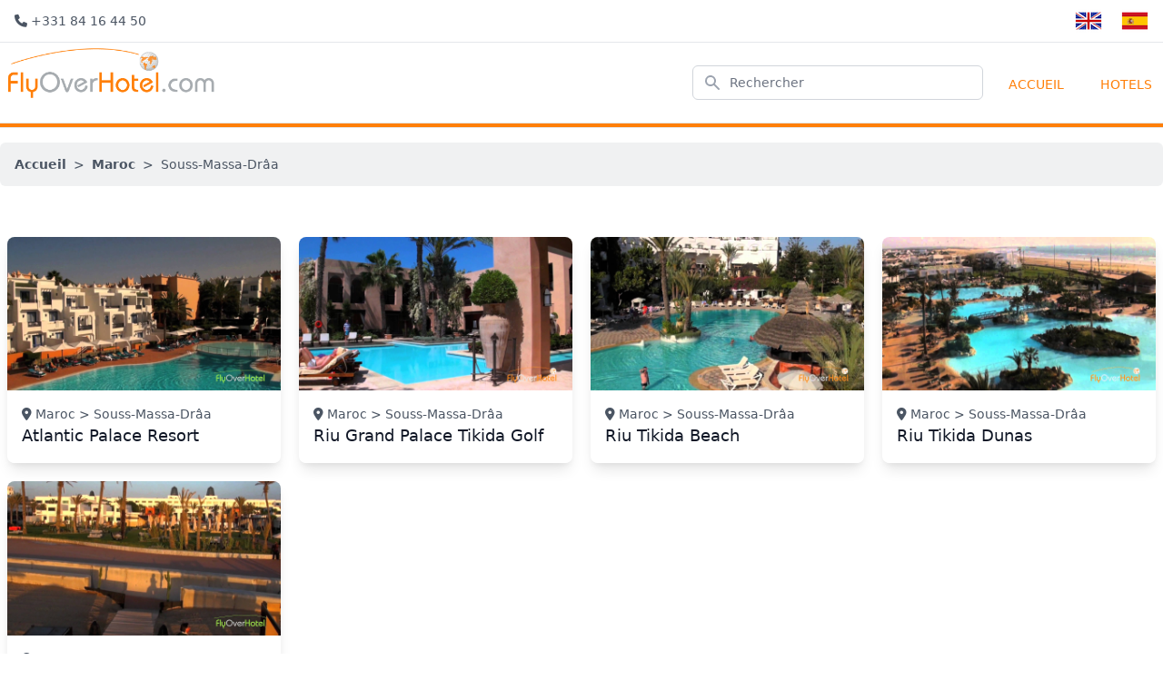

--- FILE ---
content_type: text/html; charset=UTF-8
request_url: https://flyoverhotel.com/fr/hotels/country/4/1135
body_size: 3415
content:
<!DOCTYPE html>
<html lang="fr" class="h-full bg-white">

<head>
    <meta charset="utf-8">
    <meta name="viewport" content="width=device-width, initial-scale=1">
    <meta name="csrf-token" content="LgM2voE4x34EMcMezxEcvD17eKCo3JMZX4vttv2m">

    <title>
        FlyOverHotel - FlyOverHotel

    </title>

    <!-- Styles -->
    <link rel="stylesheet" href="https://flyoverhotel.com/css/app.css?id=46c3b1cb0ab5319bf96a6aee0602e50d">
    <link rel="stylesheet" href="https://cdnjs.cloudflare.com/ajax/libs/font-awesome/6.0.0-beta3/css/all.min.css">
</head>

<body class="font-sans antialiased h-full space-y-32">
    <div class="flex flex-col h-screen justify-between">

        <main class="z-0 mb-auto">
            
            <div class="w-full border-b border-gray py-2">
                <div class="max-w-screen-xl mx-auto text-gray-600 flex items-center justify-between px-4 ">
                    <div class="text-sm">
                        <i class="fas fa-phone"></i>
                        +331 84 16 44 50
                    </div>

                    <div>
                                                                        <a href="https://flyoverhotel.com/en/hotels/country/4/1135" class="ml-4"><img class="inline"
                                src="https://flyoverhotel.com/img/flag_en.png" width="30px" height="30px"></a>
                                                                                                <a href="https://flyoverhotel.com/es/hotels/country/4/1135" class="ml-4"><img class="inline"
                                src="https://flyoverhotel.com/img/flag_es.png" width="30px" height="30px"></a>
                                                                                                
                    </div>

                </div>

            </div>

            <div class="mx-auto w-3/2" x-data="{open : false}">
                <div class="shadow-sm bg-establishment md:h-0 md:invisible">
  <button class="p-2" @click="open = true">
    <svg xmlns="http://www.w3.org/2000/svg" class="h-8 w-8 text-white" fill="none" viewBox="0 0 24 24"
      stroke="currentColor">
      <path stroke-linecap="round" stroke-linejoin="round" stroke-width="2" d="M4 6h16M4 12h16M4 18h16" />
    </svg>
  </button>

  <div class="fixed inset-0 flex z-40 md:hidden" role="dialog" aria-modal="true" x-show="open">
  <div class="fixed inset-0 bg-gray-600 bg-opacity-75" aria-hidden="true"></div>
  <div class="relative flex-1 flex flex-col max-w-xs w-full bg-establishment">
    <div class="absolute top-0 right-0 -mr-12 pt-2">
      <button @click="open = false"
        class="ml-1 flex items-center justify-center h-10 w-10 rounded-full focus:outline-none focus:ring-2 focus:ring-inset focus:ring-white">
        <span class="sr-only">Close sidebar</span>
        <svg class="h-6 w-6 text-white" xmlns="http://www.w3.org/2000/svg" fill="none" viewBox="0 0 24 24"
          stroke="currentColor" aria-hidden="true">
          <path stroke-linecap="round" stroke-linejoin="round" stroke-width="2" d="M6 18L18 6M6 6l12 12" />
        </svg>
      </button>
    </div>

    <div class="flex-1 h-0 pb-4 overflow-y-auto">
      <div class="flex items-center py-4 flex-shrink-0 px-4 border-b">
        <h1 class="text-2xl font-medium text-white">FlyOverHotel</h1>
      </div>
      <nav class="mt-5 px-2 space-y-1">
        <div class="max-w-lg w-full lg:max-w-xs">
    <label for="search" class="sr-only">Rechercher</label>
    <div class="relative">
      <div class="absolute inset-y-0 left-0 pl-3 flex items-center pointer-events-none">
        <!-- Heroicon name: solid/search -->
        <svg class="h-5 w-5 text-gray-400" xmlns="http://www.w3.org/2000/svg" viewBox="0 0 20 20" fill="currentColor" aria-hidden="true">
          <path fill-rule="evenodd" d="M8 4a4 4 0 100 8 4 4 0 000-8zM2 8a6 6 0 1110.89 3.476l4.817 4.817a1 1 0 01-1.414 1.414l-4.816-4.816A6 6 0 012 8z" clip-rule="evenodd" />
        </svg>
      </div>
      <form action="https://flyoverhotel.com/fr/search" method="GET">

        <input id="search" name="search" class="block w-full pl-10 pr-3 py-2 border border-gray-300 rounded-md leading-5 bg-white placeholder-gray-500 focus:outline-none focus:placeholder-gray-400 focus:ring-1 focus:ring-indigo-500 focus:border-indigo-500 sm:text-sm" placeholder="Rechercher" type="search">
      </form>
    </div>
  </div>        <a href="https://flyoverhotel.com/fr"
          class="text-white hover:bg-book-dark hover:bg-opacity-75 group flex items-center px-2 py-2 text-base font-medium rounded-md">
          <!-- Heroicon name: outline/home -->
          <i class="fas fa-home ml-1 mr-4"></i>
          Accueil
        </a>
        <a href="https://flyoverhotel.com/fr/establishments/countries"
          class="capitalize text-white hover:bg-book-dark hover:bg-opacity-75 group flex items-center px-2 py-2 text-base font-medium rounded-md">
          <i class="fas fa-hotel ml-1 mr-4"></i>
          hotels
        </a>
      </nav>
    </div>
  </div>
  <div class="flex-shrink-0 w-14" aria-hidden="true">
    <!-- Force sidebar to shrink to fit close icon -->
  </div>
</div>
</div>

<nav class="invisible h-0 md:h-auto md:visible">

  <div class="max-w-7xl mx-auto">
    <div class="flex justify-between h-16">

      <a href="/" class="flex-1 flex ">
        <img src="https://flyoverhotel.com/img/flyoverhotel.png" alt="Logo flyOver" class="h-16">
      </a>

      <div class="flex-1 flex items-center justify-center px-2 pt-6 lg:ml-6 lg:justify-end">

        <div class="max-w-lg w-full lg:max-w-xs">
          <label for="search" class="sr-only">Rechercher</label>
          <div class="relative">
            <div class="absolute inset-y-0 left-0 pl-3 flex items-center pointer-events-none">
              <!-- Heroicon name: solid/search -->
              <svg class="h-5 w-5 text-gray-400" xmlns="http://www.w3.org/2000/svg" viewBox="0 0 20 20"
                fill="currentColor" aria-hidden="true">
                <path fill-rule="evenodd"
                  d="M8 4a4 4 0 100 8 4 4 0 000-8zM2 8a6 6 0 1110.89 3.476l4.817 4.817a1 1 0 01-1.414 1.414l-4.816-4.816A6 6 0 012 8z"
                  clip-rule="evenodd" />
              </svg>
            </div>
            <form action="https://flyoverhotel.com/fr/search" method="GET">

              <input id="search" name="search"
                class="block w-full pl-10 pr-3 py-2 border border-gray-300 rounded-md leading-5 bg-white placeholder-gray-500 focus:outline-none focus:placeholder-gray-400 focus:ring-1 focus:ring-indigo-500 focus:border-indigo-500 sm:text-sm"
                placeholder="Rechercher" type="search">
            </form>
          </div>
        </div>

        <div class="flex px-2 lg:px-0">

          <div class="hidden lg:ml-6 lg:flex lg:space-x-8">
            <a href="/" class="uppercase text-establishment inline-flex items-center px-1 pt-1 text-sm font-medium">
              Accueil
            </a>
            <a href="https://flyoverhotel.com/fr/establishments/countries"
              class="uppercase text-establishment inline-flex items-center px-1 pt-1 text-sm font-medium">
              hotels
            </a>
          </div>
        </div>
      </div>
    </div>
  </div>
</nav>                <div class="hidden md:block w-full mt-6 border-t border-b border-gray-200 py-0.5 bg-establishment"></div>



    <div class="relative max-w-auto lg:max-w-7xl mx-auto">
                <div class="md:block">
            <div class="mt-4">
    <nav class="
      block
      text-sm text-left text-gray-600
      bg-gray-500 bg-opacity-10
      h-12
      flex
      items-center
      p-4
      rounded-md
    " role="alert">

        <ol class="list-reset flex text-grey-dark">
            <li><a href="https://flyoverhotel.com/fr" class="font-bold">
                    Accueil</a>
            </li>

                        <li><span class="mx-2">></span></li>
            <li><a href="https://flyoverhotel.com/fr/hotels/country/morocco"
                    class="font-bold">Maroc</a></li>
            
                        <li><span class="mx-2">></span></li>
            <li><a href="https://flyoverhotel.com/fr/hotels/country/4/1135"
                    class="pointer-events-none">Souss-Massa-Drâa </a></li>
            
                    </ol>
    </nav>
</div>        </div>
                <div class="max-w-full p-2 mt-4">
            <div class="hidden lg:block"></div>
            <div class="block lg:hidden"></div>
        </div>

        <div class="mt-6 max-w-auto mx-2 grid grid-cols-1 md:grid-cols-2 gap-5 lg:grid-cols-4 lg:max-w-none">
            
            <a href="https://flyoverhotel.com/aerial-video/1076-atlantic-palace-resort">
                <div class="flex flex-col rounded-lg shadow-lg overflow-hidden ">
                    <div class="flex-shrink-0">
                        <img class="w-full object-cover" src="https://i.ytimg.com/vi/h1rDtykj7Vg/hq720.jpg" alt="">
                    </div>
                    <div class="flex-1 bg-white p-4 flex flex-col justify-between">
                        <div class="flex-1">
                            <p class="text-sm text-gray-600">
                                <i class="fas fa-map-marker-alt"></i>
                                Maroc >
                                Souss-Massa-Drâa 
                            </p>
                            <p class="text-lg  text-gray-900">
                                Atlantic Palace Resort 
                            </p>

                        </div>

                    </div>
                </div>
            </a>
            
            <a href="https://flyoverhotel.com/aerial-video/1161-riu-grand-palace-tikida-golf">
                <div class="flex flex-col rounded-lg shadow-lg overflow-hidden ">
                    <div class="flex-shrink-0">
                        <img class="w-full object-cover" src="https://i.ytimg.com/vi/SQP8VdJzS4g/hq720.jpg" alt="">
                    </div>
                    <div class="flex-1 bg-white p-4 flex flex-col justify-between">
                        <div class="flex-1">
                            <p class="text-sm text-gray-600">
                                <i class="fas fa-map-marker-alt"></i>
                                Maroc >
                                Souss-Massa-Drâa 
                            </p>
                            <p class="text-lg  text-gray-900">
                                Riu Grand Palace Tikida Golf
                            </p>

                        </div>

                    </div>
                </div>
            </a>
            
            <a href="https://flyoverhotel.com/aerial-video/1235-riu-tikida-beach">
                <div class="flex flex-col rounded-lg shadow-lg overflow-hidden ">
                    <div class="flex-shrink-0">
                        <img class="w-full object-cover" src="https://i.ytimg.com/vi/XdBztDCRQGI/hq720.jpg" alt="">
                    </div>
                    <div class="flex-1 bg-white p-4 flex flex-col justify-between">
                        <div class="flex-1">
                            <p class="text-sm text-gray-600">
                                <i class="fas fa-map-marker-alt"></i>
                                Maroc >
                                Souss-Massa-Drâa 
                            </p>
                            <p class="text-lg  text-gray-900">
                                Riu Tikida Beach
                            </p>

                        </div>

                    </div>
                </div>
            </a>
            
            <a href="https://flyoverhotel.com/aerial-video/1236-riu-tikida-dunas">
                <div class="flex flex-col rounded-lg shadow-lg overflow-hidden ">
                    <div class="flex-shrink-0">
                        <img class="w-full object-cover" src="https://i.ytimg.com/vi/RJcBu4cZNrE/hq720.jpg" alt="">
                    </div>
                    <div class="flex-1 bg-white p-4 flex flex-col justify-between">
                        <div class="flex-1">
                            <p class="text-sm text-gray-600">
                                <i class="fas fa-map-marker-alt"></i>
                                Maroc >
                                Souss-Massa-Drâa 
                            </p>
                            <p class="text-lg  text-gray-900">
                                Riu Tikida Dunas
                            </p>

                        </div>

                    </div>
                </div>
            </a>
            
            <a href="https://flyoverhotel.com/aerial-video/1101-sofitel-royal-bay">
                <div class="flex flex-col rounded-lg shadow-lg overflow-hidden ">
                    <div class="flex-shrink-0">
                        <img class="w-full object-cover" src="https://i.ytimg.com/vi/uZ09-8S_I0c/hq720.jpg" alt="">
                    </div>
                    <div class="flex-1 bg-white p-4 flex flex-col justify-between">
                        <div class="flex-1">
                            <p class="text-sm text-gray-600">
                                <i class="fas fa-map-marker-alt"></i>
                                Maroc >
                                Souss-Massa-Drâa 
                            </p>
                            <p class="text-lg  text-gray-900">
                                Sofitel Royal Bay 
                            </p>

                        </div>

                    </div>
                </div>
            </a>
                    </div>
    </div>
            </div>

        </main>


        <footer class='w-full border-t border-grey py-6 mt-4 bg-gray-600 px-4'>
            <section class="max-w-screen-lg  mx-auto flex flex-wrap pb-4">
                <div class="md:w-1/2 w-full p-4">
                    <img src="https://flyoverhotel.com/img/flyoverhotel.png" class="w-1/2 lazyload">
                    <div class="text-white flex justify-content-start mt-4 ">
                        <a class="p-2 text-2xl mr-2" title="Facebook" target="_blank"
                            href="https://www.facebook.com/flyoverhotel/"><i class="fab fa-facebook-f"></i></a>
                        <a class="p-2 text-2xl mr-2" title="Instagram" target="_blank"
                            href="https://www.instagram.com/flyoverhotel/"><i class="fab fa-instagram"></i></a>
                        <a class="p-2 text-2xl mr-2" title="WhatsApp" target="_blank"
                            href="https://wa.me/33659747830"><i class="fab fa-whatsapp"></i></a>
                        <a class="p-2 text-2xl mr-2" title="Twitter" target="_blank"
                            href="https://twitter.com/flyoverhotel"><i class="fab fa-twitter"></i></a>


                    </div>
                </div>
                <div class="md:w-1/2">
                    <span class="block text-md text-white mt-8"><i class="fas fa-phone-alt mr-2"></i> +331 84 16 44
                        50</span>
                    <span class="block text-md text-white mt-2"><i class="far fa-envelope  mr-2"></i>
                         </span>
                    <span class="block text-md text-white mt-2"><i class="fas fa-map-marker-alt mr-2"></i> 2 Rue Alfred
                        Kastler 44300 Nantes France</span>
                </div>
            </section>
            <section class="max-w-screen-xl mx-auto border-t border-gray-500 mt-4 pt-6 text-white text-sm text-left">
                <div class="text-center">
                    <span class="cursor-pointer text-white text-sm lobs"
                        data-lobs="aHR0cHM6Ly93d3cuZmx5b3ZlcmdyZWVuLmNvbS9lbi9nb2xmcw==">Term Of Service</span>
                    -
                    <span class="cursor-pointer text-white text-sm lobs"
                        data-lobs="aHR0cHM6Ly93d3cuZmx5b3ZlcmdyZWVuLmNvbS9lbi9nb2xmcw==">Privacy policy</span>

                </div>
                <div class="py-2">
                    Déclaration CNIL n° 1650831<br>
                    <p class="text-xs">
                        Sécurité et confidentialité de vos données FlyOver s’engage à ne jamais partager, louer ou
                        vendre
                        vos données à des tiers.<br> Vos données seront précieusement sécurisées et seront uniquement
                        utilisées
                        dans le but de vous transmettre des informations concernant nos ventes privées, vos réservations
                        de
                        voyages golf et votre avis sur nos services.
                    </p>
                </div>

                <div class="py-2">© FlyOver 2010 - 2026</div>
            </section>

        </footer>
    </div>

    <!-- Scripts -->
    <script src="/js/app.js?id=ad76dd0af7571ffdaefbef8fbdb8463e" defer></script>
</body>

</html>

--- FILE ---
content_type: application/javascript
request_url: https://flyoverhotel.com/js/app.js?id=ad76dd0af7571ffdaefbef8fbdb8463e
body_size: 55489
content:
/*! For license information please see app.js.LICENSE.txt */
(()=>{var e,t={669:(e,t,n)=>{e.exports=n(609)},448:(e,t,n)=>{"use strict";var r=n(867),i=n(26),o=n(372),a=n(327),u=n(97),s=n(109),c=n(985),l=n(61);e.exports=function(e){return new Promise((function(t,n){var f=e.data,p=e.headers,h=e.responseType;r.isFormData(f)&&delete p["Content-Type"];var d=new XMLHttpRequest;if(e.auth){var g=e.auth.username||"",v=e.auth.password?unescape(encodeURIComponent(e.auth.password)):"";p.Authorization="Basic "+btoa(g+":"+v)}var _=u(e.baseURL,e.url);function m(){if(d){var r="getAllResponseHeaders"in d?s(d.getAllResponseHeaders()):null,o={data:h&&"text"!==h&&"json"!==h?d.response:d.responseText,status:d.status,statusText:d.statusText,headers:r,config:e,request:d};i(t,n,o),d=null}}if(d.open(e.method.toUpperCase(),a(_,e.params,e.paramsSerializer),!0),d.timeout=e.timeout,"onloadend"in d?d.onloadend=m:d.onreadystatechange=function(){d&&4===d.readyState&&(0!==d.status||d.responseURL&&0===d.responseURL.indexOf("file:"))&&setTimeout(m)},d.onabort=function(){d&&(n(l("Request aborted",e,"ECONNABORTED",d)),d=null)},d.onerror=function(){n(l("Network Error",e,null,d)),d=null},d.ontimeout=function(){var t="timeout of "+e.timeout+"ms exceeded";e.timeoutErrorMessage&&(t=e.timeoutErrorMessage),n(l(t,e,e.transitional&&e.transitional.clarifyTimeoutError?"ETIMEDOUT":"ECONNABORTED",d)),d=null},r.isStandardBrowserEnv()){var y=(e.withCredentials||c(_))&&e.xsrfCookieName?o.read(e.xsrfCookieName):void 0;y&&(p[e.xsrfHeaderName]=y)}"setRequestHeader"in d&&r.forEach(p,(function(e,t){void 0===f&&"content-type"===t.toLowerCase()?delete p[t]:d.setRequestHeader(t,e)})),r.isUndefined(e.withCredentials)||(d.withCredentials=!!e.withCredentials),h&&"json"!==h&&(d.responseType=e.responseType),"function"==typeof e.onDownloadProgress&&d.addEventListener("progress",e.onDownloadProgress),"function"==typeof e.onUploadProgress&&d.upload&&d.upload.addEventListener("progress",e.onUploadProgress),e.cancelToken&&e.cancelToken.promise.then((function(e){d&&(d.abort(),n(e),d=null)})),f||(f=null),d.send(f)}))}},609:(e,t,n)=>{"use strict";var r=n(867),i=n(849),o=n(321),a=n(185);function u(e){var t=new o(e),n=i(o.prototype.request,t);return r.extend(n,o.prototype,t),r.extend(n,t),n}var s=u(n(655));s.Axios=o,s.create=function(e){return u(a(s.defaults,e))},s.Cancel=n(263),s.CancelToken=n(972),s.isCancel=n(502),s.all=function(e){return Promise.all(e)},s.spread=n(713),s.isAxiosError=n(268),e.exports=s,e.exports.default=s},263:e=>{"use strict";function t(e){this.message=e}t.prototype.toString=function(){return"Cancel"+(this.message?": "+this.message:"")},t.prototype.__CANCEL__=!0,e.exports=t},972:(e,t,n)=>{"use strict";var r=n(263);function i(e){if("function"!=typeof e)throw new TypeError("executor must be a function.");var t;this.promise=new Promise((function(e){t=e}));var n=this;e((function(e){n.reason||(n.reason=new r(e),t(n.reason))}))}i.prototype.throwIfRequested=function(){if(this.reason)throw this.reason},i.source=function(){var e;return{token:new i((function(t){e=t})),cancel:e}},e.exports=i},502:e=>{"use strict";e.exports=function(e){return!(!e||!e.__CANCEL__)}},321:(e,t,n)=>{"use strict";var r=n(867),i=n(327),o=n(782),a=n(572),u=n(185),s=n(875),c=s.validators;function l(e){this.defaults=e,this.interceptors={request:new o,response:new o}}l.prototype.request=function(e){"string"==typeof e?(e=arguments[1]||{}).url=arguments[0]:e=e||{},(e=u(this.defaults,e)).method?e.method=e.method.toLowerCase():this.defaults.method?e.method=this.defaults.method.toLowerCase():e.method="get";var t=e.transitional;void 0!==t&&s.assertOptions(t,{silentJSONParsing:c.transitional(c.boolean,"1.0.0"),forcedJSONParsing:c.transitional(c.boolean,"1.0.0"),clarifyTimeoutError:c.transitional(c.boolean,"1.0.0")},!1);var n=[],r=!0;this.interceptors.request.forEach((function(t){"function"==typeof t.runWhen&&!1===t.runWhen(e)||(r=r&&t.synchronous,n.unshift(t.fulfilled,t.rejected))}));var i,o=[];if(this.interceptors.response.forEach((function(e){o.push(e.fulfilled,e.rejected)})),!r){var l=[a,void 0];for(Array.prototype.unshift.apply(l,n),l=l.concat(o),i=Promise.resolve(e);l.length;)i=i.then(l.shift(),l.shift());return i}for(var f=e;n.length;){var p=n.shift(),h=n.shift();try{f=p(f)}catch(e){h(e);break}}try{i=a(f)}catch(e){return Promise.reject(e)}for(;o.length;)i=i.then(o.shift(),o.shift());return i},l.prototype.getUri=function(e){return e=u(this.defaults,e),i(e.url,e.params,e.paramsSerializer).replace(/^\?/,"")},r.forEach(["delete","get","head","options"],(function(e){l.prototype[e]=function(t,n){return this.request(u(n||{},{method:e,url:t,data:(n||{}).data}))}})),r.forEach(["post","put","patch"],(function(e){l.prototype[e]=function(t,n,r){return this.request(u(r||{},{method:e,url:t,data:n}))}})),e.exports=l},782:(e,t,n)=>{"use strict";var r=n(867);function i(){this.handlers=[]}i.prototype.use=function(e,t,n){return this.handlers.push({fulfilled:e,rejected:t,synchronous:!!n&&n.synchronous,runWhen:n?n.runWhen:null}),this.handlers.length-1},i.prototype.eject=function(e){this.handlers[e]&&(this.handlers[e]=null)},i.prototype.forEach=function(e){r.forEach(this.handlers,(function(t){null!==t&&e(t)}))},e.exports=i},97:(e,t,n)=>{"use strict";var r=n(793),i=n(303);e.exports=function(e,t){return e&&!r(t)?i(e,t):t}},61:(e,t,n)=>{"use strict";var r=n(481);e.exports=function(e,t,n,i,o){var a=new Error(e);return r(a,t,n,i,o)}},572:(e,t,n)=>{"use strict";var r=n(867),i=n(527),o=n(502),a=n(655);function u(e){e.cancelToken&&e.cancelToken.throwIfRequested()}e.exports=function(e){return u(e),e.headers=e.headers||{},e.data=i.call(e,e.data,e.headers,e.transformRequest),e.headers=r.merge(e.headers.common||{},e.headers[e.method]||{},e.headers),r.forEach(["delete","get","head","post","put","patch","common"],(function(t){delete e.headers[t]})),(e.adapter||a.adapter)(e).then((function(t){return u(e),t.data=i.call(e,t.data,t.headers,e.transformResponse),t}),(function(t){return o(t)||(u(e),t&&t.response&&(t.response.data=i.call(e,t.response.data,t.response.headers,e.transformResponse))),Promise.reject(t)}))}},481:e=>{"use strict";e.exports=function(e,t,n,r,i){return e.config=t,n&&(e.code=n),e.request=r,e.response=i,e.isAxiosError=!0,e.toJSON=function(){return{message:this.message,name:this.name,description:this.description,number:this.number,fileName:this.fileName,lineNumber:this.lineNumber,columnNumber:this.columnNumber,stack:this.stack,config:this.config,code:this.code}},e}},185:(e,t,n)=>{"use strict";var r=n(867);e.exports=function(e,t){t=t||{};var n={},i=["url","method","data"],o=["headers","auth","proxy","params"],a=["baseURL","transformRequest","transformResponse","paramsSerializer","timeout","timeoutMessage","withCredentials","adapter","responseType","xsrfCookieName","xsrfHeaderName","onUploadProgress","onDownloadProgress","decompress","maxContentLength","maxBodyLength","maxRedirects","transport","httpAgent","httpsAgent","cancelToken","socketPath","responseEncoding"],u=["validateStatus"];function s(e,t){return r.isPlainObject(e)&&r.isPlainObject(t)?r.merge(e,t):r.isPlainObject(t)?r.merge({},t):r.isArray(t)?t.slice():t}function c(i){r.isUndefined(t[i])?r.isUndefined(e[i])||(n[i]=s(void 0,e[i])):n[i]=s(e[i],t[i])}r.forEach(i,(function(e){r.isUndefined(t[e])||(n[e]=s(void 0,t[e]))})),r.forEach(o,c),r.forEach(a,(function(i){r.isUndefined(t[i])?r.isUndefined(e[i])||(n[i]=s(void 0,e[i])):n[i]=s(void 0,t[i])})),r.forEach(u,(function(r){r in t?n[r]=s(e[r],t[r]):r in e&&(n[r]=s(void 0,e[r]))}));var l=i.concat(o).concat(a).concat(u),f=Object.keys(e).concat(Object.keys(t)).filter((function(e){return-1===l.indexOf(e)}));return r.forEach(f,c),n}},26:(e,t,n)=>{"use strict";var r=n(61);e.exports=function(e,t,n){var i=n.config.validateStatus;n.status&&i&&!i(n.status)?t(r("Request failed with status code "+n.status,n.config,null,n.request,n)):e(n)}},527:(e,t,n)=>{"use strict";var r=n(867),i=n(655);e.exports=function(e,t,n){var o=this||i;return r.forEach(n,(function(n){e=n.call(o,e,t)})),e}},655:(e,t,n)=>{"use strict";var r=n(155),i=n(867),o=n(16),a=n(481),u={"Content-Type":"application/x-www-form-urlencoded"};function s(e,t){!i.isUndefined(e)&&i.isUndefined(e["Content-Type"])&&(e["Content-Type"]=t)}var c,l={transitional:{silentJSONParsing:!0,forcedJSONParsing:!0,clarifyTimeoutError:!1},adapter:(("undefined"!=typeof XMLHttpRequest||void 0!==r&&"[object process]"===Object.prototype.toString.call(r))&&(c=n(448)),c),transformRequest:[function(e,t){return o(t,"Accept"),o(t,"Content-Type"),i.isFormData(e)||i.isArrayBuffer(e)||i.isBuffer(e)||i.isStream(e)||i.isFile(e)||i.isBlob(e)?e:i.isArrayBufferView(e)?e.buffer:i.isURLSearchParams(e)?(s(t,"application/x-www-form-urlencoded;charset=utf-8"),e.toString()):i.isObject(e)||t&&"application/json"===t["Content-Type"]?(s(t,"application/json"),function(e,t,n){if(i.isString(e))try{return(t||JSON.parse)(e),i.trim(e)}catch(e){if("SyntaxError"!==e.name)throw e}return(n||JSON.stringify)(e)}(e)):e}],transformResponse:[function(e){var t=this.transitional,n=t&&t.silentJSONParsing,r=t&&t.forcedJSONParsing,o=!n&&"json"===this.responseType;if(o||r&&i.isString(e)&&e.length)try{return JSON.parse(e)}catch(e){if(o){if("SyntaxError"===e.name)throw a(e,this,"E_JSON_PARSE");throw e}}return e}],timeout:0,xsrfCookieName:"XSRF-TOKEN",xsrfHeaderName:"X-XSRF-TOKEN",maxContentLength:-1,maxBodyLength:-1,validateStatus:function(e){return e>=200&&e<300}};l.headers={common:{Accept:"application/json, text/plain, */*"}},i.forEach(["delete","get","head"],(function(e){l.headers[e]={}})),i.forEach(["post","put","patch"],(function(e){l.headers[e]=i.merge(u)})),e.exports=l},849:e=>{"use strict";e.exports=function(e,t){return function(){for(var n=new Array(arguments.length),r=0;r<n.length;r++)n[r]=arguments[r];return e.apply(t,n)}}},327:(e,t,n)=>{"use strict";var r=n(867);function i(e){return encodeURIComponent(e).replace(/%3A/gi,":").replace(/%24/g,"$").replace(/%2C/gi,",").replace(/%20/g,"+").replace(/%5B/gi,"[").replace(/%5D/gi,"]")}e.exports=function(e,t,n){if(!t)return e;var o;if(n)o=n(t);else if(r.isURLSearchParams(t))o=t.toString();else{var a=[];r.forEach(t,(function(e,t){null!=e&&(r.isArray(e)?t+="[]":e=[e],r.forEach(e,(function(e){r.isDate(e)?e=e.toISOString():r.isObject(e)&&(e=JSON.stringify(e)),a.push(i(t)+"="+i(e))})))})),o=a.join("&")}if(o){var u=e.indexOf("#");-1!==u&&(e=e.slice(0,u)),e+=(-1===e.indexOf("?")?"?":"&")+o}return e}},303:e=>{"use strict";e.exports=function(e,t){return t?e.replace(/\/+$/,"")+"/"+t.replace(/^\/+/,""):e}},372:(e,t,n)=>{"use strict";var r=n(867);e.exports=r.isStandardBrowserEnv()?{write:function(e,t,n,i,o,a){var u=[];u.push(e+"="+encodeURIComponent(t)),r.isNumber(n)&&u.push("expires="+new Date(n).toGMTString()),r.isString(i)&&u.push("path="+i),r.isString(o)&&u.push("domain="+o),!0===a&&u.push("secure"),document.cookie=u.join("; ")},read:function(e){var t=document.cookie.match(new RegExp("(^|;\\s*)("+e+")=([^;]*)"));return t?decodeURIComponent(t[3]):null},remove:function(e){this.write(e,"",Date.now()-864e5)}}:{write:function(){},read:function(){return null},remove:function(){}}},793:e=>{"use strict";e.exports=function(e){return/^([a-z][a-z\d\+\-\.]*:)?\/\//i.test(e)}},268:e=>{"use strict";e.exports=function(e){return"object"==typeof e&&!0===e.isAxiosError}},985:(e,t,n)=>{"use strict";var r=n(867);e.exports=r.isStandardBrowserEnv()?function(){var e,t=/(msie|trident)/i.test(navigator.userAgent),n=document.createElement("a");function i(e){var r=e;return t&&(n.setAttribute("href",r),r=n.href),n.setAttribute("href",r),{href:n.href,protocol:n.protocol?n.protocol.replace(/:$/,""):"",host:n.host,search:n.search?n.search.replace(/^\?/,""):"",hash:n.hash?n.hash.replace(/^#/,""):"",hostname:n.hostname,port:n.port,pathname:"/"===n.pathname.charAt(0)?n.pathname:"/"+n.pathname}}return e=i(window.location.href),function(t){var n=r.isString(t)?i(t):t;return n.protocol===e.protocol&&n.host===e.host}}():function(){return!0}},16:(e,t,n)=>{"use strict";var r=n(867);e.exports=function(e,t){r.forEach(e,(function(n,r){r!==t&&r.toUpperCase()===t.toUpperCase()&&(e[t]=n,delete e[r])}))}},109:(e,t,n)=>{"use strict";var r=n(867),i=["age","authorization","content-length","content-type","etag","expires","from","host","if-modified-since","if-unmodified-since","last-modified","location","max-forwards","proxy-authorization","referer","retry-after","user-agent"];e.exports=function(e){var t,n,o,a={};return e?(r.forEach(e.split("\n"),(function(e){if(o=e.indexOf(":"),t=r.trim(e.substr(0,o)).toLowerCase(),n=r.trim(e.substr(o+1)),t){if(a[t]&&i.indexOf(t)>=0)return;a[t]="set-cookie"===t?(a[t]?a[t]:[]).concat([n]):a[t]?a[t]+", "+n:n}})),a):a}},713:e=>{"use strict";e.exports=function(e){return function(t){return e.apply(null,t)}}},875:(e,t,n)=>{"use strict";var r=n(593),i={};["object","boolean","number","function","string","symbol"].forEach((function(e,t){i[e]=function(n){return typeof n===e||"a"+(t<1?"n ":" ")+e}}));var o={},a=r.version.split(".");function u(e,t){for(var n=t?t.split("."):a,r=e.split("."),i=0;i<3;i++){if(n[i]>r[i])return!0;if(n[i]<r[i])return!1}return!1}i.transitional=function(e,t,n){var i=t&&u(t);function a(e,t){return"[Axios v"+r.version+"] Transitional option '"+e+"'"+t+(n?". "+n:"")}return function(n,r,u){if(!1===e)throw new Error(a(r," has been removed in "+t));return i&&!o[r]&&(o[r]=!0,console.warn(a(r," has been deprecated since v"+t+" and will be removed in the near future"))),!e||e(n,r,u)}},e.exports={isOlderVersion:u,assertOptions:function(e,t,n){if("object"!=typeof e)throw new TypeError("options must be an object");for(var r=Object.keys(e),i=r.length;i-- >0;){var o=r[i],a=t[o];if(a){var u=e[o],s=void 0===u||a(u,o,e);if(!0!==s)throw new TypeError("option "+o+" must be "+s)}else if(!0!==n)throw Error("Unknown option "+o)}},validators:i}},867:(e,t,n)=>{"use strict";var r=n(849),i=Object.prototype.toString;function o(e){return"[object Array]"===i.call(e)}function a(e){return void 0===e}function u(e){return null!==e&&"object"==typeof e}function s(e){if("[object Object]"!==i.call(e))return!1;var t=Object.getPrototypeOf(e);return null===t||t===Object.prototype}function c(e){return"[object Function]"===i.call(e)}function l(e,t){if(null!=e)if("object"!=typeof e&&(e=[e]),o(e))for(var n=0,r=e.length;n<r;n++)t.call(null,e[n],n,e);else for(var i in e)Object.prototype.hasOwnProperty.call(e,i)&&t.call(null,e[i],i,e)}e.exports={isArray:o,isArrayBuffer:function(e){return"[object ArrayBuffer]"===i.call(e)},isBuffer:function(e){return null!==e&&!a(e)&&null!==e.constructor&&!a(e.constructor)&&"function"==typeof e.constructor.isBuffer&&e.constructor.isBuffer(e)},isFormData:function(e){return"undefined"!=typeof FormData&&e instanceof FormData},isArrayBufferView:function(e){return"undefined"!=typeof ArrayBuffer&&ArrayBuffer.isView?ArrayBuffer.isView(e):e&&e.buffer&&e.buffer instanceof ArrayBuffer},isString:function(e){return"string"==typeof e},isNumber:function(e){return"number"==typeof e},isObject:u,isPlainObject:s,isUndefined:a,isDate:function(e){return"[object Date]"===i.call(e)},isFile:function(e){return"[object File]"===i.call(e)},isBlob:function(e){return"[object Blob]"===i.call(e)},isFunction:c,isStream:function(e){return u(e)&&c(e.pipe)},isURLSearchParams:function(e){return"undefined"!=typeof URLSearchParams&&e instanceof URLSearchParams},isStandardBrowserEnv:function(){return("undefined"==typeof navigator||"ReactNative"!==navigator.product&&"NativeScript"!==navigator.product&&"NS"!==navigator.product)&&("undefined"!=typeof window&&"undefined"!=typeof document)},forEach:l,merge:function e(){var t={};function n(n,r){s(t[r])&&s(n)?t[r]=e(t[r],n):s(n)?t[r]=e({},n):o(n)?t[r]=n.slice():t[r]=n}for(var r=0,i=arguments.length;r<i;r++)l(arguments[r],n);return t},extend:function(e,t,n){return l(t,(function(t,i){e[i]=n&&"function"==typeof t?r(t,n):t})),e},trim:function(e){return e.trim?e.trim():e.replace(/^\s+|\s+$/g,"")},stripBOM:function(e){return 65279===e.charCodeAt(0)&&(e=e.slice(1)),e}}},429:(e,t,n)=>{"use strict";var r,i,o,a,u=Object.create,s=Object.defineProperty,c=Object.getPrototypeOf,l=Object.prototype.hasOwnProperty,f=Object.getOwnPropertyNames,p=Object.getOwnPropertyDescriptor,h=(e,t)=>()=>(t||e((t={exports:{}}).exports,t),t.exports),d=h((e=>{function t(e,t){const n=Object.create(null),r=e.split(",");for(let e=0;e<r.length;e++)n[r[e]]=!0;return t?e=>!!n[e.toLowerCase()]:e=>!!n[e]}Object.defineProperty(e,"__esModule",{value:!0});var r={1:"TEXT",2:"CLASS",4:"STYLE",8:"PROPS",16:"FULL_PROPS",32:"HYDRATE_EVENTS",64:"STABLE_FRAGMENT",128:"KEYED_FRAGMENT",256:"UNKEYED_FRAGMENT",512:"NEED_PATCH",1024:"DYNAMIC_SLOTS",2048:"DEV_ROOT_FRAGMENT",[-1]:"HOISTED",[-2]:"BAIL"},i={1:"STABLE",2:"DYNAMIC",3:"FORWARDED"},o=t("Infinity,undefined,NaN,isFinite,isNaN,parseFloat,parseInt,decodeURI,decodeURIComponent,encodeURI,encodeURIComponent,Math,Number,Date,Array,Object,Boolean,String,RegExp,Map,Set,JSON,Intl,BigInt");var a="itemscope,allowfullscreen,formnovalidate,ismap,nomodule,novalidate,readonly",u=t(a),s=t(a+",async,autofocus,autoplay,controls,default,defer,disabled,hidden,loop,open,required,reversed,scoped,seamless,checked,muted,multiple,selected"),c=/[>/="'\u0009\u000a\u000c\u0020]/,l={};var f=t("animation-iteration-count,border-image-outset,border-image-slice,border-image-width,box-flex,box-flex-group,box-ordinal-group,column-count,columns,flex,flex-grow,flex-positive,flex-shrink,flex-negative,flex-order,grid-row,grid-row-end,grid-row-span,grid-row-start,grid-column,grid-column-end,grid-column-span,grid-column-start,font-weight,line-clamp,line-height,opacity,order,orphans,tab-size,widows,z-index,zoom,fill-opacity,flood-opacity,stop-opacity,stroke-dasharray,stroke-dashoffset,stroke-miterlimit,stroke-opacity,stroke-width"),p=t("accept,accept-charset,accesskey,action,align,allow,alt,async,autocapitalize,autocomplete,autofocus,autoplay,background,bgcolor,border,buffered,capture,challenge,charset,checked,cite,class,code,codebase,color,cols,colspan,content,contenteditable,contextmenu,controls,coords,crossorigin,csp,data,datetime,decoding,default,defer,dir,dirname,disabled,download,draggable,dropzone,enctype,enterkeyhint,for,form,formaction,formenctype,formmethod,formnovalidate,formtarget,headers,height,hidden,high,href,hreflang,http-equiv,icon,id,importance,integrity,ismap,itemprop,keytype,kind,label,lang,language,loading,list,loop,low,manifest,max,maxlength,minlength,media,min,multiple,muted,name,novalidate,open,optimum,pattern,ping,placeholder,poster,preload,radiogroup,readonly,referrerpolicy,rel,required,reversed,rows,rowspan,sandbox,scope,scoped,selected,shape,size,sizes,slot,span,spellcheck,src,srcdoc,srclang,srcset,start,step,style,summary,tabindex,target,title,translate,type,usemap,value,width,wrap");var h=/;(?![^(]*\))/g,d=/:(.+)/;function g(e){const t={};return e.split(h).forEach((e=>{if(e){const n=e.split(d);n.length>1&&(t[n[0].trim()]=n[1].trim())}})),t}var v=t("html,body,base,head,link,meta,style,title,address,article,aside,footer,header,h1,h2,h3,h4,h5,h6,hgroup,nav,section,div,dd,dl,dt,figcaption,figure,picture,hr,img,li,main,ol,p,pre,ul,a,b,abbr,bdi,bdo,br,cite,code,data,dfn,em,i,kbd,mark,q,rp,rt,rtc,ruby,s,samp,small,span,strong,sub,sup,time,u,var,wbr,area,audio,map,track,video,embed,object,param,source,canvas,script,noscript,del,ins,caption,col,colgroup,table,thead,tbody,td,th,tr,button,datalist,fieldset,form,input,label,legend,meter,optgroup,option,output,progress,select,textarea,details,dialog,menu,summary,template,blockquote,iframe,tfoot"),_=t("svg,animate,animateMotion,animateTransform,circle,clipPath,color-profile,defs,desc,discard,ellipse,feBlend,feColorMatrix,feComponentTransfer,feComposite,feConvolveMatrix,feDiffuseLighting,feDisplacementMap,feDistanceLight,feDropShadow,feFlood,feFuncA,feFuncB,feFuncG,feFuncR,feGaussianBlur,feImage,feMerge,feMergeNode,feMorphology,feOffset,fePointLight,feSpecularLighting,feSpotLight,feTile,feTurbulence,filter,foreignObject,g,hatch,hatchpath,image,line,linearGradient,marker,mask,mesh,meshgradient,meshpatch,meshrow,metadata,mpath,path,pattern,polygon,polyline,radialGradient,rect,set,solidcolor,stop,switch,symbol,text,textPath,title,tspan,unknown,use,view"),m=t("area,base,br,col,embed,hr,img,input,link,meta,param,source,track,wbr"),y=/["'&<>]/;var b=/^-?>|<!--|-->|--!>|<!-$/g;function w(e,t){if(e===t)return!0;let n=F(e),r=F(t);if(n||r)return!(!n||!r)&&e.getTime()===t.getTime();if(n=R(e),r=R(t),n||r)return!(!n||!r)&&function(e,t){if(e.length!==t.length)return!1;let n=!0;for(let r=0;n&&r<e.length;r++)n=w(e[r],t[r]);return n}(e,t);if(n=$(e),r=$(t),n||r){if(!n||!r)return!1;if(Object.keys(e).length!==Object.keys(t).length)return!1;for(const n in e){const r=e.hasOwnProperty(n),i=t.hasOwnProperty(n);if(r&&!i||!r&&i||!w(e[n],t[n]))return!1}}return String(e)===String(t)}var x,k=(e,t)=>C(t)?{[`Map(${t.size})`]:[...t.entries()].reduce(((e,[t,n])=>(e[`${t} =>`]=n,e)),{})}:T(t)?{[`Set(${t.size})`]:[...t.values()]}:!$(t)||R(t)||z(t)?t:String(t),A=Object.freeze({}),E=Object.freeze([]),O=/^on[^a-z]/,j=Object.assign,S=Object.prototype.hasOwnProperty,R=Array.isArray,C=e=>"[object Map]"===M(e),T=e=>"[object Set]"===M(e),F=e=>e instanceof Date,N=e=>"function"==typeof e,P=e=>"string"==typeof e,$=e=>null!==e&&"object"==typeof e,L=Object.prototype.toString,M=e=>L.call(e),z=e=>"[object Object]"===M(e),I=t(",key,ref,onVnodeBeforeMount,onVnodeMounted,onVnodeBeforeUpdate,onVnodeUpdated,onVnodeBeforeUnmount,onVnodeUnmounted"),B=e=>{const t=Object.create(null);return n=>t[n]||(t[n]=e(n))},D=/-(\w)/g,U=B((e=>e.replace(D,((e,t)=>t?t.toUpperCase():"")))),q=/\B([A-Z])/g,W=B((e=>e.replace(q,"-$1").toLowerCase())),H=B((e=>e.charAt(0).toUpperCase()+e.slice(1))),V=B((e=>e?`on${H(e)}`:""));e.EMPTY_ARR=E,e.EMPTY_OBJ=A,e.NO=()=>!1,e.NOOP=()=>{},e.PatchFlagNames=r,e.babelParserDefaultPlugins=["bigInt","optionalChaining","nullishCoalescingOperator"],e.camelize=U,e.capitalize=H,e.def=(e,t,n)=>{Object.defineProperty(e,t,{configurable:!0,enumerable:!1,value:n})},e.escapeHtml=function(e){const t=""+e,n=y.exec(t);if(!n)return t;let r,i,o="",a=0;for(i=n.index;i<t.length;i++){switch(t.charCodeAt(i)){case 34:r="&quot;";break;case 38:r="&amp;";break;case 39:r="&#39;";break;case 60:r="&lt;";break;case 62:r="&gt;";break;default:continue}a!==i&&(o+=t.substring(a,i)),a=i+1,o+=r}return a!==i?o+t.substring(a,i):o},e.escapeHtmlComment=function(e){return e.replace(b,"")},e.extend=j,e.generateCodeFrame=function(e,t=0,n=e.length){const r=e.split(/\r?\n/);let i=0;const o=[];for(let e=0;e<r.length;e++)if(i+=r[e].length+1,i>=t){for(let a=e-2;a<=e+2||n>i;a++){if(a<0||a>=r.length)continue;const u=a+1;o.push(`${u}${" ".repeat(Math.max(3-String(u).length,0))}|  ${r[a]}`);const s=r[a].length;if(a===e){const e=t-(i-s)+1,r=Math.max(1,n>i?s-e:n-t);o.push("   |  "+" ".repeat(e)+"^".repeat(r))}else if(a>e){if(n>i){const e=Math.max(Math.min(n-i,s),1);o.push("   |  "+"^".repeat(e))}i+=s+1}}break}return o.join("\n")},e.getGlobalThis=()=>x||(x="undefined"!=typeof globalThis?globalThis:"undefined"!=typeof self?self:"undefined"!=typeof window?window:void 0!==n.g?n.g:{}),e.hasChanged=(e,t)=>e!==t&&(e==e||t==t),e.hasOwn=(e,t)=>S.call(e,t),e.hyphenate=W,e.invokeArrayFns=(e,t)=>{for(let n=0;n<e.length;n++)e[n](t)},e.isArray=R,e.isBooleanAttr=s,e.isDate=F,e.isFunction=N,e.isGloballyWhitelisted=o,e.isHTMLTag=v,e.isIntegerKey=e=>P(e)&&"NaN"!==e&&"-"!==e[0]&&""+parseInt(e,10)===e,e.isKnownAttr=p,e.isMap=C,e.isModelListener=e=>e.startsWith("onUpdate:"),e.isNoUnitNumericStyleProp=f,e.isObject=$,e.isOn=e=>O.test(e),e.isPlainObject=z,e.isPromise=e=>$(e)&&N(e.then)&&N(e.catch),e.isReservedProp=I,e.isSSRSafeAttrName=function(e){if(l.hasOwnProperty(e))return l[e];const t=c.test(e);return t&&console.error(`unsafe attribute name: ${e}`),l[e]=!t},e.isSVGTag=_,e.isSet=T,e.isSpecialBooleanAttr=u,e.isString=P,e.isSymbol=e=>"symbol"==typeof e,e.isVoidTag=m,e.looseEqual=w,e.looseIndexOf=function(e,t){return e.findIndex((e=>w(e,t)))},e.makeMap=t,e.normalizeClass=function e(t){let n="";if(P(t))n=t;else if(R(t))for(let r=0;r<t.length;r++){const i=e(t[r]);i&&(n+=i+" ")}else if($(t))for(const e in t)t[e]&&(n+=e+" ");return n.trim()},e.normalizeStyle=function e(t){if(R(t)){const n={};for(let r=0;r<t.length;r++){const i=t[r],o=e(P(i)?g(i):i);if(o)for(const e in o)n[e]=o[e]}return n}if($(t))return t},e.objectToString=L,e.parseStringStyle=g,e.propsToAttrMap={acceptCharset:"accept-charset",className:"class",htmlFor:"for",httpEquiv:"http-equiv"},e.remove=(e,t)=>{const n=e.indexOf(t);n>-1&&e.splice(n,1)},e.slotFlagsText=i,e.stringifyStyle=function(e){let t="";if(!e)return t;for(const n in e){const r=e[n],i=n.startsWith("--")?n:W(n);(P(r)||"number"==typeof r&&f(i))&&(t+=`${i}:${r};`)}return t},e.toDisplayString=e=>null==e?"":$(e)?JSON.stringify(e,k,2):String(e),e.toHandlerKey=V,e.toNumber=e=>{const t=parseFloat(e);return isNaN(t)?e:t},e.toRawType=e=>M(e).slice(8,-1),e.toTypeString=M})),g=h(((e,t)=>{t.exports=d()})),v=h((e=>{Object.defineProperty(e,"__esModule",{value:!0});var t,n=g(),r=new WeakMap,i=[],o=Symbol("iterate"),a=Symbol("Map key iterate");function u(e,r=n.EMPTY_OBJ){(function(e){return e&&!0===e._isEffect})(e)&&(e=e.raw);const o=function(e,n){const r=function(){if(!r.active)return e();if(!i.includes(r)){c(r);try{return h(),i.push(r),t=r,e()}finally{i.pop(),d(),t=i[i.length-1]}}};return r.id=s++,r.allowRecurse=!!n.allowRecurse,r._isEffect=!0,r.active=!0,r.raw=e,r.deps=[],r.options=n,r}(e,r);return r.lazy||o(),o}var s=0;function c(e){const{deps:t}=e;if(t.length){for(let n=0;n<t.length;n++)t[n].delete(e);t.length=0}}var l=!0,f=[];function p(){f.push(l),l=!1}function h(){f.push(l),l=!0}function d(){const e=f.pop();l=void 0===e||e}function v(e,n,i){if(!l||void 0===t)return;let o=r.get(e);o||r.set(e,o=new Map);let a=o.get(i);a||o.set(i,a=new Set),a.has(t)||(a.add(t),t.deps.push(a),t.options.onTrack&&t.options.onTrack({effect:t,target:e,type:n,key:i}))}function _(e,i,u,s,c,l){const f=r.get(e);if(!f)return;const p=new Set,h=e=>{e&&e.forEach((e=>{(e!==t||e.allowRecurse)&&p.add(e)}))};if("clear"===i)f.forEach(h);else if("length"===u&&n.isArray(e))f.forEach(((e,t)=>{("length"===t||t>=s)&&h(e)}));else switch(void 0!==u&&h(f.get(u)),i){case"add":n.isArray(e)?n.isIntegerKey(u)&&h(f.get("length")):(h(f.get(o)),n.isMap(e)&&h(f.get(a)));break;case"delete":n.isArray(e)||(h(f.get(o)),n.isMap(e)&&h(f.get(a)));break;case"set":n.isMap(e)&&h(f.get(o))}p.forEach((t=>{t.options.onTrigger&&t.options.onTrigger({effect:t,target:e,key:u,type:i,newValue:s,oldValue:c,oldTarget:l}),t.options.scheduler?t.options.scheduler(t):t()}))}var m=n.makeMap("__proto__,__v_isRef,__isVue"),y=new Set(Object.getOwnPropertyNames(Symbol).map((e=>Symbol[e])).filter(n.isSymbol)),b=E(),w=E(!1,!0),x=E(!0),k=E(!0,!0),A={};function E(e=!1,t=!1){return function(r,i,o){if("__v_isReactive"===i)return!e;if("__v_isReadonly"===i)return e;if("__v_raw"===i&&o===(e?t?ae:oe:t?ie:re).get(r))return r;const a=n.isArray(r);if(!e&&a&&n.hasOwn(A,i))return Reflect.get(A,i,o);const u=Reflect.get(r,i,o);if(n.isSymbol(i)?y.has(i):m(i))return u;if(e||v(r,"get",i),t)return u;if(ge(u)){return!a||!n.isIntegerKey(i)?u.value:u}return n.isObject(u)?e?se(u):ue(u):u}}["includes","indexOf","lastIndexOf"].forEach((e=>{const t=Array.prototype[e];A[e]=function(...e){const n=he(this);for(let e=0,t=this.length;e<t;e++)v(n,"get",e+"");const r=t.apply(n,e);return-1===r||!1===r?t.apply(n,e.map(he)):r}})),["push","pop","shift","unshift","splice"].forEach((e=>{const t=Array.prototype[e];A[e]=function(...e){p();const n=t.apply(this,e);return d(),n}}));var O=S(),j=S(!0);function S(e=!1){return function(t,r,i,o){let a=t[r];if(!e&&(i=he(i),a=he(a),!n.isArray(t)&&ge(a)&&!ge(i)))return a.value=i,!0;const u=n.isArray(t)&&n.isIntegerKey(r)?Number(r)<t.length:n.hasOwn(t,r),s=Reflect.set(t,r,i,o);return t===he(o)&&(u?n.hasChanged(i,a)&&_(t,"set",r,i,a):_(t,"add",r,i)),s}}var R={get:b,set:O,deleteProperty:function(e,t){const r=n.hasOwn(e,t),i=e[t],o=Reflect.deleteProperty(e,t);return o&&r&&_(e,"delete",t,void 0,i),o},has:function(e,t){const r=Reflect.has(e,t);return n.isSymbol(t)&&y.has(t)||v(e,"has",t),r},ownKeys:function(e){return v(e,"iterate",n.isArray(e)?"length":o),Reflect.ownKeys(e)}},C={get:x,set:(e,t)=>(console.warn(`Set operation on key "${String(t)}" failed: target is readonly.`,e),!0),deleteProperty:(e,t)=>(console.warn(`Delete operation on key "${String(t)}" failed: target is readonly.`,e),!0)},T=n.extend({},R,{get:w,set:j}),F=n.extend({},C,{get:k}),N=e=>n.isObject(e)?ue(e):e,P=e=>n.isObject(e)?se(e):e,$=e=>e,L=e=>Reflect.getPrototypeOf(e);function M(e,t,n=!1,r=!1){const i=he(e=e.__v_raw),o=he(t);t!==o&&!n&&v(i,"get",t),!n&&v(i,"get",o);const{has:a}=L(i),u=r?$:n?P:N;return a.call(i,t)?u(e.get(t)):a.call(i,o)?u(e.get(o)):void(e!==i&&e.get(t))}function z(e,t=!1){const n=this.__v_raw,r=he(n),i=he(e);return e!==i&&!t&&v(r,"has",e),!t&&v(r,"has",i),e===i?n.has(e):n.has(e)||n.has(i)}function I(e,t=!1){return e=e.__v_raw,!t&&v(he(e),"iterate",o),Reflect.get(e,"size",e)}function B(e){e=he(e);const t=he(this);return L(t).has.call(t,e)||(t.add(e),_(t,"add",e,e)),this}function D(e,t){t=he(t);const r=he(this),{has:i,get:o}=L(r);let a=i.call(r,e);a?ne(r,i,e):(e=he(e),a=i.call(r,e));const u=o.call(r,e);return r.set(e,t),a?n.hasChanged(t,u)&&_(r,"set",e,t,u):_(r,"add",e,t),this}function U(e){const t=he(this),{has:n,get:r}=L(t);let i=n.call(t,e);i?ne(t,n,e):(e=he(e),i=n.call(t,e));const o=r?r.call(t,e):void 0,a=t.delete(e);return i&&_(t,"delete",e,void 0,o),a}function q(){const e=he(this),t=0!==e.size,r=n.isMap(e)?new Map(e):new Set(e),i=e.clear();return t&&_(e,"clear",void 0,void 0,r),i}function W(e,t){return function(n,r){const i=this,a=i.__v_raw,u=he(a),s=t?$:e?P:N;return!e&&v(u,"iterate",o),a.forEach(((e,t)=>n.call(r,s(e),s(t),i)))}}function H(e,t,r){return function(...i){const u=this.__v_raw,s=he(u),c=n.isMap(s),l="entries"===e||e===Symbol.iterator&&c,f="keys"===e&&c,p=u[e](...i),h=r?$:t?P:N;return!t&&v(s,"iterate",f?a:o),{next(){const{value:e,done:t}=p.next();return t?{value:e,done:t}:{value:l?[h(e[0]),h(e[1])]:h(e),done:t}},[Symbol.iterator](){return this}}}}function V(e){return function(...t){{const r=t[0]?`on key "${t[0]}" `:"";console.warn(`${n.capitalize(e)} operation ${r}failed: target is readonly.`,he(this))}return"delete"!==e&&this}}var K={get(e){return M(this,e)},get size(){return I(this)},has:z,add:B,set:D,delete:U,clear:q,forEach:W(!1,!1)},Z={get(e){return M(this,e,!1,!0)},get size(){return I(this)},has:z,add:B,set:D,delete:U,clear:q,forEach:W(!1,!0)},G={get(e){return M(this,e,!0)},get size(){return I(this,!0)},has(e){return z.call(this,e,!0)},add:V("add"),set:V("set"),delete:V("delete"),clear:V("clear"),forEach:W(!0,!1)},J={get(e){return M(this,e,!0,!0)},get size(){return I(this,!0)},has(e){return z.call(this,e,!0)},add:V("add"),set:V("set"),delete:V("delete"),clear:V("clear"),forEach:W(!0,!0)};function Y(e,t){const r=t?e?J:Z:e?G:K;return(t,i,o)=>"__v_isReactive"===i?!e:"__v_isReadonly"===i?e:"__v_raw"===i?t:Reflect.get(n.hasOwn(r,i)&&i in t?r:t,i,o)}["keys","values","entries",Symbol.iterator].forEach((e=>{K[e]=H(e,!1,!1),G[e]=H(e,!0,!1),Z[e]=H(e,!1,!0),J[e]=H(e,!0,!0)}));var X={get:Y(!1,!1)},Q={get:Y(!1,!0)},ee={get:Y(!0,!1)},te={get:Y(!0,!0)};function ne(e,t,r){const i=he(r);if(i!==r&&t.call(e,i)){const t=n.toRawType(e);console.warn(`Reactive ${t} contains both the raw and reactive versions of the same object${"Map"===t?" as keys":""}, which can lead to inconsistencies. Avoid differentiating between the raw and reactive versions of an object and only use the reactive version if possible.`)}}var re=new WeakMap,ie=new WeakMap,oe=new WeakMap,ae=new WeakMap;function ue(e){return e&&e.__v_isReadonly?e:ce(e,!1,R,X,re)}function se(e){return ce(e,!0,C,ee,oe)}function ce(e,t,r,i,o){if(!n.isObject(e))return console.warn(`value cannot be made reactive: ${String(e)}`),e;if(e.__v_raw&&(!t||!e.__v_isReactive))return e;const a=o.get(e);if(a)return a;const u=(s=e).__v_skip||!Object.isExtensible(s)?0:function(e){switch(e){case"Object":case"Array":return 1;case"Map":case"Set":case"WeakMap":case"WeakSet":return 2;default:return 0}}(n.toRawType(s));var s;if(0===u)return e;const c=new Proxy(e,2===u?i:r);return o.set(e,c),c}function le(e){return fe(e)?le(e.__v_raw):!(!e||!e.__v_isReactive)}function fe(e){return!(!e||!e.__v_isReadonly)}function pe(e){return le(e)||fe(e)}function he(e){return e&&he(e.__v_raw)||e}var de=e=>n.isObject(e)?ue(e):e;function ge(e){return Boolean(e&&!0===e.__v_isRef)}function ve(e,t=!1){return ge(e)?e:new class{constructor(e,t=!1){this._rawValue=e,this._shallow=t,this.__v_isRef=!0,this._value=t?e:de(e)}get value(){return v(he(this),"get","value"),this._value}set value(e){n.hasChanged(he(e),this._rawValue)&&(this._rawValue=e,this._value=this._shallow?e:de(e),_(he(this),"set","value",e))}}(e,t)}function _e(e){return ge(e)?e.value:e}var me={get:(e,t,n)=>_e(Reflect.get(e,t,n)),set:(e,t,n,r)=>{const i=e[t];return ge(i)&&!ge(n)?(i.value=n,!0):Reflect.set(e,t,n,r)}};function ye(e,t){return ge(e[t])?e[t]:new class{constructor(e,t){this._object=e,this._key=t,this.__v_isRef=!0}get value(){return this._object[this._key]}set value(e){this._object[this._key]=e}}(e,t)}e.ITERATE_KEY=o,e.computed=function(e){let t,r;return n.isFunction(e)?(t=e,r=()=>{console.warn("Write operation failed: computed value is readonly")}):(t=e.get,r=e.set),new class{constructor(e,t,n){this._setter=t,this._dirty=!0,this.__v_isRef=!0,this.effect=u(e,{lazy:!0,scheduler:()=>{this._dirty||(this._dirty=!0,_(he(this),"set","value"))}}),this.__v_isReadonly=n}get value(){const e=he(this);return e._dirty&&(e._value=this.effect(),e._dirty=!1),v(e,"get","value"),e._value}set value(e){this._setter(e)}}(t,r,n.isFunction(e)||!e.set)},e.customRef=function(e){return new class{constructor(e){this.__v_isRef=!0;const{get:t,set:n}=e((()=>v(this,"get","value")),(()=>_(this,"set","value")));this._get=t,this._set=n}get value(){return this._get()}set value(e){this._set(e)}}(e)},e.effect=u,e.enableTracking=h,e.isProxy=pe,e.isReactive=le,e.isReadonly=fe,e.isRef=ge,e.markRaw=function(e){return n.def(e,"__v_skip",!0),e},e.pauseTracking=p,e.proxyRefs=function(e){return le(e)?e:new Proxy(e,me)},e.reactive=ue,e.readonly=se,e.ref=function(e){return ve(e)},e.resetTracking=d,e.shallowReactive=function(e){return ce(e,!1,T,Q,ie)},e.shallowReadonly=function(e){return ce(e,!0,F,te,ae)},e.shallowRef=function(e){return ve(e,!0)},e.stop=function(e){e.active&&(c(e),e.options.onStop&&e.options.onStop(),e.active=!1)},e.toRaw=he,e.toRef=ye,e.toRefs=function(e){pe(e)||console.warn("toRefs() expects a reactive object but received a plain one.");const t=n.isArray(e)?new Array(e.length):{};for(const n in e)t[n]=ye(e,n);return t},e.track=v,e.trigger=_,e.triggerRef=function(e){_(he(e),"set","value",e.value)},e.unref=_e})),_=h(((e,t)=>{t.exports=v()})),m=!1,y=!1,b=[];function w(e){!function(e){b.includes(e)||b.push(e);y||m||(m=!0,queueMicrotask(x))}(e)}function x(){m=!1,y=!0;for(let e=0;e<b.length;e++)b[e]();b.length=0,y=!1}var k=!0;function A(e){i=e}var E=[],O=[],j=[];function S(e,t){e._x_attributeCleanups&&Object.entries(e._x_attributeCleanups).forEach((([n,r])=>{(void 0===t||t.includes(n))&&(r.forEach((e=>e())),delete e._x_attributeCleanups[n])}))}var R=new MutationObserver(z),C=!1;function T(){R.observe(document,{subtree:!0,childList:!0,attributes:!0,attributeOldValue:!0}),C=!0}function F(){(N=N.concat(R.takeRecords())).length&&!P&&(P=!0,queueMicrotask((()=>{z(N),N.length=0,P=!1}))),R.disconnect(),C=!1}var N=[],P=!1;function $(e){if(!C)return e();F();let t=e();return T(),t}var L=!1,M=[];function z(e){if(L)return void(M=M.concat(e));let t=[],n=[],r=new Map,i=new Map;for(let o=0;o<e.length;o++)if(!e[o].target._x_ignoreMutationObserver&&("childList"===e[o].type&&(e[o].addedNodes.forEach((e=>1===e.nodeType&&t.push(e))),e[o].removedNodes.forEach((e=>1===e.nodeType&&n.push(e)))),"attributes"===e[o].type)){let t=e[o].target,n=e[o].attributeName,a=e[o].oldValue,u=()=>{r.has(t)||r.set(t,[]),r.get(t).push({name:n,value:t.getAttribute(n)})},s=()=>{i.has(t)||i.set(t,[]),i.get(t).push(n)};t.hasAttribute(n)&&null===a?u():t.hasAttribute(n)?(s(),u()):s()}i.forEach(((e,t)=>{S(t,e)})),r.forEach(((e,t)=>{E.forEach((n=>n(t,e)))}));for(let e of t)n.includes(e)||j.forEach((t=>t(e)));for(let e of n)t.includes(e)||O.forEach((t=>t(e)));t=null,n=null,r=null,i=null}function I(e,t,n){return e._x_dataStack=[t,...D(n||e)],()=>{e._x_dataStack=e._x_dataStack.filter((e=>e!==t))}}function B(e,t){let n=e._x_dataStack[0];Object.entries(t).forEach((([e,t])=>{n[e]=t}))}function D(e){return e._x_dataStack?e._x_dataStack:"function"==typeof ShadowRoot&&e instanceof ShadowRoot?D(e.host):e.parentNode?D(e.parentNode):[]}function U(e){let t=new Proxy({},{ownKeys:()=>Array.from(new Set(e.flatMap((e=>Object.keys(e))))),has:(t,n)=>e.some((e=>e.hasOwnProperty(n))),get:(n,r)=>(e.find((e=>{if(e.hasOwnProperty(r)){let n=Object.getOwnPropertyDescriptor(e,r);if(n.get&&n.get._x_alreadyBound||n.set&&n.set._x_alreadyBound)return!0;if((n.get||n.set)&&n.enumerable){let i=n.get,o=n.set,a=n;i=i&&i.bind(t),o=o&&o.bind(t),i&&(i._x_alreadyBound=!0),o&&(o._x_alreadyBound=!0),Object.defineProperty(e,r,{...a,get:i,set:o})}return!0}return!1}))||{})[r],set:(t,n,r)=>{let i=e.find((e=>e.hasOwnProperty(n)));return i?i[n]=r:e[e.length-1][n]=r,!0}});return t}function q(e){let t=(n,r="")=>{Object.entries(Object.getOwnPropertyDescriptors(n)).forEach((([i,{value:o,enumerable:a}])=>{if(!1===a||void 0===o)return;let u=""===r?i:`${r}.${i}`;var s;"object"==typeof o&&null!==o&&o._x_interceptor?n[i]=o.initialize(e,u,i):"object"!=typeof(s=o)||Array.isArray(s)||null===s||o===n||o instanceof Element||t(o,u)}))};return t(e)}function W(e,t=(()=>{})){let n={initialValue:void 0,_x_interceptor:!0,initialize(t,n,r){return e(this.initialValue,(()=>function(e,t){return t.split(".").reduce(((e,t)=>e[t]),e)}(t,n)),(e=>H(t,n,e)),n,r)}};return t(n),e=>{if("object"==typeof e&&null!==e&&e._x_interceptor){let t=n.initialize.bind(n);n.initialize=(r,i,o)=>{let a=e.initialize(r,i,o);return n.initialValue=a,t(r,i,o)}}else n.initialValue=e;return n}}function H(e,t,n){if("string"==typeof t&&(t=t.split(".")),1!==t.length){if(0===t.length)throw error;return e[t[0]]||(e[t[0]]={}),H(e[t[0]],t.slice(1),n)}e[t[0]]=n}var V={};function K(e,t){V[e]=t}function Z(e,t){return Object.entries(V).forEach((([n,r])=>{Object.defineProperty(e,`$${n}`,{get:()=>r(t,{Alpine:Ye,interceptor:W}),enumerable:!1})})),e}function G(e,t,n,...r){try{return n(...r)}catch(n){J(n,e,t)}}function J(e,t,n){Object.assign(e,{el:t,expression:n}),console.warn(`Alpine Expression Error: ${e.message}\n\n${n?'Expression: "'+n+'"\n\n':""}`,t),setTimeout((()=>{throw e}),0)}function Y(e,t,n={}){let r;return X(e,t)((e=>r=e),n),r}function X(...e){return Q(...e)}var Q=ee;function ee(e,t){let n={};Z(n,e);let r=[n,...D(e)];if("function"==typeof t)return function(e,t){return(n=(()=>{}),{scope:r={},params:i=[]}={})=>{ne(n,t.apply(U([r,...e]),i))}}(r,t);let i=function(e,t,n){let r=function(e,t){if(te[e])return te[e];let n=Object.getPrototypeOf((async function(){})).constructor,r=/^[\n\s]*if.*\(.*\)/.test(e)||/^(let|const)\s/.test(e)?`(() => { ${e} })()`:e;let i=(()=>{try{return new n(["__self","scope"],`with (scope) { __self.result = ${r} }; __self.finished = true; return __self.result;`)}catch(n){return J(n,t,e),Promise.resolve()}})();return te[e]=i,i}(t,n);return(i=(()=>{}),{scope:o={},params:a=[]}={})=>{r.result=void 0,r.finished=!1;let u=U([o,...e]);if("function"==typeof r){let e=r(r,u).catch((e=>J(e,n,t)));r.finished?ne(i,r.result,u,a,n):e.then((e=>{ne(i,e,u,a,n)})).catch((e=>J(e,n,t)))}}}(r,t,e);return G.bind(null,e,t,i)}var te={};function ne(e,t,n,r,i){if("function"==typeof t){let o=t.apply(n,r);o instanceof Promise?o.then((t=>ne(e,t,n,r))).catch((e=>J(e,i,t))):e(o)}else e(t)}var re="x-";function ie(e=""){return re+e}var oe={};function ae(e,t){oe[e]=t}function ue(e,t,n){let r={},a=Array.from(t).map(pe(((e,t)=>r[e]=t))).filter(ge).map(function(e,t){return({name:n,value:r})=>{let i=n.match(ve()),o=n.match(/:([a-zA-Z0-9\-:]+)/),a=n.match(/\.[^.\]]+(?=[^\]]*$)/g)||[],u=t||e[n]||n;return{type:i?i[1]:null,value:o?o[1]:null,modifiers:a.map((e=>e.replace(".",""))),expression:r,original:u}}}(r,n)).sort(ye);return a.map((t=>function(e,t){let n=()=>{},r=oe[t.type]||n,a=[],u=e=>a.push(e),[s,c]=function(e){let t=()=>{};return[n=>{let r=i(n);e._x_effects||(e._x_effects=new Set,e._x_runEffects=()=>{e._x_effects.forEach((e=>e()))}),e._x_effects.add(r),t=()=>{void 0!==r&&(e._x_effects.delete(r),o(r))}},()=>{t()}]}(e);a.push(c);let l={Alpine:Ye,effect:s,cleanup:u,evaluateLater:X.bind(X,e),evaluate:Y.bind(Y,e)},f=()=>a.forEach((e=>e()));!function(e,t,n){e._x_attributeCleanups||(e._x_attributeCleanups={}),e._x_attributeCleanups[t]||(e._x_attributeCleanups[t]=[]),e._x_attributeCleanups[t].push(n)}(e,t.original,f);let p=()=>{e._x_ignore||e._x_ignoreSelf||(r.inline&&r.inline(e,t,l),r=r.bind(r,e,t,l),se?ce.get(le).push(r):r())};return p.runCleanups=f,p}(e,t)))}var se=!1,ce=new Map,le=Symbol();var fe=(e,t)=>({name:n,value:r})=>(n.startsWith(e)&&(n=n.replace(e,t)),{name:n,value:r});function pe(e=(()=>{})){return({name:t,value:n})=>{let{name:r,value:i}=he.reduce(((e,t)=>t(e)),{name:t,value:n});return r!==t&&e(r,t),{name:r,value:i}}}var he=[];function de(e){he.push(e)}function ge({name:e}){return ve().test(e)}var ve=()=>new RegExp(`^${re}([^:^.]+)\\b`);var _e="DEFAULT",me=["ignore","ref","data","bind","init","for","model","transition","show","if",_e,"element"];function ye(e,t){let n=-1===me.indexOf(e.type)?_e:e.type,r=-1===me.indexOf(t.type)?_e:t.type;return me.indexOf(n)-me.indexOf(r)}function be(e,t,n={}){e.dispatchEvent(new CustomEvent(t,{detail:n,bubbles:!0,composed:!0,cancelable:!0}))}var we=[],xe=!1;function ke(e){we.push(e),queueMicrotask((()=>{xe||setTimeout((()=>{Ae()}))}))}function Ae(){for(xe=!1;we.length;)we.shift()()}function Ee(e,t){if("function"==typeof ShadowRoot&&e instanceof ShadowRoot)return void Array.from(e.children).forEach((e=>Ee(e,t)));let n=!1;if(t(e,(()=>n=!0)),n)return;let r=e.firstElementChild;for(;r;)Ee(r,t),r=r.nextElementSibling}function Oe(e,...t){console.warn(`Alpine Warning: ${e}`,...t)}var je=[],Se=[];function Re(){return je.map((e=>e()))}function Ce(){return je.concat(Se).map((e=>e()))}function Te(e){je.push(e)}function Fe(e,t=!1){if(!e)return;return(t?Ce():Re()).some((t=>e.matches(t)))?e:e.parentElement?Fe(e.parentElement,t):void 0}function Ne(e,t=Ee){!function(e){se=!0;let t=Symbol();le=t,ce.set(t,[]);let n=()=>{for(;ce.get(t).length;)ce.get(t).shift()();ce.delete(t)};e(n),se=!1,n()}((()=>{t(e,((e,t)=>{ue(e,e.attributes).forEach((e=>e())),e._x_ignore&&t()}))}))}function Pe(e,t){return Array.isArray(t)?$e(e,t.join(" ")):"object"==typeof t&&null!==t?function(e,t){let n=e=>e.split(" ").filter(Boolean),r=Object.entries(t).flatMap((([e,t])=>!!t&&n(e))).filter(Boolean),i=Object.entries(t).flatMap((([e,t])=>!t&&n(e))).filter(Boolean),o=[],a=[];return i.forEach((t=>{e.classList.contains(t)&&(e.classList.remove(t),a.push(t))})),r.forEach((t=>{e.classList.contains(t)||(e.classList.add(t),o.push(t))})),()=>{a.forEach((t=>e.classList.add(t))),o.forEach((t=>e.classList.remove(t)))}}(e,t):"function"==typeof t?Pe(e,t()):$e(e,t)}function $e(e,t){return t=!0===t?t="":t||"",n=t.split(" ").filter((t=>!e.classList.contains(t))).filter(Boolean),e.classList.add(...n),()=>{e.classList.remove(...n)};var n}function Le(e,t){return"object"==typeof t&&null!==t?function(e,t){let n={};return Object.entries(t).forEach((([t,r])=>{n[t]=e.style[t],e.style.setProperty(t.replace(/([a-z])([A-Z])/g,"$1-$2").toLowerCase(),r)})),setTimeout((()=>{0===e.style.length&&e.removeAttribute("style")})),()=>{Le(e,n)}}(e,t):function(e,t){let n=e.getAttribute("style",t);return e.setAttribute("style",t),()=>{e.setAttribute("style",n)}}(e,t)}function Me(e,t=(()=>{})){let n=!1;return function(){n?t.apply(this,arguments):(n=!0,e.apply(this,arguments))}}function ze(e,t,n={}){e._x_transition||(e._x_transition={enter:{during:n,start:n,end:n},leave:{during:n,start:n,end:n},in(n=(()=>{}),r=(()=>{})){Be(e,t,{during:this.enter.during,start:this.enter.start,end:this.enter.end},n,r)},out(n=(()=>{}),r=(()=>{})){Be(e,t,{during:this.leave.during,start:this.leave.start,end:this.leave.end},n,r)}})}function Ie(e){let t=e.parentNode;if(t)return t._x_hidePromise?t:Ie(t)}function Be(e,t,{during:n,start:r,end:i}={},o=(()=>{}),a=(()=>{})){if(e._x_transitioning&&e._x_transitioning.cancel(),0===Object.keys(n).length&&0===Object.keys(r).length&&0===Object.keys(i).length)return o(),void a();let u,s,c;!function(e,t){let n,r,i,o=Me((()=>{$((()=>{n=!0,r||t.before(),i||(t.end(),Ae()),t.after(),e.isConnected&&t.cleanup(),delete e._x_transitioning}))}));e._x_transitioning={beforeCancels:[],beforeCancel(e){this.beforeCancels.push(e)},cancel:Me((function(){for(;this.beforeCancels.length;)this.beforeCancels.shift()();o()})),finish:o},$((()=>{t.start(),t.during()})),xe=!0,requestAnimationFrame((()=>{if(n)return;let o=1e3*Number(getComputedStyle(e).transitionDuration.replace(/,.*/,"").replace("s","")),a=1e3*Number(getComputedStyle(e).transitionDelay.replace(/,.*/,"").replace("s",""));0===o&&(o=1e3*Number(getComputedStyle(e).animationDuration.replace("s",""))),$((()=>{t.before()})),r=!0,requestAnimationFrame((()=>{n||($((()=>{t.end()})),Ae(),setTimeout(e._x_transitioning.finish,o+a),i=!0)}))}))}(e,{start(){u=t(e,r)},during(){s=t(e,n)},before:o,end(){u(),c=t(e,i)},after:a,cleanup(){s(),c()}})}function De(e,t,n){if(-1===e.indexOf(t))return n;const r=e[e.indexOf(t)+1];if(!r)return n;if("scale"===t&&isNaN(r))return n;if("duration"===t){let e=r.match(/([0-9]+)ms/);if(e)return e[1]}return"origin"===t&&["top","right","left","center","bottom"].includes(e[e.indexOf(t)+2])?[r,e[e.indexOf(t)+2]].join(" "):r}function Ue(e,t){var n;return function(){var r=this,i=arguments,o=function(){n=null,e.apply(r,i)};clearTimeout(n),n=setTimeout(o,t)}}function qe(e,t){let n;return function(){let r=this,i=arguments;n||(e.apply(r,i),n=!0,setTimeout((()=>n=!1),t))}}ae("transition",((e,{value:t,modifiers:n,expression:r},{evaluate:i})=>{"function"==typeof r&&(r=i(r)),r?function(e,t,n){ze(e,Pe,""),{enter:t=>{e._x_transition.enter.during=t},"enter-start":t=>{e._x_transition.enter.start=t},"enter-end":t=>{e._x_transition.enter.end=t},leave:t=>{e._x_transition.leave.during=t},"leave-start":t=>{e._x_transition.leave.start=t},"leave-end":t=>{e._x_transition.leave.end=t}}[n](t)}(e,r,t):function(e,t,n){ze(e,Le);let r=!t.includes("in")&&!t.includes("out")&&!n,i=r||t.includes("in")||["enter"].includes(n),o=r||t.includes("out")||["leave"].includes(n);t.includes("in")&&!r&&(t=t.filter(((e,n)=>n<t.indexOf("out"))));t.includes("out")&&!r&&(t=t.filter(((e,n)=>n>t.indexOf("out"))));let a=!t.includes("opacity")&&!t.includes("scale"),u=a||t.includes("opacity"),s=a||t.includes("scale"),c=u?0:1,l=s?De(t,"scale",95)/100:1,f=De(t,"delay",0),p=De(t,"origin","center"),h="opacity, transform",d=De(t,"duration",150)/1e3,g=De(t,"duration",75)/1e3,v="cubic-bezier(0.4, 0.0, 0.2, 1)";i&&(e._x_transition.enter.during={transformOrigin:p,transitionDelay:f,transitionProperty:h,transitionDuration:`${d}s`,transitionTimingFunction:v},e._x_transition.enter.start={opacity:c,transform:`scale(${l})`},e._x_transition.enter.end={opacity:1,transform:"scale(1)"});o&&(e._x_transition.leave.during={transformOrigin:p,transitionDelay:f,transitionProperty:h,transitionDuration:`${g}s`,transitionTimingFunction:v},e._x_transition.leave.start={opacity:1,transform:"scale(1)"},e._x_transition.leave.end={opacity:c,transform:`scale(${l})`})}(e,n,t)})),window.Element.prototype._x_toggleAndCascadeWithTransitions=function(e,t,n,r){let i=()=>{"visible"===document.visibilityState?requestAnimationFrame(n):setTimeout(n)};t?e._x_transition&&(e._x_transition.enter||e._x_transition.leave)?e._x_transition.enter&&(Object.entries(e._x_transition.enter.during).length||Object.entries(e._x_transition.enter.start).length||Object.entries(e._x_transition.enter.end).length)?e._x_transition.in(n):i():e._x_transition?e._x_transition.in(n):i():(e._x_hidePromise=e._x_transition?new Promise(((t,n)=>{e._x_transition.out((()=>{}),(()=>t(r))),e._x_transitioning.beforeCancel((()=>n({isFromCancelledTransition:!0})))})):Promise.resolve(r),queueMicrotask((()=>{let t=Ie(e);t?(t._x_hideChildren||(t._x_hideChildren=[]),t._x_hideChildren.push(e)):queueMicrotask((()=>{let t=e=>{let n=Promise.all([e._x_hidePromise,...(e._x_hideChildren||[]).map(t)]).then((([e])=>e()));return delete e._x_hidePromise,delete e._x_hideChildren,n};t(e).catch((e=>{if(!e.isFromCancelledTransition)throw e}))}))})))};var We={},He=!1;var Ve=!1;function Ke(e,t=(()=>{})){return(...n)=>Ve?t(...n):e(...n)}var Ze={};var Ge,Je,Ye={get reactive(){return r},get release(){return o},get effect(){return i},get raw(){return a},version:"3.5.1",flushAndStopDeferringMutations:function(){L=!1,z(M),M=[]},disableEffectScheduling:function(e){k=!1,e(),k=!0},setReactivityEngine:function(e){r=e.reactive,o=e.release,i=t=>e.effect(t,{scheduler:e=>{k?w(e):e()}}),a=e.raw},skipDuringClone:Ke,addRootSelector:Te,deferMutations:function(){L=!0},mapAttributes:de,evaluateLater:X,setEvaluator:function(e){Q=e},mergeProxies:U,closestRoot:Fe,interceptor:W,transition:Be,setStyles:Le,mutateDom:$,directive:ae,throttle:qe,debounce:Ue,evaluate:Y,initTree:Ne,nextTick:ke,prefix:function(e){re=e},plugin:function(e){e(Ye)},magic:K,store:function(e,t){if(He||(We=r(We),He=!0),void 0===t)return We[e];We[e]=t,"object"==typeof t&&null!==t&&t.hasOwnProperty("init")&&"function"==typeof t.init&&We[e].init(),q(We[e])},start:function(){var e;document.body||Oe("Unable to initialize. Trying to load Alpine before `<body>` is available. Did you forget to add `defer` in Alpine's `<script>` tag?"),be(document,"alpine:init"),be(document,"alpine:initializing"),T(),e=e=>Ne(e,Ee),j.push(e),function(e){O.push(e)}((e=>ke((()=>{Ee(e,(e=>S(e)))})))),function(e){E.push(e)}(((e,t)=>{ue(e,t).forEach((e=>e()))})),Array.from(document.querySelectorAll(Ce())).filter((e=>!Fe(e.parentElement,!0))).forEach((e=>{Ne(e)})),be(document,"alpine:initialized")},clone:function(e,t){t._x_dataStack=e._x_dataStack,Ve=!0,function(e){let t=i;A(((e,n)=>{let r=t(e);return o(r),()=>{}})),e(),A(t)}((()=>{!function(e){let t=!1;Ne(e,((e,n)=>{Ee(e,((e,r)=>{if(t&&function(e){return Re().some((t=>e.matches(t)))}(e))return r();t=!0,n(e,r)}))}))}(t)})),Ve=!1},data:function(e,t){Ze[e]=t}},Xe=(Ge=_(),((e,t,n)=>{if(t&&"object"==typeof t||"function"==typeof t)for(let r of f(t))l.call(e,r)||"default"===r||s(e,r,{get:()=>t[r],enumerable:!(n=p(t,r))||n.enumerable});return e})((Je=s(null!=Ge?u(c(Ge)):{},"default",Ge&&Ge.__esModule&&"default"in Ge?{get:()=>Ge.default,enumerable:!0}:{value:Ge,enumerable:!0}),s(Je,"__esModule",{value:!0})),Ge));K("nextTick",(()=>ke)),K("dispatch",(e=>be.bind(be,e))),K("watch",(e=>(t,n)=>{let r,o=X(e,t),a=!0;i((()=>o((e=>{document.createElement("div").dataset.throwAway=e,a?r=e:queueMicrotask((()=>{n(e,r),r=e})),a=!1}))))})),K("store",(function(){return We})),K("data",(e=>U(D(e)))),K("root",(e=>Fe(e))),K("refs",(e=>(e._x_refs_proxy||(e._x_refs_proxy=U(function(e){let t=[],n=e;for(;n;)n._x_refs&&t.push(n._x_refs),n=n.parentNode;return t}(e))),e._x_refs_proxy))),K("el",(e=>e));var Qe,et=()=>{};function tt(e,t,n,i=[]){switch(e._x_bindings||(e._x_bindings=r({})),e._x_bindings[t]=n,t=i.includes("camel")?t.toLowerCase().replace(/-(\w)/g,((e,t)=>t.toUpperCase())):t){case"value":!function(e,t){if("radio"===e.type)void 0===e.attributes.value&&(e.value=t),window.fromModel&&(e.checked=nt(e.value,t));else if("checkbox"===e.type)Number.isInteger(t)?e.value=t:Number.isInteger(t)||Array.isArray(t)||"boolean"==typeof t||[null,void 0].includes(t)?Array.isArray(t)?e.checked=t.some((t=>nt(t,e.value))):e.checked=!!t:e.value=String(t);else if("SELECT"===e.tagName)!function(e,t){const n=[].concat(t).map((e=>e+""));Array.from(e.options).forEach((e=>{e.selected=n.includes(e.value)}))}(e,t);else{if(e.value===t)return;e.value=t}}(e,n);break;case"style":!function(e,t){e._x_undoAddedStyles&&e._x_undoAddedStyles();e._x_undoAddedStyles=Le(e,t)}(e,n);break;case"class":!function(e,t){e._x_undoAddedClasses&&e._x_undoAddedClasses();e._x_undoAddedClasses=Pe(e,t)}(e,n);break;default:!function(e,t,n){[null,void 0,!1].includes(n)&&function(e){return!["aria-pressed","aria-checked","aria-expanded"].includes(e)}(t)?e.removeAttribute(t):(["disabled","checked","required","readonly","hidden","open","selected","autofocus","itemscope","multiple","novalidate","allowfullscreen","allowpaymentrequest","formnovalidate","autoplay","controls","loop","muted","playsinline","default","ismap","reversed","async","defer","nomodule"].includes(t)&&(n=t),function(e,t,n){e.getAttribute(t)!=n&&e.setAttribute(t,n)}(e,t,n))}(e,t,n)}}function nt(e,t){return e==t}function rt(e,t,n,r){let i=e,o=e=>r(e),a={},u=(e,t)=>n=>t(e,n);if(n.includes("dot")&&(t=t.replace(/-/g,".")),n.includes("camel")&&(t=function(e){return e.toLowerCase().replace(/-(\w)/g,((e,t)=>t.toUpperCase()))}(t)),n.includes("passive")&&(a.passive=!0),n.includes("capture")&&(a.capture=!0),n.includes("window")&&(i=window),n.includes("document")&&(i=document),n.includes("prevent")&&(o=u(o,((e,t)=>{t.preventDefault(),e(t)}))),n.includes("stop")&&(o=u(o,((e,t)=>{t.stopPropagation(),e(t)}))),n.includes("self")&&(o=u(o,((t,n)=>{n.target===e&&t(n)}))),(n.includes("away")||n.includes("outside"))&&(i=document,o=u(o,((t,n)=>{e.contains(n.target)||e.offsetWidth<1&&e.offsetHeight<1||!1!==e._x_isShown&&t(n)}))),o=u(o,((e,r)=>{(function(e){return["keydown","keyup"].includes(e)})(t)&&function(e,t){let n=t.filter((e=>!["window","document","prevent","stop","once"].includes(e)));if(n.includes("debounce")){let e=n.indexOf("debounce");n.splice(e,it((n[e+1]||"invalid-wait").split("ms")[0])?2:1)}if(0===n.length)return!1;if(1===n.length&&ot(e.key).includes(n[0]))return!1;const r=["ctrl","shift","alt","meta","cmd","super"].filter((e=>n.includes(e)));if(n=n.filter((e=>!r.includes(e))),r.length>0){if(r.filter((t=>("cmd"!==t&&"super"!==t||(t="meta"),e[`${t}Key`]))).length===r.length&&ot(e.key).includes(n[0]))return!1}return!0}(r,n)||e(r)})),n.includes("debounce")){let e=n[n.indexOf("debounce")+1]||"invalid-wait",t=it(e.split("ms")[0])?Number(e.split("ms")[0]):250;o=Ue(o,t)}if(n.includes("throttle")){let e=n[n.indexOf("throttle")+1]||"invalid-wait",t=it(e.split("ms")[0])?Number(e.split("ms")[0]):250;o=qe(o,t)}return n.includes("once")&&(o=u(o,((e,n)=>{e(n),i.removeEventListener(t,o,a)}))),i.addEventListener(t,o,a),()=>{i.removeEventListener(t,o,a)}}function it(e){return!Array.isArray(e)&&!isNaN(e)}function ot(e){if(!e)return[];e=e.replace(/([a-z])([A-Z])/g,"$1-$2").replace(/[_\s]/,"-").toLowerCase();let t={ctrl:"control",slash:"/",space:"-",spacebar:"-",cmd:"meta",esc:"escape",up:"arrow-up",down:"arrow-down",left:"arrow-left",right:"arrow-right",period:".",equal:"="};return t[e]=e,Object.keys(t).map((n=>{if(t[n]===e)return n})).filter((e=>e))}function at(e){let t=e?parseFloat(e):null;return n=t,Array.isArray(n)||isNaN(n)?e:t;var n}function ut(e,t,n,r){let i={};if(/^\[.*\]$/.test(e.item)&&Array.isArray(t)){e.item.replace("[","").replace("]","").split(",").map((e=>e.trim())).forEach(((e,n)=>{i[e]=t[n]}))}else if(/^\{.*\}$/.test(e.item)&&!Array.isArray(t)&&"object"==typeof t){e.item.replace("{","").replace("}","").split(",").map((e=>e.trim())).forEach((e=>{i[e]=t[e]}))}else i[e.item]=t;return e.index&&(i[e.index]=n),e.collection&&(i[e.collection]=r),i}function st(){}et.inline=(e,{modifiers:t},{cleanup:n})=>{t.includes("self")?e._x_ignoreSelf=!0:e._x_ignore=!0,n((()=>{t.includes("self")?delete e._x_ignoreSelf:delete e._x_ignore}))},ae("ignore",et),ae("effect",((e,{expression:t},{effect:n})=>n(X(e,t)))),ae("model",((e,{modifiers:t,expression:n},{effect:r,cleanup:i})=>{let o=X(e,n),a=X(e,`${n} = rightSideOfExpression($event, ${n})`);var u="select"===e.tagName.toLowerCase()||["checkbox","radio"].includes(e.type)||t.includes("lazy")?"change":"input";let s=function(e,t,n){"radio"===e.type&&$((()=>{e.hasAttribute("name")||e.setAttribute("name",n)}));return(n,r)=>$((()=>{if(n instanceof CustomEvent&&void 0!==n.detail)return n.detail||n.target.value;if("checkbox"===e.type){if(Array.isArray(r)){let e=t.includes("number")?at(n.target.value):n.target.value;return n.target.checked?r.concat([e]):r.filter((t=>!(t==e)))}return n.target.checked}if("select"===e.tagName.toLowerCase()&&e.multiple)return t.includes("number")?Array.from(n.target.selectedOptions).map((e=>at(e.value||e.text))):Array.from(n.target.selectedOptions).map((e=>e.value||e.text));{let e=n.target.value;return t.includes("number")?at(e):t.includes("trim")?e.trim():e}}))}(e,t,n),c=rt(e,u,t,(e=>{a((()=>{}),{scope:{$event:e,rightSideOfExpression:s}})}));i((()=>c()));let l=X(e,`${n} = __placeholder`);e._x_model={get(){let e;return o((t=>e=t)),e},set(e){l((()=>{}),{scope:{__placeholder:e}})}},e._x_forceModelUpdate=()=>{o((t=>{void 0===t&&n.match(/\./)&&(t=""),window.fromModel=!0,$((()=>tt(e,"value",t))),delete window.fromModel}))},r((()=>{t.includes("unintrusive")&&document.activeElement.isSameNode(e)||e._x_forceModelUpdate()}))})),ae("cloak",(e=>queueMicrotask((()=>$((()=>e.removeAttribute(ie("cloak")))))))),Qe=()=>`[${ie("init")}]`,Se.push(Qe),ae("init",Ke(((e,{expression:t})=>"string"==typeof t?!!t.trim()&&Y(e,t,{}):Y(e,t,{})))),ae("text",((e,{expression:t},{effect:n,evaluateLater:r})=>{let i=r(t);n((()=>{i((t=>{$((()=>{e.textContent=t}))}))}))})),ae("html",((e,{expression:t},{effect:n,evaluateLater:r})=>{let i=r(t);n((()=>{i((t=>{e.innerHTML=t}))}))})),de(fe(":",ie("bind:"))),ae("bind",((e,{value:t,modifiers:n,expression:r,original:i},{effect:o})=>{if(!t)return function(e,t,n,r){let i=X(e,t),o=[];r((()=>{for(;o.length;)o.pop()();i((t=>{let r=Object.entries(t).map((([e,t])=>({name:e,value:t})));r=r.filter((e=>!("object"==typeof e.value&&!Array.isArray(e.value)&&null!==e.value)));let i=function(e){return Array.from(e).map(pe()).filter((e=>!ge(e)))}(r);r=r.map((e=>i.find((t=>t.name===e.name))?{name:`x-bind:${e.name}`,value:`"${e.value}"`}:e)),ue(e,r,n).map((e=>{o.push(e.runCleanups),e()}))}))}))}(e,r,i,o);if("key"===t)return function(e,t){e._x_keyExpression=t}(e,r);let a=X(e,r);o((()=>a((i=>{void 0===i&&r.match(/\./)&&(i=""),$((()=>tt(e,t,i,n)))}))))})),Te((()=>`[${ie("data")}]`)),ae("data",Ke(((e,{expression:t},{cleanup:n})=>{t=""===t?"{}":t;let i={};Z(i,e);let o={};var a,u;a=o,u=i,Object.entries(Ze).forEach((([e,t])=>{Object.defineProperty(a,e,{get:()=>(...e)=>t.bind(u)(...e),enumerable:!1})}));let s=Y(e,t,{scope:o});void 0===s&&(s={}),Z(s,e);let c=r(s);q(c);let l=I(e,c);c.init&&Y(e,c.init),n((()=>{l(),c.destroy&&Y(e,c.destroy)}))}))),ae("show",((e,{modifiers:t,expression:n},{effect:r})=>{let i,o=X(e,n),a=()=>$((()=>{e.style.display="none",e._x_isShown=!1})),u=()=>$((()=>{1===e.style.length&&"none"===e.style.display?e.removeAttribute("style"):e.style.removeProperty("display"),e._x_isShown=!0})),s=()=>setTimeout(u),c=Me((e=>e?u():a()),(t=>{"function"==typeof e._x_toggleAndCascadeWithTransitions?e._x_toggleAndCascadeWithTransitions(e,t,u,a):t?s():a()})),l=!0;r((()=>o((e=>{(l||e!==i)&&(t.includes("immediate")&&(e?s():a()),c(e),i=e,l=!1)}))))})),ae("for",((e,{expression:t},{effect:n,cleanup:i})=>{let o=function(e){let t=/,([^,\}\]]*)(?:,([^,\}\]]*))?$/,n=/^\s*\(|\)\s*$/g,r=/([\s\S]*?)\s+(?:in|of)\s+([\s\S]*)/,i=e.match(r);if(!i)return;let o={};o.items=i[2].trim();let a=i[1].replace(n,"").trim(),u=a.match(t);u?(o.item=a.replace(t,"").trim(),o.index=u[1].trim(),u[2]&&(o.collection=u[2].trim())):o.item=a;return o}(t),a=X(e,o.items),u=X(e,e._x_keyExpression||"index");e._x_prevKeys=[],e._x_lookup={},n((()=>function(e,t,n,i){let o=e=>"object"==typeof e&&!Array.isArray(e),a=e;n((n=>{var u;u=n,!Array.isArray(u)&&!isNaN(u)&&n>=0&&(n=Array.from(Array(n).keys(),(e=>e+1))),void 0===n&&(n=[]);let s=e._x_lookup,c=e._x_prevKeys,l=[],f=[];if(o(n))n=Object.entries(n).map((([e,r])=>{let o=ut(t,r,e,n);i((e=>f.push(e)),{scope:{index:e,...o}}),l.push(o)}));else for(let e=0;e<n.length;e++){let r=ut(t,n[e],e,n);i((e=>f.push(e)),{scope:{index:e,...r}}),l.push(r)}let p=[],h=[],d=[],g=[];for(let e=0;e<c.length;e++){let t=c[e];-1===f.indexOf(t)&&d.push(t)}c=c.filter((e=>!d.includes(e)));let v="template";for(let e=0;e<f.length;e++){let t=f[e],n=c.indexOf(t);if(-1===n)c.splice(e,0,t),p.push([v,e]);else if(n!==e){let t=c.splice(e,1)[0],r=c.splice(n-1,1)[0];c.splice(e,0,r),c.splice(n,0,t),h.push([t,r])}else g.push(t);v=t}for(let e=0;e<d.length;e++){let t=d[e];s[t].remove(),s[t]=null,delete s[t]}for(let e=0;e<h.length;e++){let[t,n]=h[e],r=s[t],i=s[n],o=document.createElement("div");$((()=>{i.after(o),r.after(i),o.before(r),o.remove()})),B(i,l[f.indexOf(n)])}for(let e=0;e<p.length;e++){let[t,n]=p[e],i="template"===t?a:s[t],o=l[n],u=f[n],c=document.importNode(a.content,!0).firstElementChild;I(c,r(o),a),$((()=>{i.after(c),Ne(c)})),"object"==typeof u&&Oe("x-for key cannot be an object, it must be a string or an integer",a),s[u]=c}for(let e=0;e<g.length;e++)B(s[g[e]],l[f.indexOf(g[e])]);a._x_prevKeys=f}))}(e,o,a,u))),i((()=>{Object.values(e._x_lookup).forEach((e=>e.remove())),delete e._x_prevKeys,delete e._x_lookup}))})),st.inline=(e,{expression:t},{cleanup:n})=>{let r=Fe(e);r._x_refs||(r._x_refs={}),r._x_refs[t]=e,n((()=>delete r._x_refs[t]))},ae("ref",st),ae("if",((e,{expression:t},{effect:n,cleanup:r})=>{let i=X(e,t);n((()=>i((t=>{t?(()=>{if(e._x_currentIfEl)return e._x_currentIfEl;let t=e.content.cloneNode(!0).firstElementChild;I(t,{},e),$((()=>{e.after(t),Ne(t)})),e._x_currentIfEl=t,e._x_undoIf=()=>{t.remove(),delete e._x_currentIfEl}})():e._x_undoIf&&(e._x_undoIf(),delete e._x_undoIf)})))),r((()=>e._x_undoIf&&e._x_undoIf()))})),de(fe("@",ie("on:"))),ae("on",Ke(((e,{value:t,modifiers:n,expression:r},{cleanup:i})=>{let o=r?X(e,r):()=>{},a=rt(e,t,n,(e=>{o((()=>{}),{scope:{$event:e},params:[e]})}));i((()=>a()))}))),Ye.setEvaluator(ee),Ye.setReactivityEngine({reactive:Xe.reactive,effect:Xe.effect,release:Xe.stop,raw:Xe.toRaw});var ct=Ye;n(689),n(660),window.Alpine=ct,ct.start()},689:(e,t,n)=>{window._=n(486),window.axios=n(669),window.axios.defaults.headers.common["X-Requested-With"]="XMLHttpRequest"},486:function(e,t,n){var r;e=n.nmd(e),function(){var i,o="Expected a function",a="__lodash_hash_undefined__",u="__lodash_placeholder__",s=16,c=32,l=64,f=128,p=256,h=1/0,d=9007199254740991,g=NaN,v=4294967295,_=[["ary",f],["bind",1],["bindKey",2],["curry",8],["curryRight",s],["flip",512],["partial",c],["partialRight",l],["rearg",p]],m="[object Arguments]",y="[object Array]",b="[object Boolean]",w="[object Date]",x="[object Error]",k="[object Function]",A="[object GeneratorFunction]",E="[object Map]",O="[object Number]",j="[object Object]",S="[object Promise]",R="[object RegExp]",C="[object Set]",T="[object String]",F="[object Symbol]",N="[object WeakMap]",P="[object ArrayBuffer]",$="[object DataView]",L="[object Float32Array]",M="[object Float64Array]",z="[object Int8Array]",I="[object Int16Array]",B="[object Int32Array]",D="[object Uint8Array]",U="[object Uint8ClampedArray]",q="[object Uint16Array]",W="[object Uint32Array]",H=/\b__p \+= '';/g,V=/\b(__p \+=) '' \+/g,K=/(__e\(.*?\)|\b__t\)) \+\n'';/g,Z=/&(?:amp|lt|gt|quot|#39);/g,G=/[&<>"']/g,J=RegExp(Z.source),Y=RegExp(G.source),X=/<%-([\s\S]+?)%>/g,Q=/<%([\s\S]+?)%>/g,ee=/<%=([\s\S]+?)%>/g,te=/\.|\[(?:[^[\]]*|(["'])(?:(?!\1)[^\\]|\\.)*?\1)\]/,ne=/^\w*$/,re=/[^.[\]]+|\[(?:(-?\d+(?:\.\d+)?)|(["'])((?:(?!\2)[^\\]|\\.)*?)\2)\]|(?=(?:\.|\[\])(?:\.|\[\]|$))/g,ie=/[\\^$.*+?()[\]{}|]/g,oe=RegExp(ie.source),ae=/^\s+/,ue=/\s/,se=/\{(?:\n\/\* \[wrapped with .+\] \*\/)?\n?/,ce=/\{\n\/\* \[wrapped with (.+)\] \*/,le=/,? & /,fe=/[^\x00-\x2f\x3a-\x40\x5b-\x60\x7b-\x7f]+/g,pe=/[()=,{}\[\]\/\s]/,he=/\\(\\)?/g,de=/\$\{([^\\}]*(?:\\.[^\\}]*)*)\}/g,ge=/\w*$/,ve=/^[-+]0x[0-9a-f]+$/i,_e=/^0b[01]+$/i,me=/^\[object .+?Constructor\]$/,ye=/^0o[0-7]+$/i,be=/^(?:0|[1-9]\d*)$/,we=/[\xc0-\xd6\xd8-\xf6\xf8-\xff\u0100-\u017f]/g,xe=/($^)/,ke=/['\n\r\u2028\u2029\\]/g,Ae="\\u0300-\\u036f\\ufe20-\\ufe2f\\u20d0-\\u20ff",Ee="\\u2700-\\u27bf",Oe="a-z\\xdf-\\xf6\\xf8-\\xff",je="A-Z\\xc0-\\xd6\\xd8-\\xde",Se="\\ufe0e\\ufe0f",Re="\\xac\\xb1\\xd7\\xf7\\x00-\\x2f\\x3a-\\x40\\x5b-\\x60\\x7b-\\xbf\\u2000-\\u206f \\t\\x0b\\f\\xa0\\ufeff\\n\\r\\u2028\\u2029\\u1680\\u180e\\u2000\\u2001\\u2002\\u2003\\u2004\\u2005\\u2006\\u2007\\u2008\\u2009\\u200a\\u202f\\u205f\\u3000",Ce="['’]",Te="[\\ud800-\\udfff]",Fe="["+Re+"]",Ne="["+Ae+"]",Pe="\\d+",$e="[\\u2700-\\u27bf]",Le="["+Oe+"]",Me="[^\\ud800-\\udfff"+Re+Pe+Ee+Oe+je+"]",ze="\\ud83c[\\udffb-\\udfff]",Ie="[^\\ud800-\\udfff]",Be="(?:\\ud83c[\\udde6-\\uddff]){2}",De="[\\ud800-\\udbff][\\udc00-\\udfff]",Ue="["+je+"]",qe="(?:"+Le+"|"+Me+")",We="(?:"+Ue+"|"+Me+")",He="(?:['’](?:d|ll|m|re|s|t|ve))?",Ve="(?:['’](?:D|LL|M|RE|S|T|VE))?",Ke="(?:"+Ne+"|"+ze+")"+"?",Ze="[\\ufe0e\\ufe0f]?",Ge=Ze+Ke+("(?:\\u200d(?:"+[Ie,Be,De].join("|")+")"+Ze+Ke+")*"),Je="(?:"+[$e,Be,De].join("|")+")"+Ge,Ye="(?:"+[Ie+Ne+"?",Ne,Be,De,Te].join("|")+")",Xe=RegExp(Ce,"g"),Qe=RegExp(Ne,"g"),et=RegExp(ze+"(?="+ze+")|"+Ye+Ge,"g"),tt=RegExp([Ue+"?"+Le+"+"+He+"(?="+[Fe,Ue,"$"].join("|")+")",We+"+"+Ve+"(?="+[Fe,Ue+qe,"$"].join("|")+")",Ue+"?"+qe+"+"+He,Ue+"+"+Ve,"\\d*(?:1ST|2ND|3RD|(?![123])\\dTH)(?=\\b|[a-z_])","\\d*(?:1st|2nd|3rd|(?![123])\\dth)(?=\\b|[A-Z_])",Pe,Je].join("|"),"g"),nt=RegExp("[\\u200d\\ud800-\\udfff"+Ae+Se+"]"),rt=/[a-z][A-Z]|[A-Z]{2}[a-z]|[0-9][a-zA-Z]|[a-zA-Z][0-9]|[^a-zA-Z0-9 ]/,it=["Array","Buffer","DataView","Date","Error","Float32Array","Float64Array","Function","Int8Array","Int16Array","Int32Array","Map","Math","Object","Promise","RegExp","Set","String","Symbol","TypeError","Uint8Array","Uint8ClampedArray","Uint16Array","Uint32Array","WeakMap","_","clearTimeout","isFinite","parseInt","setTimeout"],ot=-1,at={};at[L]=at[M]=at[z]=at[I]=at[B]=at[D]=at[U]=at[q]=at[W]=!0,at[m]=at[y]=at[P]=at[b]=at[$]=at[w]=at[x]=at[k]=at[E]=at[O]=at[j]=at[R]=at[C]=at[T]=at[N]=!1;var ut={};ut[m]=ut[y]=ut[P]=ut[$]=ut[b]=ut[w]=ut[L]=ut[M]=ut[z]=ut[I]=ut[B]=ut[E]=ut[O]=ut[j]=ut[R]=ut[C]=ut[T]=ut[F]=ut[D]=ut[U]=ut[q]=ut[W]=!0,ut[x]=ut[k]=ut[N]=!1;var st={"\\":"\\","'":"'","\n":"n","\r":"r","\u2028":"u2028","\u2029":"u2029"},ct=parseFloat,lt=parseInt,ft="object"==typeof n.g&&n.g&&n.g.Object===Object&&n.g,pt="object"==typeof self&&self&&self.Object===Object&&self,ht=ft||pt||Function("return this")(),dt=t&&!t.nodeType&&t,gt=dt&&e&&!e.nodeType&&e,vt=gt&&gt.exports===dt,_t=vt&&ft.process,mt=function(){try{var e=gt&&gt.require&&gt.require("util").types;return e||_t&&_t.binding&&_t.binding("util")}catch(e){}}(),yt=mt&&mt.isArrayBuffer,bt=mt&&mt.isDate,wt=mt&&mt.isMap,xt=mt&&mt.isRegExp,kt=mt&&mt.isSet,At=mt&&mt.isTypedArray;function Et(e,t,n){switch(n.length){case 0:return e.call(t);case 1:return e.call(t,n[0]);case 2:return e.call(t,n[0],n[1]);case 3:return e.call(t,n[0],n[1],n[2])}return e.apply(t,n)}function Ot(e,t,n,r){for(var i=-1,o=null==e?0:e.length;++i<o;){var a=e[i];t(r,a,n(a),e)}return r}function jt(e,t){for(var n=-1,r=null==e?0:e.length;++n<r&&!1!==t(e[n],n,e););return e}function St(e,t){for(var n=null==e?0:e.length;n--&&!1!==t(e[n],n,e););return e}function Rt(e,t){for(var n=-1,r=null==e?0:e.length;++n<r;)if(!t(e[n],n,e))return!1;return!0}function Ct(e,t){for(var n=-1,r=null==e?0:e.length,i=0,o=[];++n<r;){var a=e[n];t(a,n,e)&&(o[i++]=a)}return o}function Tt(e,t){return!!(null==e?0:e.length)&&Dt(e,t,0)>-1}function Ft(e,t,n){for(var r=-1,i=null==e?0:e.length;++r<i;)if(n(t,e[r]))return!0;return!1}function Nt(e,t){for(var n=-1,r=null==e?0:e.length,i=Array(r);++n<r;)i[n]=t(e[n],n,e);return i}function Pt(e,t){for(var n=-1,r=t.length,i=e.length;++n<r;)e[i+n]=t[n];return e}function $t(e,t,n,r){var i=-1,o=null==e?0:e.length;for(r&&o&&(n=e[++i]);++i<o;)n=t(n,e[i],i,e);return n}function Lt(e,t,n,r){var i=null==e?0:e.length;for(r&&i&&(n=e[--i]);i--;)n=t(n,e[i],i,e);return n}function Mt(e,t){for(var n=-1,r=null==e?0:e.length;++n<r;)if(t(e[n],n,e))return!0;return!1}var zt=Ht("length");function It(e,t,n){var r;return n(e,(function(e,n,i){if(t(e,n,i))return r=n,!1})),r}function Bt(e,t,n,r){for(var i=e.length,o=n+(r?1:-1);r?o--:++o<i;)if(t(e[o],o,e))return o;return-1}function Dt(e,t,n){return t==t?function(e,t,n){var r=n-1,i=e.length;for(;++r<i;)if(e[r]===t)return r;return-1}(e,t,n):Bt(e,qt,n)}function Ut(e,t,n,r){for(var i=n-1,o=e.length;++i<o;)if(r(e[i],t))return i;return-1}function qt(e){return e!=e}function Wt(e,t){var n=null==e?0:e.length;return n?Zt(e,t)/n:g}function Ht(e){return function(t){return null==t?i:t[e]}}function Vt(e){return function(t){return null==e?i:e[t]}}function Kt(e,t,n,r,i){return i(e,(function(e,i,o){n=r?(r=!1,e):t(n,e,i,o)})),n}function Zt(e,t){for(var n,r=-1,o=e.length;++r<o;){var a=t(e[r]);a!==i&&(n=n===i?a:n+a)}return n}function Gt(e,t){for(var n=-1,r=Array(e);++n<e;)r[n]=t(n);return r}function Jt(e){return e?e.slice(0,gn(e)+1).replace(ae,""):e}function Yt(e){return function(t){return e(t)}}function Xt(e,t){return Nt(t,(function(t){return e[t]}))}function Qt(e,t){return e.has(t)}function en(e,t){for(var n=-1,r=e.length;++n<r&&Dt(t,e[n],0)>-1;);return n}function tn(e,t){for(var n=e.length;n--&&Dt(t,e[n],0)>-1;);return n}function nn(e,t){for(var n=e.length,r=0;n--;)e[n]===t&&++r;return r}var rn=Vt({À:"A",Á:"A",Â:"A",Ã:"A",Ä:"A",Å:"A",à:"a",á:"a",â:"a",ã:"a",ä:"a",å:"a",Ç:"C",ç:"c",Ð:"D",ð:"d",È:"E",É:"E",Ê:"E",Ë:"E",è:"e",é:"e",ê:"e",ë:"e",Ì:"I",Í:"I",Î:"I",Ï:"I",ì:"i",í:"i",î:"i",ï:"i",Ñ:"N",ñ:"n",Ò:"O",Ó:"O",Ô:"O",Õ:"O",Ö:"O",Ø:"O",ò:"o",ó:"o",ô:"o",õ:"o",ö:"o",ø:"o",Ù:"U",Ú:"U",Û:"U",Ü:"U",ù:"u",ú:"u",û:"u",ü:"u",Ý:"Y",ý:"y",ÿ:"y",Æ:"Ae",æ:"ae",Þ:"Th",þ:"th",ß:"ss",Ā:"A",Ă:"A",Ą:"A",ā:"a",ă:"a",ą:"a",Ć:"C",Ĉ:"C",Ċ:"C",Č:"C",ć:"c",ĉ:"c",ċ:"c",č:"c",Ď:"D",Đ:"D",ď:"d",đ:"d",Ē:"E",Ĕ:"E",Ė:"E",Ę:"E",Ě:"E",ē:"e",ĕ:"e",ė:"e",ę:"e",ě:"e",Ĝ:"G",Ğ:"G",Ġ:"G",Ģ:"G",ĝ:"g",ğ:"g",ġ:"g",ģ:"g",Ĥ:"H",Ħ:"H",ĥ:"h",ħ:"h",Ĩ:"I",Ī:"I",Ĭ:"I",Į:"I",İ:"I",ĩ:"i",ī:"i",ĭ:"i",į:"i",ı:"i",Ĵ:"J",ĵ:"j",Ķ:"K",ķ:"k",ĸ:"k",Ĺ:"L",Ļ:"L",Ľ:"L",Ŀ:"L",Ł:"L",ĺ:"l",ļ:"l",ľ:"l",ŀ:"l",ł:"l",Ń:"N",Ņ:"N",Ň:"N",Ŋ:"N",ń:"n",ņ:"n",ň:"n",ŋ:"n",Ō:"O",Ŏ:"O",Ő:"O",ō:"o",ŏ:"o",ő:"o",Ŕ:"R",Ŗ:"R",Ř:"R",ŕ:"r",ŗ:"r",ř:"r",Ś:"S",Ŝ:"S",Ş:"S",Š:"S",ś:"s",ŝ:"s",ş:"s",š:"s",Ţ:"T",Ť:"T",Ŧ:"T",ţ:"t",ť:"t",ŧ:"t",Ũ:"U",Ū:"U",Ŭ:"U",Ů:"U",Ű:"U",Ų:"U",ũ:"u",ū:"u",ŭ:"u",ů:"u",ű:"u",ų:"u",Ŵ:"W",ŵ:"w",Ŷ:"Y",ŷ:"y",Ÿ:"Y",Ź:"Z",Ż:"Z",Ž:"Z",ź:"z",ż:"z",ž:"z",Ĳ:"IJ",ĳ:"ij",Œ:"Oe",œ:"oe",ŉ:"'n",ſ:"s"}),on=Vt({"&":"&amp;","<":"&lt;",">":"&gt;",'"':"&quot;","'":"&#39;"});function an(e){return"\\"+st[e]}function un(e){return nt.test(e)}function sn(e){var t=-1,n=Array(e.size);return e.forEach((function(e,r){n[++t]=[r,e]})),n}function cn(e,t){return function(n){return e(t(n))}}function ln(e,t){for(var n=-1,r=e.length,i=0,o=[];++n<r;){var a=e[n];a!==t&&a!==u||(e[n]=u,o[i++]=n)}return o}function fn(e){var t=-1,n=Array(e.size);return e.forEach((function(e){n[++t]=e})),n}function pn(e){var t=-1,n=Array(e.size);return e.forEach((function(e){n[++t]=[e,e]})),n}function hn(e){return un(e)?function(e){var t=et.lastIndex=0;for(;et.test(e);)++t;return t}(e):zt(e)}function dn(e){return un(e)?function(e){return e.match(et)||[]}(e):function(e){return e.split("")}(e)}function gn(e){for(var t=e.length;t--&&ue.test(e.charAt(t)););return t}var vn=Vt({"&amp;":"&","&lt;":"<","&gt;":">","&quot;":'"',"&#39;":"'"});var _n=function e(t){var n,r=(t=null==t?ht:_n.defaults(ht.Object(),t,_n.pick(ht,it))).Array,ue=t.Date,Ae=t.Error,Ee=t.Function,Oe=t.Math,je=t.Object,Se=t.RegExp,Re=t.String,Ce=t.TypeError,Te=r.prototype,Fe=Ee.prototype,Ne=je.prototype,Pe=t["__core-js_shared__"],$e=Fe.toString,Le=Ne.hasOwnProperty,Me=0,ze=(n=/[^.]+$/.exec(Pe&&Pe.keys&&Pe.keys.IE_PROTO||""))?"Symbol(src)_1."+n:"",Ie=Ne.toString,Be=$e.call(je),De=ht._,Ue=Se("^"+$e.call(Le).replace(ie,"\\$&").replace(/hasOwnProperty|(function).*?(?=\\\()| for .+?(?=\\\])/g,"$1.*?")+"$"),qe=vt?t.Buffer:i,We=t.Symbol,He=t.Uint8Array,Ve=qe?qe.allocUnsafe:i,Ke=cn(je.getPrototypeOf,je),Ze=je.create,Ge=Ne.propertyIsEnumerable,Je=Te.splice,Ye=We?We.isConcatSpreadable:i,et=We?We.iterator:i,nt=We?We.toStringTag:i,st=function(){try{var e=ho(je,"defineProperty");return e({},"",{}),e}catch(e){}}(),ft=t.clearTimeout!==ht.clearTimeout&&t.clearTimeout,pt=ue&&ue.now!==ht.Date.now&&ue.now,dt=t.setTimeout!==ht.setTimeout&&t.setTimeout,gt=Oe.ceil,_t=Oe.floor,mt=je.getOwnPropertySymbols,zt=qe?qe.isBuffer:i,Vt=t.isFinite,mn=Te.join,yn=cn(je.keys,je),bn=Oe.max,wn=Oe.min,xn=ue.now,kn=t.parseInt,An=Oe.random,En=Te.reverse,On=ho(t,"DataView"),jn=ho(t,"Map"),Sn=ho(t,"Promise"),Rn=ho(t,"Set"),Cn=ho(t,"WeakMap"),Tn=ho(je,"create"),Fn=Cn&&new Cn,Nn={},Pn=Do(On),$n=Do(jn),Ln=Do(Sn),Mn=Do(Rn),zn=Do(Cn),In=We?We.prototype:i,Bn=In?In.valueOf:i,Dn=In?In.toString:i;function Un(e){if(iu(e)&&!Ka(e)&&!(e instanceof Vn)){if(e instanceof Hn)return e;if(Le.call(e,"__wrapped__"))return Uo(e)}return new Hn(e)}var qn=function(){function e(){}return function(t){if(!ru(t))return{};if(Ze)return Ze(t);e.prototype=t;var n=new e;return e.prototype=i,n}}();function Wn(){}function Hn(e,t){this.__wrapped__=e,this.__actions__=[],this.__chain__=!!t,this.__index__=0,this.__values__=i}function Vn(e){this.__wrapped__=e,this.__actions__=[],this.__dir__=1,this.__filtered__=!1,this.__iteratees__=[],this.__takeCount__=v,this.__views__=[]}function Kn(e){var t=-1,n=null==e?0:e.length;for(this.clear();++t<n;){var r=e[t];this.set(r[0],r[1])}}function Zn(e){var t=-1,n=null==e?0:e.length;for(this.clear();++t<n;){var r=e[t];this.set(r[0],r[1])}}function Gn(e){var t=-1,n=null==e?0:e.length;for(this.clear();++t<n;){var r=e[t];this.set(r[0],r[1])}}function Jn(e){var t=-1,n=null==e?0:e.length;for(this.__data__=new Gn;++t<n;)this.add(e[t])}function Yn(e){var t=this.__data__=new Zn(e);this.size=t.size}function Xn(e,t){var n=Ka(e),r=!n&&Va(e),i=!n&&!r&&Ya(e),o=!n&&!r&&!i&&pu(e),a=n||r||i||o,u=a?Gt(e.length,Re):[],s=u.length;for(var c in e)!t&&!Le.call(e,c)||a&&("length"==c||i&&("offset"==c||"parent"==c)||o&&("buffer"==c||"byteLength"==c||"byteOffset"==c)||wo(c,s))||u.push(c);return u}function Qn(e){var t=e.length;return t?e[Jr(0,t-1)]:i}function er(e,t){return zo(Ti(e),cr(t,0,e.length))}function tr(e){return zo(Ti(e))}function nr(e,t,n){(n!==i&&!qa(e[t],n)||n===i&&!(t in e))&&ur(e,t,n)}function rr(e,t,n){var r=e[t];Le.call(e,t)&&qa(r,n)&&(n!==i||t in e)||ur(e,t,n)}function ir(e,t){for(var n=e.length;n--;)if(qa(e[n][0],t))return n;return-1}function or(e,t,n,r){return dr(e,(function(e,i,o){t(r,e,n(e),o)})),r}function ar(e,t){return e&&Fi(t,Pu(t),e)}function ur(e,t,n){"__proto__"==t&&st?st(e,t,{configurable:!0,enumerable:!0,value:n,writable:!0}):e[t]=n}function sr(e,t){for(var n=-1,o=t.length,a=r(o),u=null==e;++n<o;)a[n]=u?i:Ru(e,t[n]);return a}function cr(e,t,n){return e==e&&(n!==i&&(e=e<=n?e:n),t!==i&&(e=e>=t?e:t)),e}function lr(e,t,n,r,o,a){var u,s=1&t,c=2&t,l=4&t;if(n&&(u=o?n(e,r,o,a):n(e)),u!==i)return u;if(!ru(e))return e;var f=Ka(e);if(f){if(u=function(e){var t=e.length,n=new e.constructor(t);t&&"string"==typeof e[0]&&Le.call(e,"index")&&(n.index=e.index,n.input=e.input);return n}(e),!s)return Ti(e,u)}else{var p=_o(e),h=p==k||p==A;if(Ya(e))return Ei(e,s);if(p==j||p==m||h&&!o){if(u=c||h?{}:yo(e),!s)return c?function(e,t){return Fi(e,vo(e),t)}(e,function(e,t){return e&&Fi(t,$u(t),e)}(u,e)):function(e,t){return Fi(e,go(e),t)}(e,ar(u,e))}else{if(!ut[p])return o?e:{};u=function(e,t,n){var r=e.constructor;switch(t){case P:return Oi(e);case b:case w:return new r(+e);case $:return function(e,t){var n=t?Oi(e.buffer):e.buffer;return new e.constructor(n,e.byteOffset,e.byteLength)}(e,n);case L:case M:case z:case I:case B:case D:case U:case q:case W:return ji(e,n);case E:return new r;case O:case T:return new r(e);case R:return function(e){var t=new e.constructor(e.source,ge.exec(e));return t.lastIndex=e.lastIndex,t}(e);case C:return new r;case F:return i=e,Bn?je(Bn.call(i)):{}}var i}(e,p,s)}}a||(a=new Yn);var d=a.get(e);if(d)return d;a.set(e,u),cu(e)?e.forEach((function(r){u.add(lr(r,t,n,r,e,a))})):ou(e)&&e.forEach((function(r,i){u.set(i,lr(r,t,n,i,e,a))}));var g=f?i:(l?c?ao:oo:c?$u:Pu)(e);return jt(g||e,(function(r,i){g&&(r=e[i=r]),rr(u,i,lr(r,t,n,i,e,a))})),u}function fr(e,t,n){var r=n.length;if(null==e)return!r;for(e=je(e);r--;){var o=n[r],a=t[o],u=e[o];if(u===i&&!(o in e)||!a(u))return!1}return!0}function pr(e,t,n){if("function"!=typeof e)throw new Ce(o);return Po((function(){e.apply(i,n)}),t)}function hr(e,t,n,r){var i=-1,o=Tt,a=!0,u=e.length,s=[],c=t.length;if(!u)return s;n&&(t=Nt(t,Yt(n))),r?(o=Ft,a=!1):t.length>=200&&(o=Qt,a=!1,t=new Jn(t));e:for(;++i<u;){var l=e[i],f=null==n?l:n(l);if(l=r||0!==l?l:0,a&&f==f){for(var p=c;p--;)if(t[p]===f)continue e;s.push(l)}else o(t,f,r)||s.push(l)}return s}Un.templateSettings={escape:X,evaluate:Q,interpolate:ee,variable:"",imports:{_:Un}},Un.prototype=Wn.prototype,Un.prototype.constructor=Un,Hn.prototype=qn(Wn.prototype),Hn.prototype.constructor=Hn,Vn.prototype=qn(Wn.prototype),Vn.prototype.constructor=Vn,Kn.prototype.clear=function(){this.__data__=Tn?Tn(null):{},this.size=0},Kn.prototype.delete=function(e){var t=this.has(e)&&delete this.__data__[e];return this.size-=t?1:0,t},Kn.prototype.get=function(e){var t=this.__data__;if(Tn){var n=t[e];return n===a?i:n}return Le.call(t,e)?t[e]:i},Kn.prototype.has=function(e){var t=this.__data__;return Tn?t[e]!==i:Le.call(t,e)},Kn.prototype.set=function(e,t){var n=this.__data__;return this.size+=this.has(e)?0:1,n[e]=Tn&&t===i?a:t,this},Zn.prototype.clear=function(){this.__data__=[],this.size=0},Zn.prototype.delete=function(e){var t=this.__data__,n=ir(t,e);return!(n<0)&&(n==t.length-1?t.pop():Je.call(t,n,1),--this.size,!0)},Zn.prototype.get=function(e){var t=this.__data__,n=ir(t,e);return n<0?i:t[n][1]},Zn.prototype.has=function(e){return ir(this.__data__,e)>-1},Zn.prototype.set=function(e,t){var n=this.__data__,r=ir(n,e);return r<0?(++this.size,n.push([e,t])):n[r][1]=t,this},Gn.prototype.clear=function(){this.size=0,this.__data__={hash:new Kn,map:new(jn||Zn),string:new Kn}},Gn.prototype.delete=function(e){var t=fo(this,e).delete(e);return this.size-=t?1:0,t},Gn.prototype.get=function(e){return fo(this,e).get(e)},Gn.prototype.has=function(e){return fo(this,e).has(e)},Gn.prototype.set=function(e,t){var n=fo(this,e),r=n.size;return n.set(e,t),this.size+=n.size==r?0:1,this},Jn.prototype.add=Jn.prototype.push=function(e){return this.__data__.set(e,a),this},Jn.prototype.has=function(e){return this.__data__.has(e)},Yn.prototype.clear=function(){this.__data__=new Zn,this.size=0},Yn.prototype.delete=function(e){var t=this.__data__,n=t.delete(e);return this.size=t.size,n},Yn.prototype.get=function(e){return this.__data__.get(e)},Yn.prototype.has=function(e){return this.__data__.has(e)},Yn.prototype.set=function(e,t){var n=this.__data__;if(n instanceof Zn){var r=n.__data__;if(!jn||r.length<199)return r.push([e,t]),this.size=++n.size,this;n=this.__data__=new Gn(r)}return n.set(e,t),this.size=n.size,this};var dr=$i(xr),gr=$i(kr,!0);function vr(e,t){var n=!0;return dr(e,(function(e,r,i){return n=!!t(e,r,i)})),n}function _r(e,t,n){for(var r=-1,o=e.length;++r<o;){var a=e[r],u=t(a);if(null!=u&&(s===i?u==u&&!fu(u):n(u,s)))var s=u,c=a}return c}function mr(e,t){var n=[];return dr(e,(function(e,r,i){t(e,r,i)&&n.push(e)})),n}function yr(e,t,n,r,i){var o=-1,a=e.length;for(n||(n=bo),i||(i=[]);++o<a;){var u=e[o];t>0&&n(u)?t>1?yr(u,t-1,n,r,i):Pt(i,u):r||(i[i.length]=u)}return i}var br=Li(),wr=Li(!0);function xr(e,t){return e&&br(e,t,Pu)}function kr(e,t){return e&&wr(e,t,Pu)}function Ar(e,t){return Ct(t,(function(t){return eu(e[t])}))}function Er(e,t){for(var n=0,r=(t=wi(t,e)).length;null!=e&&n<r;)e=e[Bo(t[n++])];return n&&n==r?e:i}function Or(e,t,n){var r=t(e);return Ka(e)?r:Pt(r,n(e))}function jr(e){return null==e?e===i?"[object Undefined]":"[object Null]":nt&&nt in je(e)?function(e){var t=Le.call(e,nt),n=e[nt];try{e[nt]=i;var r=!0}catch(e){}var o=Ie.call(e);r&&(t?e[nt]=n:delete e[nt]);return o}(e):function(e){return Ie.call(e)}(e)}function Sr(e,t){return e>t}function Rr(e,t){return null!=e&&Le.call(e,t)}function Cr(e,t){return null!=e&&t in je(e)}function Tr(e,t,n){for(var o=n?Ft:Tt,a=e[0].length,u=e.length,s=u,c=r(u),l=1/0,f=[];s--;){var p=e[s];s&&t&&(p=Nt(p,Yt(t))),l=wn(p.length,l),c[s]=!n&&(t||a>=120&&p.length>=120)?new Jn(s&&p):i}p=e[0];var h=-1,d=c[0];e:for(;++h<a&&f.length<l;){var g=p[h],v=t?t(g):g;if(g=n||0!==g?g:0,!(d?Qt(d,v):o(f,v,n))){for(s=u;--s;){var _=c[s];if(!(_?Qt(_,v):o(e[s],v,n)))continue e}d&&d.push(v),f.push(g)}}return f}function Fr(e,t,n){var r=null==(e=Co(e,t=wi(t,e)))?e:e[Bo(Qo(t))];return null==r?i:Et(r,e,n)}function Nr(e){return iu(e)&&jr(e)==m}function Pr(e,t,n,r,o){return e===t||(null==e||null==t||!iu(e)&&!iu(t)?e!=e&&t!=t:function(e,t,n,r,o,a){var u=Ka(e),s=Ka(t),c=u?y:_o(e),l=s?y:_o(t),f=(c=c==m?j:c)==j,p=(l=l==m?j:l)==j,h=c==l;if(h&&Ya(e)){if(!Ya(t))return!1;u=!0,f=!1}if(h&&!f)return a||(a=new Yn),u||pu(e)?ro(e,t,n,r,o,a):function(e,t,n,r,i,o,a){switch(n){case $:if(e.byteLength!=t.byteLength||e.byteOffset!=t.byteOffset)return!1;e=e.buffer,t=t.buffer;case P:return!(e.byteLength!=t.byteLength||!o(new He(e),new He(t)));case b:case w:case O:return qa(+e,+t);case x:return e.name==t.name&&e.message==t.message;case R:case T:return e==t+"";case E:var u=sn;case C:var s=1&r;if(u||(u=fn),e.size!=t.size&&!s)return!1;var c=a.get(e);if(c)return c==t;r|=2,a.set(e,t);var l=ro(u(e),u(t),r,i,o,a);return a.delete(e),l;case F:if(Bn)return Bn.call(e)==Bn.call(t)}return!1}(e,t,c,n,r,o,a);if(!(1&n)){var d=f&&Le.call(e,"__wrapped__"),g=p&&Le.call(t,"__wrapped__");if(d||g){var v=d?e.value():e,_=g?t.value():t;return a||(a=new Yn),o(v,_,n,r,a)}}if(!h)return!1;return a||(a=new Yn),function(e,t,n,r,o,a){var u=1&n,s=oo(e),c=s.length,l=oo(t).length;if(c!=l&&!u)return!1;var f=c;for(;f--;){var p=s[f];if(!(u?p in t:Le.call(t,p)))return!1}var h=a.get(e),d=a.get(t);if(h&&d)return h==t&&d==e;var g=!0;a.set(e,t),a.set(t,e);var v=u;for(;++f<c;){var _=e[p=s[f]],m=t[p];if(r)var y=u?r(m,_,p,t,e,a):r(_,m,p,e,t,a);if(!(y===i?_===m||o(_,m,n,r,a):y)){g=!1;break}v||(v="constructor"==p)}if(g&&!v){var b=e.constructor,w=t.constructor;b==w||!("constructor"in e)||!("constructor"in t)||"function"==typeof b&&b instanceof b&&"function"==typeof w&&w instanceof w||(g=!1)}return a.delete(e),a.delete(t),g}(e,t,n,r,o,a)}(e,t,n,r,Pr,o))}function $r(e,t,n,r){var o=n.length,a=o,u=!r;if(null==e)return!a;for(e=je(e);o--;){var s=n[o];if(u&&s[2]?s[1]!==e[s[0]]:!(s[0]in e))return!1}for(;++o<a;){var c=(s=n[o])[0],l=e[c],f=s[1];if(u&&s[2]){if(l===i&&!(c in e))return!1}else{var p=new Yn;if(r)var h=r(l,f,c,e,t,p);if(!(h===i?Pr(f,l,3,r,p):h))return!1}}return!0}function Lr(e){return!(!ru(e)||(t=e,ze&&ze in t))&&(eu(e)?Ue:me).test(Do(e));var t}function Mr(e){return"function"==typeof e?e:null==e?as:"object"==typeof e?Ka(e)?qr(e[0],e[1]):Ur(e):gs(e)}function zr(e){if(!Oo(e))return yn(e);var t=[];for(var n in je(e))Le.call(e,n)&&"constructor"!=n&&t.push(n);return t}function Ir(e){if(!ru(e))return function(e){var t=[];if(null!=e)for(var n in je(e))t.push(n);return t}(e);var t=Oo(e),n=[];for(var r in e)("constructor"!=r||!t&&Le.call(e,r))&&n.push(r);return n}function Br(e,t){return e<t}function Dr(e,t){var n=-1,i=Ga(e)?r(e.length):[];return dr(e,(function(e,r,o){i[++n]=t(e,r,o)})),i}function Ur(e){var t=po(e);return 1==t.length&&t[0][2]?So(t[0][0],t[0][1]):function(n){return n===e||$r(n,e,t)}}function qr(e,t){return ko(e)&&jo(t)?So(Bo(e),t):function(n){var r=Ru(n,e);return r===i&&r===t?Cu(n,e):Pr(t,r,3)}}function Wr(e,t,n,r,o){e!==t&&br(t,(function(a,u){if(o||(o=new Yn),ru(a))!function(e,t,n,r,o,a,u){var s=Fo(e,n),c=Fo(t,n),l=u.get(c);if(l)return void nr(e,n,l);var f=a?a(s,c,n+"",e,t,u):i,p=f===i;if(p){var h=Ka(c),d=!h&&Ya(c),g=!h&&!d&&pu(c);f=c,h||d||g?Ka(s)?f=s:Ja(s)?f=Ti(s):d?(p=!1,f=Ei(c,!0)):g?(p=!1,f=ji(c,!0)):f=[]:uu(c)||Va(c)?(f=s,Va(s)?f=bu(s):ru(s)&&!eu(s)||(f=yo(c))):p=!1}p&&(u.set(c,f),o(f,c,r,a,u),u.delete(c));nr(e,n,f)}(e,t,u,n,Wr,r,o);else{var s=r?r(Fo(e,u),a,u+"",e,t,o):i;s===i&&(s=a),nr(e,u,s)}}),$u)}function Hr(e,t){var n=e.length;if(n)return wo(t+=t<0?n:0,n)?e[t]:i}function Vr(e,t,n){t=t.length?Nt(t,(function(e){return Ka(e)?function(t){return Er(t,1===e.length?e[0]:e)}:e})):[as];var r=-1;t=Nt(t,Yt(lo()));var i=Dr(e,(function(e,n,i){var o=Nt(t,(function(t){return t(e)}));return{criteria:o,index:++r,value:e}}));return function(e,t){var n=e.length;for(e.sort(t);n--;)e[n]=e[n].value;return e}(i,(function(e,t){return function(e,t,n){var r=-1,i=e.criteria,o=t.criteria,a=i.length,u=n.length;for(;++r<a;){var s=Si(i[r],o[r]);if(s)return r>=u?s:s*("desc"==n[r]?-1:1)}return e.index-t.index}(e,t,n)}))}function Kr(e,t,n){for(var r=-1,i=t.length,o={};++r<i;){var a=t[r],u=Er(e,a);n(u,a)&&ti(o,wi(a,e),u)}return o}function Zr(e,t,n,r){var i=r?Ut:Dt,o=-1,a=t.length,u=e;for(e===t&&(t=Ti(t)),n&&(u=Nt(e,Yt(n)));++o<a;)for(var s=0,c=t[o],l=n?n(c):c;(s=i(u,l,s,r))>-1;)u!==e&&Je.call(u,s,1),Je.call(e,s,1);return e}function Gr(e,t){for(var n=e?t.length:0,r=n-1;n--;){var i=t[n];if(n==r||i!==o){var o=i;wo(i)?Je.call(e,i,1):hi(e,i)}}return e}function Jr(e,t){return e+_t(An()*(t-e+1))}function Yr(e,t){var n="";if(!e||t<1||t>d)return n;do{t%2&&(n+=e),(t=_t(t/2))&&(e+=e)}while(t);return n}function Xr(e,t){return $o(Ro(e,t,as),e+"")}function Qr(e){return Qn(qu(e))}function ei(e,t){var n=qu(e);return zo(n,cr(t,0,n.length))}function ti(e,t,n,r){if(!ru(e))return e;for(var o=-1,a=(t=wi(t,e)).length,u=a-1,s=e;null!=s&&++o<a;){var c=Bo(t[o]),l=n;if("__proto__"===c||"constructor"===c||"prototype"===c)return e;if(o!=u){var f=s[c];(l=r?r(f,c,s):i)===i&&(l=ru(f)?f:wo(t[o+1])?[]:{})}rr(s,c,l),s=s[c]}return e}var ni=Fn?function(e,t){return Fn.set(e,t),e}:as,ri=st?function(e,t){return st(e,"toString",{configurable:!0,enumerable:!1,value:rs(t),writable:!0})}:as;function ii(e){return zo(qu(e))}function oi(e,t,n){var i=-1,o=e.length;t<0&&(t=-t>o?0:o+t),(n=n>o?o:n)<0&&(n+=o),o=t>n?0:n-t>>>0,t>>>=0;for(var a=r(o);++i<o;)a[i]=e[i+t];return a}function ai(e,t){var n;return dr(e,(function(e,r,i){return!(n=t(e,r,i))})),!!n}function ui(e,t,n){var r=0,i=null==e?r:e.length;if("number"==typeof t&&t==t&&i<=2147483647){for(;r<i;){var o=r+i>>>1,a=e[o];null!==a&&!fu(a)&&(n?a<=t:a<t)?r=o+1:i=o}return i}return si(e,t,as,n)}function si(e,t,n,r){var o=0,a=null==e?0:e.length;if(0===a)return 0;for(var u=(t=n(t))!=t,s=null===t,c=fu(t),l=t===i;o<a;){var f=_t((o+a)/2),p=n(e[f]),h=p!==i,d=null===p,g=p==p,v=fu(p);if(u)var _=r||g;else _=l?g&&(r||h):s?g&&h&&(r||!d):c?g&&h&&!d&&(r||!v):!d&&!v&&(r?p<=t:p<t);_?o=f+1:a=f}return wn(a,4294967294)}function ci(e,t){for(var n=-1,r=e.length,i=0,o=[];++n<r;){var a=e[n],u=t?t(a):a;if(!n||!qa(u,s)){var s=u;o[i++]=0===a?0:a}}return o}function li(e){return"number"==typeof e?e:fu(e)?g:+e}function fi(e){if("string"==typeof e)return e;if(Ka(e))return Nt(e,fi)+"";if(fu(e))return Dn?Dn.call(e):"";var t=e+"";return"0"==t&&1/e==-1/0?"-0":t}function pi(e,t,n){var r=-1,i=Tt,o=e.length,a=!0,u=[],s=u;if(n)a=!1,i=Ft;else if(o>=200){var c=t?null:Yi(e);if(c)return fn(c);a=!1,i=Qt,s=new Jn}else s=t?[]:u;e:for(;++r<o;){var l=e[r],f=t?t(l):l;if(l=n||0!==l?l:0,a&&f==f){for(var p=s.length;p--;)if(s[p]===f)continue e;t&&s.push(f),u.push(l)}else i(s,f,n)||(s!==u&&s.push(f),u.push(l))}return u}function hi(e,t){return null==(e=Co(e,t=wi(t,e)))||delete e[Bo(Qo(t))]}function di(e,t,n,r){return ti(e,t,n(Er(e,t)),r)}function gi(e,t,n,r){for(var i=e.length,o=r?i:-1;(r?o--:++o<i)&&t(e[o],o,e););return n?oi(e,r?0:o,r?o+1:i):oi(e,r?o+1:0,r?i:o)}function vi(e,t){var n=e;return n instanceof Vn&&(n=n.value()),$t(t,(function(e,t){return t.func.apply(t.thisArg,Pt([e],t.args))}),n)}function _i(e,t,n){var i=e.length;if(i<2)return i?pi(e[0]):[];for(var o=-1,a=r(i);++o<i;)for(var u=e[o],s=-1;++s<i;)s!=o&&(a[o]=hr(a[o]||u,e[s],t,n));return pi(yr(a,1),t,n)}function mi(e,t,n){for(var r=-1,o=e.length,a=t.length,u={};++r<o;){var s=r<a?t[r]:i;n(u,e[r],s)}return u}function yi(e){return Ja(e)?e:[]}function bi(e){return"function"==typeof e?e:as}function wi(e,t){return Ka(e)?e:ko(e,t)?[e]:Io(wu(e))}var xi=Xr;function ki(e,t,n){var r=e.length;return n=n===i?r:n,!t&&n>=r?e:oi(e,t,n)}var Ai=ft||function(e){return ht.clearTimeout(e)};function Ei(e,t){if(t)return e.slice();var n=e.length,r=Ve?Ve(n):new e.constructor(n);return e.copy(r),r}function Oi(e){var t=new e.constructor(e.byteLength);return new He(t).set(new He(e)),t}function ji(e,t){var n=t?Oi(e.buffer):e.buffer;return new e.constructor(n,e.byteOffset,e.length)}function Si(e,t){if(e!==t){var n=e!==i,r=null===e,o=e==e,a=fu(e),u=t!==i,s=null===t,c=t==t,l=fu(t);if(!s&&!l&&!a&&e>t||a&&u&&c&&!s&&!l||r&&u&&c||!n&&c||!o)return 1;if(!r&&!a&&!l&&e<t||l&&n&&o&&!r&&!a||s&&n&&o||!u&&o||!c)return-1}return 0}function Ri(e,t,n,i){for(var o=-1,a=e.length,u=n.length,s=-1,c=t.length,l=bn(a-u,0),f=r(c+l),p=!i;++s<c;)f[s]=t[s];for(;++o<u;)(p||o<a)&&(f[n[o]]=e[o]);for(;l--;)f[s++]=e[o++];return f}function Ci(e,t,n,i){for(var o=-1,a=e.length,u=-1,s=n.length,c=-1,l=t.length,f=bn(a-s,0),p=r(f+l),h=!i;++o<f;)p[o]=e[o];for(var d=o;++c<l;)p[d+c]=t[c];for(;++u<s;)(h||o<a)&&(p[d+n[u]]=e[o++]);return p}function Ti(e,t){var n=-1,i=e.length;for(t||(t=r(i));++n<i;)t[n]=e[n];return t}function Fi(e,t,n,r){var o=!n;n||(n={});for(var a=-1,u=t.length;++a<u;){var s=t[a],c=r?r(n[s],e[s],s,n,e):i;c===i&&(c=e[s]),o?ur(n,s,c):rr(n,s,c)}return n}function Ni(e,t){return function(n,r){var i=Ka(n)?Ot:or,o=t?t():{};return i(n,e,lo(r,2),o)}}function Pi(e){return Xr((function(t,n){var r=-1,o=n.length,a=o>1?n[o-1]:i,u=o>2?n[2]:i;for(a=e.length>3&&"function"==typeof a?(o--,a):i,u&&xo(n[0],n[1],u)&&(a=o<3?i:a,o=1),t=je(t);++r<o;){var s=n[r];s&&e(t,s,r,a)}return t}))}function $i(e,t){return function(n,r){if(null==n)return n;if(!Ga(n))return e(n,r);for(var i=n.length,o=t?i:-1,a=je(n);(t?o--:++o<i)&&!1!==r(a[o],o,a););return n}}function Li(e){return function(t,n,r){for(var i=-1,o=je(t),a=r(t),u=a.length;u--;){var s=a[e?u:++i];if(!1===n(o[s],s,o))break}return t}}function Mi(e){return function(t){var n=un(t=wu(t))?dn(t):i,r=n?n[0]:t.charAt(0),o=n?ki(n,1).join(""):t.slice(1);return r[e]()+o}}function zi(e){return function(t){return $t(es(Vu(t).replace(Xe,"")),e,"")}}function Ii(e){return function(){var t=arguments;switch(t.length){case 0:return new e;case 1:return new e(t[0]);case 2:return new e(t[0],t[1]);case 3:return new e(t[0],t[1],t[2]);case 4:return new e(t[0],t[1],t[2],t[3]);case 5:return new e(t[0],t[1],t[2],t[3],t[4]);case 6:return new e(t[0],t[1],t[2],t[3],t[4],t[5]);case 7:return new e(t[0],t[1],t[2],t[3],t[4],t[5],t[6])}var n=qn(e.prototype),r=e.apply(n,t);return ru(r)?r:n}}function Bi(e){return function(t,n,r){var o=je(t);if(!Ga(t)){var a=lo(n,3);t=Pu(t),n=function(e){return a(o[e],e,o)}}var u=e(t,n,r);return u>-1?o[a?t[u]:u]:i}}function Di(e){return io((function(t){var n=t.length,r=n,a=Hn.prototype.thru;for(e&&t.reverse();r--;){var u=t[r];if("function"!=typeof u)throw new Ce(o);if(a&&!s&&"wrapper"==so(u))var s=new Hn([],!0)}for(r=s?r:n;++r<n;){var c=so(u=t[r]),l="wrapper"==c?uo(u):i;s=l&&Ao(l[0])&&424==l[1]&&!l[4].length&&1==l[9]?s[so(l[0])].apply(s,l[3]):1==u.length&&Ao(u)?s[c]():s.thru(u)}return function(){var e=arguments,r=e[0];if(s&&1==e.length&&Ka(r))return s.plant(r).value();for(var i=0,o=n?t[i].apply(this,e):r;++i<n;)o=t[i].call(this,o);return o}}))}function Ui(e,t,n,o,a,u,s,c,l,p){var h=t&f,d=1&t,g=2&t,v=24&t,_=512&t,m=g?i:Ii(e);return function i(){for(var f=arguments.length,y=r(f),b=f;b--;)y[b]=arguments[b];if(v)var w=co(i),x=nn(y,w);if(o&&(y=Ri(y,o,a,v)),u&&(y=Ci(y,u,s,v)),f-=x,v&&f<p){var k=ln(y,w);return Gi(e,t,Ui,i.placeholder,n,y,k,c,l,p-f)}var A=d?n:this,E=g?A[e]:e;return f=y.length,c?y=To(y,c):_&&f>1&&y.reverse(),h&&l<f&&(y.length=l),this&&this!==ht&&this instanceof i&&(E=m||Ii(E)),E.apply(A,y)}}function qi(e,t){return function(n,r){return function(e,t,n,r){return xr(e,(function(e,i,o){t(r,n(e),i,o)})),r}(n,e,t(r),{})}}function Wi(e,t){return function(n,r){var o;if(n===i&&r===i)return t;if(n!==i&&(o=n),r!==i){if(o===i)return r;"string"==typeof n||"string"==typeof r?(n=fi(n),r=fi(r)):(n=li(n),r=li(r)),o=e(n,r)}return o}}function Hi(e){return io((function(t){return t=Nt(t,Yt(lo())),Xr((function(n){var r=this;return e(t,(function(e){return Et(e,r,n)}))}))}))}function Vi(e,t){var n=(t=t===i?" ":fi(t)).length;if(n<2)return n?Yr(t,e):t;var r=Yr(t,gt(e/hn(t)));return un(t)?ki(dn(r),0,e).join(""):r.slice(0,e)}function Ki(e){return function(t,n,o){return o&&"number"!=typeof o&&xo(t,n,o)&&(n=o=i),t=vu(t),n===i?(n=t,t=0):n=vu(n),function(e,t,n,i){for(var o=-1,a=bn(gt((t-e)/(n||1)),0),u=r(a);a--;)u[i?a:++o]=e,e+=n;return u}(t,n,o=o===i?t<n?1:-1:vu(o),e)}}function Zi(e){return function(t,n){return"string"==typeof t&&"string"==typeof n||(t=yu(t),n=yu(n)),e(t,n)}}function Gi(e,t,n,r,o,a,u,s,f,p){var h=8&t;t|=h?c:l,4&(t&=~(h?l:c))||(t&=-4);var d=[e,t,o,h?a:i,h?u:i,h?i:a,h?i:u,s,f,p],g=n.apply(i,d);return Ao(e)&&No(g,d),g.placeholder=r,Lo(g,e,t)}function Ji(e){var t=Oe[e];return function(e,n){if(e=yu(e),(n=null==n?0:wn(_u(n),292))&&Vt(e)){var r=(wu(e)+"e").split("e");return+((r=(wu(t(r[0]+"e"+(+r[1]+n)))+"e").split("e"))[0]+"e"+(+r[1]-n))}return t(e)}}var Yi=Rn&&1/fn(new Rn([,-0]))[1]==h?function(e){return new Rn(e)}:fs;function Xi(e){return function(t){var n=_o(t);return n==E?sn(t):n==C?pn(t):function(e,t){return Nt(t,(function(t){return[t,e[t]]}))}(t,e(t))}}function Qi(e,t,n,a,h,d,g,v){var _=2&t;if(!_&&"function"!=typeof e)throw new Ce(o);var m=a?a.length:0;if(m||(t&=-97,a=h=i),g=g===i?g:bn(_u(g),0),v=v===i?v:_u(v),m-=h?h.length:0,t&l){var y=a,b=h;a=h=i}var w=_?i:uo(e),x=[e,t,n,a,h,y,b,d,g,v];if(w&&function(e,t){var n=e[1],r=t[1],i=n|r,o=i<131,a=r==f&&8==n||r==f&&n==p&&e[7].length<=t[8]||384==r&&t[7].length<=t[8]&&8==n;if(!o&&!a)return e;1&r&&(e[2]=t[2],i|=1&n?0:4);var s=t[3];if(s){var c=e[3];e[3]=c?Ri(c,s,t[4]):s,e[4]=c?ln(e[3],u):t[4]}(s=t[5])&&(c=e[5],e[5]=c?Ci(c,s,t[6]):s,e[6]=c?ln(e[5],u):t[6]);(s=t[7])&&(e[7]=s);r&f&&(e[8]=null==e[8]?t[8]:wn(e[8],t[8]));null==e[9]&&(e[9]=t[9]);e[0]=t[0],e[1]=i}(x,w),e=x[0],t=x[1],n=x[2],a=x[3],h=x[4],!(v=x[9]=x[9]===i?_?0:e.length:bn(x[9]-m,0))&&24&t&&(t&=-25),t&&1!=t)k=8==t||t==s?function(e,t,n){var o=Ii(e);return function a(){for(var u=arguments.length,s=r(u),c=u,l=co(a);c--;)s[c]=arguments[c];var f=u<3&&s[0]!==l&&s[u-1]!==l?[]:ln(s,l);return(u-=f.length)<n?Gi(e,t,Ui,a.placeholder,i,s,f,i,i,n-u):Et(this&&this!==ht&&this instanceof a?o:e,this,s)}}(e,t,v):t!=c&&33!=t||h.length?Ui.apply(i,x):function(e,t,n,i){var o=1&t,a=Ii(e);return function t(){for(var u=-1,s=arguments.length,c=-1,l=i.length,f=r(l+s),p=this&&this!==ht&&this instanceof t?a:e;++c<l;)f[c]=i[c];for(;s--;)f[c++]=arguments[++u];return Et(p,o?n:this,f)}}(e,t,n,a);else var k=function(e,t,n){var r=1&t,i=Ii(e);return function t(){return(this&&this!==ht&&this instanceof t?i:e).apply(r?n:this,arguments)}}(e,t,n);return Lo((w?ni:No)(k,x),e,t)}function eo(e,t,n,r){return e===i||qa(e,Ne[n])&&!Le.call(r,n)?t:e}function to(e,t,n,r,o,a){return ru(e)&&ru(t)&&(a.set(t,e),Wr(e,t,i,to,a),a.delete(t)),e}function no(e){return uu(e)?i:e}function ro(e,t,n,r,o,a){var u=1&n,s=e.length,c=t.length;if(s!=c&&!(u&&c>s))return!1;var l=a.get(e),f=a.get(t);if(l&&f)return l==t&&f==e;var p=-1,h=!0,d=2&n?new Jn:i;for(a.set(e,t),a.set(t,e);++p<s;){var g=e[p],v=t[p];if(r)var _=u?r(v,g,p,t,e,a):r(g,v,p,e,t,a);if(_!==i){if(_)continue;h=!1;break}if(d){if(!Mt(t,(function(e,t){if(!Qt(d,t)&&(g===e||o(g,e,n,r,a)))return d.push(t)}))){h=!1;break}}else if(g!==v&&!o(g,v,n,r,a)){h=!1;break}}return a.delete(e),a.delete(t),h}function io(e){return $o(Ro(e,i,Zo),e+"")}function oo(e){return Or(e,Pu,go)}function ao(e){return Or(e,$u,vo)}var uo=Fn?function(e){return Fn.get(e)}:fs;function so(e){for(var t=e.name+"",n=Nn[t],r=Le.call(Nn,t)?n.length:0;r--;){var i=n[r],o=i.func;if(null==o||o==e)return i.name}return t}function co(e){return(Le.call(Un,"placeholder")?Un:e).placeholder}function lo(){var e=Un.iteratee||us;return e=e===us?Mr:e,arguments.length?e(arguments[0],arguments[1]):e}function fo(e,t){var n,r,i=e.__data__;return("string"==(r=typeof(n=t))||"number"==r||"symbol"==r||"boolean"==r?"__proto__"!==n:null===n)?i["string"==typeof t?"string":"hash"]:i.map}function po(e){for(var t=Pu(e),n=t.length;n--;){var r=t[n],i=e[r];t[n]=[r,i,jo(i)]}return t}function ho(e,t){var n=function(e,t){return null==e?i:e[t]}(e,t);return Lr(n)?n:i}var go=mt?function(e){return null==e?[]:(e=je(e),Ct(mt(e),(function(t){return Ge.call(e,t)})))}:ms,vo=mt?function(e){for(var t=[];e;)Pt(t,go(e)),e=Ke(e);return t}:ms,_o=jr;function mo(e,t,n){for(var r=-1,i=(t=wi(t,e)).length,o=!1;++r<i;){var a=Bo(t[r]);if(!(o=null!=e&&n(e,a)))break;e=e[a]}return o||++r!=i?o:!!(i=null==e?0:e.length)&&nu(i)&&wo(a,i)&&(Ka(e)||Va(e))}function yo(e){return"function"!=typeof e.constructor||Oo(e)?{}:qn(Ke(e))}function bo(e){return Ka(e)||Va(e)||!!(Ye&&e&&e[Ye])}function wo(e,t){var n=typeof e;return!!(t=null==t?d:t)&&("number"==n||"symbol"!=n&&be.test(e))&&e>-1&&e%1==0&&e<t}function xo(e,t,n){if(!ru(n))return!1;var r=typeof t;return!!("number"==r?Ga(n)&&wo(t,n.length):"string"==r&&t in n)&&qa(n[t],e)}function ko(e,t){if(Ka(e))return!1;var n=typeof e;return!("number"!=n&&"symbol"!=n&&"boolean"!=n&&null!=e&&!fu(e))||(ne.test(e)||!te.test(e)||null!=t&&e in je(t))}function Ao(e){var t=so(e),n=Un[t];if("function"!=typeof n||!(t in Vn.prototype))return!1;if(e===n)return!0;var r=uo(n);return!!r&&e===r[0]}(On&&_o(new On(new ArrayBuffer(1)))!=$||jn&&_o(new jn)!=E||Sn&&_o(Sn.resolve())!=S||Rn&&_o(new Rn)!=C||Cn&&_o(new Cn)!=N)&&(_o=function(e){var t=jr(e),n=t==j?e.constructor:i,r=n?Do(n):"";if(r)switch(r){case Pn:return $;case $n:return E;case Ln:return S;case Mn:return C;case zn:return N}return t});var Eo=Pe?eu:ys;function Oo(e){var t=e&&e.constructor;return e===("function"==typeof t&&t.prototype||Ne)}function jo(e){return e==e&&!ru(e)}function So(e,t){return function(n){return null!=n&&(n[e]===t&&(t!==i||e in je(n)))}}function Ro(e,t,n){return t=bn(t===i?e.length-1:t,0),function(){for(var i=arguments,o=-1,a=bn(i.length-t,0),u=r(a);++o<a;)u[o]=i[t+o];o=-1;for(var s=r(t+1);++o<t;)s[o]=i[o];return s[t]=n(u),Et(e,this,s)}}function Co(e,t){return t.length<2?e:Er(e,oi(t,0,-1))}function To(e,t){for(var n=e.length,r=wn(t.length,n),o=Ti(e);r--;){var a=t[r];e[r]=wo(a,n)?o[a]:i}return e}function Fo(e,t){if(("constructor"!==t||"function"!=typeof e[t])&&"__proto__"!=t)return e[t]}var No=Mo(ni),Po=dt||function(e,t){return ht.setTimeout(e,t)},$o=Mo(ri);function Lo(e,t,n){var r=t+"";return $o(e,function(e,t){var n=t.length;if(!n)return e;var r=n-1;return t[r]=(n>1?"& ":"")+t[r],t=t.join(n>2?", ":" "),e.replace(se,"{\n/* [wrapped with "+t+"] */\n")}(r,function(e,t){return jt(_,(function(n){var r="_."+n[0];t&n[1]&&!Tt(e,r)&&e.push(r)})),e.sort()}(function(e){var t=e.match(ce);return t?t[1].split(le):[]}(r),n)))}function Mo(e){var t=0,n=0;return function(){var r=xn(),o=16-(r-n);if(n=r,o>0){if(++t>=800)return arguments[0]}else t=0;return e.apply(i,arguments)}}function zo(e,t){var n=-1,r=e.length,o=r-1;for(t=t===i?r:t;++n<t;){var a=Jr(n,o),u=e[a];e[a]=e[n],e[n]=u}return e.length=t,e}var Io=function(e){var t=Ma(e,(function(e){return 500===n.size&&n.clear(),e})),n=t.cache;return t}((function(e){var t=[];return 46===e.charCodeAt(0)&&t.push(""),e.replace(re,(function(e,n,r,i){t.push(r?i.replace(he,"$1"):n||e)})),t}));function Bo(e){if("string"==typeof e||fu(e))return e;var t=e+"";return"0"==t&&1/e==-1/0?"-0":t}function Do(e){if(null!=e){try{return $e.call(e)}catch(e){}try{return e+""}catch(e){}}return""}function Uo(e){if(e instanceof Vn)return e.clone();var t=new Hn(e.__wrapped__,e.__chain__);return t.__actions__=Ti(e.__actions__),t.__index__=e.__index__,t.__values__=e.__values__,t}var qo=Xr((function(e,t){return Ja(e)?hr(e,yr(t,1,Ja,!0)):[]})),Wo=Xr((function(e,t){var n=Qo(t);return Ja(n)&&(n=i),Ja(e)?hr(e,yr(t,1,Ja,!0),lo(n,2)):[]})),Ho=Xr((function(e,t){var n=Qo(t);return Ja(n)&&(n=i),Ja(e)?hr(e,yr(t,1,Ja,!0),i,n):[]}));function Vo(e,t,n){var r=null==e?0:e.length;if(!r)return-1;var i=null==n?0:_u(n);return i<0&&(i=bn(r+i,0)),Bt(e,lo(t,3),i)}function Ko(e,t,n){var r=null==e?0:e.length;if(!r)return-1;var o=r-1;return n!==i&&(o=_u(n),o=n<0?bn(r+o,0):wn(o,r-1)),Bt(e,lo(t,3),o,!0)}function Zo(e){return(null==e?0:e.length)?yr(e,1):[]}function Go(e){return e&&e.length?e[0]:i}var Jo=Xr((function(e){var t=Nt(e,yi);return t.length&&t[0]===e[0]?Tr(t):[]})),Yo=Xr((function(e){var t=Qo(e),n=Nt(e,yi);return t===Qo(n)?t=i:n.pop(),n.length&&n[0]===e[0]?Tr(n,lo(t,2)):[]})),Xo=Xr((function(e){var t=Qo(e),n=Nt(e,yi);return(t="function"==typeof t?t:i)&&n.pop(),n.length&&n[0]===e[0]?Tr(n,i,t):[]}));function Qo(e){var t=null==e?0:e.length;return t?e[t-1]:i}var ea=Xr(ta);function ta(e,t){return e&&e.length&&t&&t.length?Zr(e,t):e}var na=io((function(e,t){var n=null==e?0:e.length,r=sr(e,t);return Gr(e,Nt(t,(function(e){return wo(e,n)?+e:e})).sort(Si)),r}));function ra(e){return null==e?e:En.call(e)}var ia=Xr((function(e){return pi(yr(e,1,Ja,!0))})),oa=Xr((function(e){var t=Qo(e);return Ja(t)&&(t=i),pi(yr(e,1,Ja,!0),lo(t,2))})),aa=Xr((function(e){var t=Qo(e);return t="function"==typeof t?t:i,pi(yr(e,1,Ja,!0),i,t)}));function ua(e){if(!e||!e.length)return[];var t=0;return e=Ct(e,(function(e){if(Ja(e))return t=bn(e.length,t),!0})),Gt(t,(function(t){return Nt(e,Ht(t))}))}function sa(e,t){if(!e||!e.length)return[];var n=ua(e);return null==t?n:Nt(n,(function(e){return Et(t,i,e)}))}var ca=Xr((function(e,t){return Ja(e)?hr(e,t):[]})),la=Xr((function(e){return _i(Ct(e,Ja))})),fa=Xr((function(e){var t=Qo(e);return Ja(t)&&(t=i),_i(Ct(e,Ja),lo(t,2))})),pa=Xr((function(e){var t=Qo(e);return t="function"==typeof t?t:i,_i(Ct(e,Ja),i,t)})),ha=Xr(ua);var da=Xr((function(e){var t=e.length,n=t>1?e[t-1]:i;return n="function"==typeof n?(e.pop(),n):i,sa(e,n)}));function ga(e){var t=Un(e);return t.__chain__=!0,t}function va(e,t){return t(e)}var _a=io((function(e){var t=e.length,n=t?e[0]:0,r=this.__wrapped__,o=function(t){return sr(t,e)};return!(t>1||this.__actions__.length)&&r instanceof Vn&&wo(n)?((r=r.slice(n,+n+(t?1:0))).__actions__.push({func:va,args:[o],thisArg:i}),new Hn(r,this.__chain__).thru((function(e){return t&&!e.length&&e.push(i),e}))):this.thru(o)}));var ma=Ni((function(e,t,n){Le.call(e,n)?++e[n]:ur(e,n,1)}));var ya=Bi(Vo),ba=Bi(Ko);function wa(e,t){return(Ka(e)?jt:dr)(e,lo(t,3))}function xa(e,t){return(Ka(e)?St:gr)(e,lo(t,3))}var ka=Ni((function(e,t,n){Le.call(e,n)?e[n].push(t):ur(e,n,[t])}));var Aa=Xr((function(e,t,n){var i=-1,o="function"==typeof t,a=Ga(e)?r(e.length):[];return dr(e,(function(e){a[++i]=o?Et(t,e,n):Fr(e,t,n)})),a})),Ea=Ni((function(e,t,n){ur(e,n,t)}));function Oa(e,t){return(Ka(e)?Nt:Dr)(e,lo(t,3))}var ja=Ni((function(e,t,n){e[n?0:1].push(t)}),(function(){return[[],[]]}));var Sa=Xr((function(e,t){if(null==e)return[];var n=t.length;return n>1&&xo(e,t[0],t[1])?t=[]:n>2&&xo(t[0],t[1],t[2])&&(t=[t[0]]),Vr(e,yr(t,1),[])})),Ra=pt||function(){return ht.Date.now()};function Ca(e,t,n){return t=n?i:t,t=e&&null==t?e.length:t,Qi(e,f,i,i,i,i,t)}function Ta(e,t){var n;if("function"!=typeof t)throw new Ce(o);return e=_u(e),function(){return--e>0&&(n=t.apply(this,arguments)),e<=1&&(t=i),n}}var Fa=Xr((function(e,t,n){var r=1;if(n.length){var i=ln(n,co(Fa));r|=c}return Qi(e,r,t,n,i)})),Na=Xr((function(e,t,n){var r=3;if(n.length){var i=ln(n,co(Na));r|=c}return Qi(t,r,e,n,i)}));function Pa(e,t,n){var r,a,u,s,c,l,f=0,p=!1,h=!1,d=!0;if("function"!=typeof e)throw new Ce(o);function g(t){var n=r,o=a;return r=a=i,f=t,s=e.apply(o,n)}function v(e){return f=e,c=Po(m,t),p?g(e):s}function _(e){var n=e-l;return l===i||n>=t||n<0||h&&e-f>=u}function m(){var e=Ra();if(_(e))return y(e);c=Po(m,function(e){var n=t-(e-l);return h?wn(n,u-(e-f)):n}(e))}function y(e){return c=i,d&&r?g(e):(r=a=i,s)}function b(){var e=Ra(),n=_(e);if(r=arguments,a=this,l=e,n){if(c===i)return v(l);if(h)return Ai(c),c=Po(m,t),g(l)}return c===i&&(c=Po(m,t)),s}return t=yu(t)||0,ru(n)&&(p=!!n.leading,u=(h="maxWait"in n)?bn(yu(n.maxWait)||0,t):u,d="trailing"in n?!!n.trailing:d),b.cancel=function(){c!==i&&Ai(c),f=0,r=l=a=c=i},b.flush=function(){return c===i?s:y(Ra())},b}var $a=Xr((function(e,t){return pr(e,1,t)})),La=Xr((function(e,t,n){return pr(e,yu(t)||0,n)}));function Ma(e,t){if("function"!=typeof e||null!=t&&"function"!=typeof t)throw new Ce(o);var n=function(){var r=arguments,i=t?t.apply(this,r):r[0],o=n.cache;if(o.has(i))return o.get(i);var a=e.apply(this,r);return n.cache=o.set(i,a)||o,a};return n.cache=new(Ma.Cache||Gn),n}function za(e){if("function"!=typeof e)throw new Ce(o);return function(){var t=arguments;switch(t.length){case 0:return!e.call(this);case 1:return!e.call(this,t[0]);case 2:return!e.call(this,t[0],t[1]);case 3:return!e.call(this,t[0],t[1],t[2])}return!e.apply(this,t)}}Ma.Cache=Gn;var Ia=xi((function(e,t){var n=(t=1==t.length&&Ka(t[0])?Nt(t[0],Yt(lo())):Nt(yr(t,1),Yt(lo()))).length;return Xr((function(r){for(var i=-1,o=wn(r.length,n);++i<o;)r[i]=t[i].call(this,r[i]);return Et(e,this,r)}))})),Ba=Xr((function(e,t){var n=ln(t,co(Ba));return Qi(e,c,i,t,n)})),Da=Xr((function(e,t){var n=ln(t,co(Da));return Qi(e,l,i,t,n)})),Ua=io((function(e,t){return Qi(e,p,i,i,i,t)}));function qa(e,t){return e===t||e!=e&&t!=t}var Wa=Zi(Sr),Ha=Zi((function(e,t){return e>=t})),Va=Nr(function(){return arguments}())?Nr:function(e){return iu(e)&&Le.call(e,"callee")&&!Ge.call(e,"callee")},Ka=r.isArray,Za=yt?Yt(yt):function(e){return iu(e)&&jr(e)==P};function Ga(e){return null!=e&&nu(e.length)&&!eu(e)}function Ja(e){return iu(e)&&Ga(e)}var Ya=zt||ys,Xa=bt?Yt(bt):function(e){return iu(e)&&jr(e)==w};function Qa(e){if(!iu(e))return!1;var t=jr(e);return t==x||"[object DOMException]"==t||"string"==typeof e.message&&"string"==typeof e.name&&!uu(e)}function eu(e){if(!ru(e))return!1;var t=jr(e);return t==k||t==A||"[object AsyncFunction]"==t||"[object Proxy]"==t}function tu(e){return"number"==typeof e&&e==_u(e)}function nu(e){return"number"==typeof e&&e>-1&&e%1==0&&e<=d}function ru(e){var t=typeof e;return null!=e&&("object"==t||"function"==t)}function iu(e){return null!=e&&"object"==typeof e}var ou=wt?Yt(wt):function(e){return iu(e)&&_o(e)==E};function au(e){return"number"==typeof e||iu(e)&&jr(e)==O}function uu(e){if(!iu(e)||jr(e)!=j)return!1;var t=Ke(e);if(null===t)return!0;var n=Le.call(t,"constructor")&&t.constructor;return"function"==typeof n&&n instanceof n&&$e.call(n)==Be}var su=xt?Yt(xt):function(e){return iu(e)&&jr(e)==R};var cu=kt?Yt(kt):function(e){return iu(e)&&_o(e)==C};function lu(e){return"string"==typeof e||!Ka(e)&&iu(e)&&jr(e)==T}function fu(e){return"symbol"==typeof e||iu(e)&&jr(e)==F}var pu=At?Yt(At):function(e){return iu(e)&&nu(e.length)&&!!at[jr(e)]};var hu=Zi(Br),du=Zi((function(e,t){return e<=t}));function gu(e){if(!e)return[];if(Ga(e))return lu(e)?dn(e):Ti(e);if(et&&e[et])return function(e){for(var t,n=[];!(t=e.next()).done;)n.push(t.value);return n}(e[et]());var t=_o(e);return(t==E?sn:t==C?fn:qu)(e)}function vu(e){return e?(e=yu(e))===h||e===-1/0?17976931348623157e292*(e<0?-1:1):e==e?e:0:0===e?e:0}function _u(e){var t=vu(e),n=t%1;return t==t?n?t-n:t:0}function mu(e){return e?cr(_u(e),0,v):0}function yu(e){if("number"==typeof e)return e;if(fu(e))return g;if(ru(e)){var t="function"==typeof e.valueOf?e.valueOf():e;e=ru(t)?t+"":t}if("string"!=typeof e)return 0===e?e:+e;e=Jt(e);var n=_e.test(e);return n||ye.test(e)?lt(e.slice(2),n?2:8):ve.test(e)?g:+e}function bu(e){return Fi(e,$u(e))}function wu(e){return null==e?"":fi(e)}var xu=Pi((function(e,t){if(Oo(t)||Ga(t))Fi(t,Pu(t),e);else for(var n in t)Le.call(t,n)&&rr(e,n,t[n])})),ku=Pi((function(e,t){Fi(t,$u(t),e)})),Au=Pi((function(e,t,n,r){Fi(t,$u(t),e,r)})),Eu=Pi((function(e,t,n,r){Fi(t,Pu(t),e,r)})),Ou=io(sr);var ju=Xr((function(e,t){e=je(e);var n=-1,r=t.length,o=r>2?t[2]:i;for(o&&xo(t[0],t[1],o)&&(r=1);++n<r;)for(var a=t[n],u=$u(a),s=-1,c=u.length;++s<c;){var l=u[s],f=e[l];(f===i||qa(f,Ne[l])&&!Le.call(e,l))&&(e[l]=a[l])}return e})),Su=Xr((function(e){return e.push(i,to),Et(Mu,i,e)}));function Ru(e,t,n){var r=null==e?i:Er(e,t);return r===i?n:r}function Cu(e,t){return null!=e&&mo(e,t,Cr)}var Tu=qi((function(e,t,n){null!=t&&"function"!=typeof t.toString&&(t=Ie.call(t)),e[t]=n}),rs(as)),Fu=qi((function(e,t,n){null!=t&&"function"!=typeof t.toString&&(t=Ie.call(t)),Le.call(e,t)?e[t].push(n):e[t]=[n]}),lo),Nu=Xr(Fr);function Pu(e){return Ga(e)?Xn(e):zr(e)}function $u(e){return Ga(e)?Xn(e,!0):Ir(e)}var Lu=Pi((function(e,t,n){Wr(e,t,n)})),Mu=Pi((function(e,t,n,r){Wr(e,t,n,r)})),zu=io((function(e,t){var n={};if(null==e)return n;var r=!1;t=Nt(t,(function(t){return t=wi(t,e),r||(r=t.length>1),t})),Fi(e,ao(e),n),r&&(n=lr(n,7,no));for(var i=t.length;i--;)hi(n,t[i]);return n}));var Iu=io((function(e,t){return null==e?{}:function(e,t){return Kr(e,t,(function(t,n){return Cu(e,n)}))}(e,t)}));function Bu(e,t){if(null==e)return{};var n=Nt(ao(e),(function(e){return[e]}));return t=lo(t),Kr(e,n,(function(e,n){return t(e,n[0])}))}var Du=Xi(Pu),Uu=Xi($u);function qu(e){return null==e?[]:Xt(e,Pu(e))}var Wu=zi((function(e,t,n){return t=t.toLowerCase(),e+(n?Hu(t):t)}));function Hu(e){return Qu(wu(e).toLowerCase())}function Vu(e){return(e=wu(e))&&e.replace(we,rn).replace(Qe,"")}var Ku=zi((function(e,t,n){return e+(n?"-":"")+t.toLowerCase()})),Zu=zi((function(e,t,n){return e+(n?" ":"")+t.toLowerCase()})),Gu=Mi("toLowerCase");var Ju=zi((function(e,t,n){return e+(n?"_":"")+t.toLowerCase()}));var Yu=zi((function(e,t,n){return e+(n?" ":"")+Qu(t)}));var Xu=zi((function(e,t,n){return e+(n?" ":"")+t.toUpperCase()})),Qu=Mi("toUpperCase");function es(e,t,n){return e=wu(e),(t=n?i:t)===i?function(e){return rt.test(e)}(e)?function(e){return e.match(tt)||[]}(e):function(e){return e.match(fe)||[]}(e):e.match(t)||[]}var ts=Xr((function(e,t){try{return Et(e,i,t)}catch(e){return Qa(e)?e:new Ae(e)}})),ns=io((function(e,t){return jt(t,(function(t){t=Bo(t),ur(e,t,Fa(e[t],e))})),e}));function rs(e){return function(){return e}}var is=Di(),os=Di(!0);function as(e){return e}function us(e){return Mr("function"==typeof e?e:lr(e,1))}var ss=Xr((function(e,t){return function(n){return Fr(n,e,t)}})),cs=Xr((function(e,t){return function(n){return Fr(e,n,t)}}));function ls(e,t,n){var r=Pu(t),i=Ar(t,r);null!=n||ru(t)&&(i.length||!r.length)||(n=t,t=e,e=this,i=Ar(t,Pu(t)));var o=!(ru(n)&&"chain"in n&&!n.chain),a=eu(e);return jt(i,(function(n){var r=t[n];e[n]=r,a&&(e.prototype[n]=function(){var t=this.__chain__;if(o||t){var n=e(this.__wrapped__),i=n.__actions__=Ti(this.__actions__);return i.push({func:r,args:arguments,thisArg:e}),n.__chain__=t,n}return r.apply(e,Pt([this.value()],arguments))})})),e}function fs(){}var ps=Hi(Nt),hs=Hi(Rt),ds=Hi(Mt);function gs(e){return ko(e)?Ht(Bo(e)):function(e){return function(t){return Er(t,e)}}(e)}var vs=Ki(),_s=Ki(!0);function ms(){return[]}function ys(){return!1}var bs=Wi((function(e,t){return e+t}),0),ws=Ji("ceil"),xs=Wi((function(e,t){return e/t}),1),ks=Ji("floor");var As,Es=Wi((function(e,t){return e*t}),1),Os=Ji("round"),js=Wi((function(e,t){return e-t}),0);return Un.after=function(e,t){if("function"!=typeof t)throw new Ce(o);return e=_u(e),function(){if(--e<1)return t.apply(this,arguments)}},Un.ary=Ca,Un.assign=xu,Un.assignIn=ku,Un.assignInWith=Au,Un.assignWith=Eu,Un.at=Ou,Un.before=Ta,Un.bind=Fa,Un.bindAll=ns,Un.bindKey=Na,Un.castArray=function(){if(!arguments.length)return[];var e=arguments[0];return Ka(e)?e:[e]},Un.chain=ga,Un.chunk=function(e,t,n){t=(n?xo(e,t,n):t===i)?1:bn(_u(t),0);var o=null==e?0:e.length;if(!o||t<1)return[];for(var a=0,u=0,s=r(gt(o/t));a<o;)s[u++]=oi(e,a,a+=t);return s},Un.compact=function(e){for(var t=-1,n=null==e?0:e.length,r=0,i=[];++t<n;){var o=e[t];o&&(i[r++]=o)}return i},Un.concat=function(){var e=arguments.length;if(!e)return[];for(var t=r(e-1),n=arguments[0],i=e;i--;)t[i-1]=arguments[i];return Pt(Ka(n)?Ti(n):[n],yr(t,1))},Un.cond=function(e){var t=null==e?0:e.length,n=lo();return e=t?Nt(e,(function(e){if("function"!=typeof e[1])throw new Ce(o);return[n(e[0]),e[1]]})):[],Xr((function(n){for(var r=-1;++r<t;){var i=e[r];if(Et(i[0],this,n))return Et(i[1],this,n)}}))},Un.conforms=function(e){return function(e){var t=Pu(e);return function(n){return fr(n,e,t)}}(lr(e,1))},Un.constant=rs,Un.countBy=ma,Un.create=function(e,t){var n=qn(e);return null==t?n:ar(n,t)},Un.curry=function e(t,n,r){var o=Qi(t,8,i,i,i,i,i,n=r?i:n);return o.placeholder=e.placeholder,o},Un.curryRight=function e(t,n,r){var o=Qi(t,s,i,i,i,i,i,n=r?i:n);return o.placeholder=e.placeholder,o},Un.debounce=Pa,Un.defaults=ju,Un.defaultsDeep=Su,Un.defer=$a,Un.delay=La,Un.difference=qo,Un.differenceBy=Wo,Un.differenceWith=Ho,Un.drop=function(e,t,n){var r=null==e?0:e.length;return r?oi(e,(t=n||t===i?1:_u(t))<0?0:t,r):[]},Un.dropRight=function(e,t,n){var r=null==e?0:e.length;return r?oi(e,0,(t=r-(t=n||t===i?1:_u(t)))<0?0:t):[]},Un.dropRightWhile=function(e,t){return e&&e.length?gi(e,lo(t,3),!0,!0):[]},Un.dropWhile=function(e,t){return e&&e.length?gi(e,lo(t,3),!0):[]},Un.fill=function(e,t,n,r){var o=null==e?0:e.length;return o?(n&&"number"!=typeof n&&xo(e,t,n)&&(n=0,r=o),function(e,t,n,r){var o=e.length;for((n=_u(n))<0&&(n=-n>o?0:o+n),(r=r===i||r>o?o:_u(r))<0&&(r+=o),r=n>r?0:mu(r);n<r;)e[n++]=t;return e}(e,t,n,r)):[]},Un.filter=function(e,t){return(Ka(e)?Ct:mr)(e,lo(t,3))},Un.flatMap=function(e,t){return yr(Oa(e,t),1)},Un.flatMapDeep=function(e,t){return yr(Oa(e,t),h)},Un.flatMapDepth=function(e,t,n){return n=n===i?1:_u(n),yr(Oa(e,t),n)},Un.flatten=Zo,Un.flattenDeep=function(e){return(null==e?0:e.length)?yr(e,h):[]},Un.flattenDepth=function(e,t){return(null==e?0:e.length)?yr(e,t=t===i?1:_u(t)):[]},Un.flip=function(e){return Qi(e,512)},Un.flow=is,Un.flowRight=os,Un.fromPairs=function(e){for(var t=-1,n=null==e?0:e.length,r={};++t<n;){var i=e[t];r[i[0]]=i[1]}return r},Un.functions=function(e){return null==e?[]:Ar(e,Pu(e))},Un.functionsIn=function(e){return null==e?[]:Ar(e,$u(e))},Un.groupBy=ka,Un.initial=function(e){return(null==e?0:e.length)?oi(e,0,-1):[]},Un.intersection=Jo,Un.intersectionBy=Yo,Un.intersectionWith=Xo,Un.invert=Tu,Un.invertBy=Fu,Un.invokeMap=Aa,Un.iteratee=us,Un.keyBy=Ea,Un.keys=Pu,Un.keysIn=$u,Un.map=Oa,Un.mapKeys=function(e,t){var n={};return t=lo(t,3),xr(e,(function(e,r,i){ur(n,t(e,r,i),e)})),n},Un.mapValues=function(e,t){var n={};return t=lo(t,3),xr(e,(function(e,r,i){ur(n,r,t(e,r,i))})),n},Un.matches=function(e){return Ur(lr(e,1))},Un.matchesProperty=function(e,t){return qr(e,lr(t,1))},Un.memoize=Ma,Un.merge=Lu,Un.mergeWith=Mu,Un.method=ss,Un.methodOf=cs,Un.mixin=ls,Un.negate=za,Un.nthArg=function(e){return e=_u(e),Xr((function(t){return Hr(t,e)}))},Un.omit=zu,Un.omitBy=function(e,t){return Bu(e,za(lo(t)))},Un.once=function(e){return Ta(2,e)},Un.orderBy=function(e,t,n,r){return null==e?[]:(Ka(t)||(t=null==t?[]:[t]),Ka(n=r?i:n)||(n=null==n?[]:[n]),Vr(e,t,n))},Un.over=ps,Un.overArgs=Ia,Un.overEvery=hs,Un.overSome=ds,Un.partial=Ba,Un.partialRight=Da,Un.partition=ja,Un.pick=Iu,Un.pickBy=Bu,Un.property=gs,Un.propertyOf=function(e){return function(t){return null==e?i:Er(e,t)}},Un.pull=ea,Un.pullAll=ta,Un.pullAllBy=function(e,t,n){return e&&e.length&&t&&t.length?Zr(e,t,lo(n,2)):e},Un.pullAllWith=function(e,t,n){return e&&e.length&&t&&t.length?Zr(e,t,i,n):e},Un.pullAt=na,Un.range=vs,Un.rangeRight=_s,Un.rearg=Ua,Un.reject=function(e,t){return(Ka(e)?Ct:mr)(e,za(lo(t,3)))},Un.remove=function(e,t){var n=[];if(!e||!e.length)return n;var r=-1,i=[],o=e.length;for(t=lo(t,3);++r<o;){var a=e[r];t(a,r,e)&&(n.push(a),i.push(r))}return Gr(e,i),n},Un.rest=function(e,t){if("function"!=typeof e)throw new Ce(o);return Xr(e,t=t===i?t:_u(t))},Un.reverse=ra,Un.sampleSize=function(e,t,n){return t=(n?xo(e,t,n):t===i)?1:_u(t),(Ka(e)?er:ei)(e,t)},Un.set=function(e,t,n){return null==e?e:ti(e,t,n)},Un.setWith=function(e,t,n,r){return r="function"==typeof r?r:i,null==e?e:ti(e,t,n,r)},Un.shuffle=function(e){return(Ka(e)?tr:ii)(e)},Un.slice=function(e,t,n){var r=null==e?0:e.length;return r?(n&&"number"!=typeof n&&xo(e,t,n)?(t=0,n=r):(t=null==t?0:_u(t),n=n===i?r:_u(n)),oi(e,t,n)):[]},Un.sortBy=Sa,Un.sortedUniq=function(e){return e&&e.length?ci(e):[]},Un.sortedUniqBy=function(e,t){return e&&e.length?ci(e,lo(t,2)):[]},Un.split=function(e,t,n){return n&&"number"!=typeof n&&xo(e,t,n)&&(t=n=i),(n=n===i?v:n>>>0)?(e=wu(e))&&("string"==typeof t||null!=t&&!su(t))&&!(t=fi(t))&&un(e)?ki(dn(e),0,n):e.split(t,n):[]},Un.spread=function(e,t){if("function"!=typeof e)throw new Ce(o);return t=null==t?0:bn(_u(t),0),Xr((function(n){var r=n[t],i=ki(n,0,t);return r&&Pt(i,r),Et(e,this,i)}))},Un.tail=function(e){var t=null==e?0:e.length;return t?oi(e,1,t):[]},Un.take=function(e,t,n){return e&&e.length?oi(e,0,(t=n||t===i?1:_u(t))<0?0:t):[]},Un.takeRight=function(e,t,n){var r=null==e?0:e.length;return r?oi(e,(t=r-(t=n||t===i?1:_u(t)))<0?0:t,r):[]},Un.takeRightWhile=function(e,t){return e&&e.length?gi(e,lo(t,3),!1,!0):[]},Un.takeWhile=function(e,t){return e&&e.length?gi(e,lo(t,3)):[]},Un.tap=function(e,t){return t(e),e},Un.throttle=function(e,t,n){var r=!0,i=!0;if("function"!=typeof e)throw new Ce(o);return ru(n)&&(r="leading"in n?!!n.leading:r,i="trailing"in n?!!n.trailing:i),Pa(e,t,{leading:r,maxWait:t,trailing:i})},Un.thru=va,Un.toArray=gu,Un.toPairs=Du,Un.toPairsIn=Uu,Un.toPath=function(e){return Ka(e)?Nt(e,Bo):fu(e)?[e]:Ti(Io(wu(e)))},Un.toPlainObject=bu,Un.transform=function(e,t,n){var r=Ka(e),i=r||Ya(e)||pu(e);if(t=lo(t,4),null==n){var o=e&&e.constructor;n=i?r?new o:[]:ru(e)&&eu(o)?qn(Ke(e)):{}}return(i?jt:xr)(e,(function(e,r,i){return t(n,e,r,i)})),n},Un.unary=function(e){return Ca(e,1)},Un.union=ia,Un.unionBy=oa,Un.unionWith=aa,Un.uniq=function(e){return e&&e.length?pi(e):[]},Un.uniqBy=function(e,t){return e&&e.length?pi(e,lo(t,2)):[]},Un.uniqWith=function(e,t){return t="function"==typeof t?t:i,e&&e.length?pi(e,i,t):[]},Un.unset=function(e,t){return null==e||hi(e,t)},Un.unzip=ua,Un.unzipWith=sa,Un.update=function(e,t,n){return null==e?e:di(e,t,bi(n))},Un.updateWith=function(e,t,n,r){return r="function"==typeof r?r:i,null==e?e:di(e,t,bi(n),r)},Un.values=qu,Un.valuesIn=function(e){return null==e?[]:Xt(e,$u(e))},Un.without=ca,Un.words=es,Un.wrap=function(e,t){return Ba(bi(t),e)},Un.xor=la,Un.xorBy=fa,Un.xorWith=pa,Un.zip=ha,Un.zipObject=function(e,t){return mi(e||[],t||[],rr)},Un.zipObjectDeep=function(e,t){return mi(e||[],t||[],ti)},Un.zipWith=da,Un.entries=Du,Un.entriesIn=Uu,Un.extend=ku,Un.extendWith=Au,ls(Un,Un),Un.add=bs,Un.attempt=ts,Un.camelCase=Wu,Un.capitalize=Hu,Un.ceil=ws,Un.clamp=function(e,t,n){return n===i&&(n=t,t=i),n!==i&&(n=(n=yu(n))==n?n:0),t!==i&&(t=(t=yu(t))==t?t:0),cr(yu(e),t,n)},Un.clone=function(e){return lr(e,4)},Un.cloneDeep=function(e){return lr(e,5)},Un.cloneDeepWith=function(e,t){return lr(e,5,t="function"==typeof t?t:i)},Un.cloneWith=function(e,t){return lr(e,4,t="function"==typeof t?t:i)},Un.conformsTo=function(e,t){return null==t||fr(e,t,Pu(t))},Un.deburr=Vu,Un.defaultTo=function(e,t){return null==e||e!=e?t:e},Un.divide=xs,Un.endsWith=function(e,t,n){e=wu(e),t=fi(t);var r=e.length,o=n=n===i?r:cr(_u(n),0,r);return(n-=t.length)>=0&&e.slice(n,o)==t},Un.eq=qa,Un.escape=function(e){return(e=wu(e))&&Y.test(e)?e.replace(G,on):e},Un.escapeRegExp=function(e){return(e=wu(e))&&oe.test(e)?e.replace(ie,"\\$&"):e},Un.every=function(e,t,n){var r=Ka(e)?Rt:vr;return n&&xo(e,t,n)&&(t=i),r(e,lo(t,3))},Un.find=ya,Un.findIndex=Vo,Un.findKey=function(e,t){return It(e,lo(t,3),xr)},Un.findLast=ba,Un.findLastIndex=Ko,Un.findLastKey=function(e,t){return It(e,lo(t,3),kr)},Un.floor=ks,Un.forEach=wa,Un.forEachRight=xa,Un.forIn=function(e,t){return null==e?e:br(e,lo(t,3),$u)},Un.forInRight=function(e,t){return null==e?e:wr(e,lo(t,3),$u)},Un.forOwn=function(e,t){return e&&xr(e,lo(t,3))},Un.forOwnRight=function(e,t){return e&&kr(e,lo(t,3))},Un.get=Ru,Un.gt=Wa,Un.gte=Ha,Un.has=function(e,t){return null!=e&&mo(e,t,Rr)},Un.hasIn=Cu,Un.head=Go,Un.identity=as,Un.includes=function(e,t,n,r){e=Ga(e)?e:qu(e),n=n&&!r?_u(n):0;var i=e.length;return n<0&&(n=bn(i+n,0)),lu(e)?n<=i&&e.indexOf(t,n)>-1:!!i&&Dt(e,t,n)>-1},Un.indexOf=function(e,t,n){var r=null==e?0:e.length;if(!r)return-1;var i=null==n?0:_u(n);return i<0&&(i=bn(r+i,0)),Dt(e,t,i)},Un.inRange=function(e,t,n){return t=vu(t),n===i?(n=t,t=0):n=vu(n),function(e,t,n){return e>=wn(t,n)&&e<bn(t,n)}(e=yu(e),t,n)},Un.invoke=Nu,Un.isArguments=Va,Un.isArray=Ka,Un.isArrayBuffer=Za,Un.isArrayLike=Ga,Un.isArrayLikeObject=Ja,Un.isBoolean=function(e){return!0===e||!1===e||iu(e)&&jr(e)==b},Un.isBuffer=Ya,Un.isDate=Xa,Un.isElement=function(e){return iu(e)&&1===e.nodeType&&!uu(e)},Un.isEmpty=function(e){if(null==e)return!0;if(Ga(e)&&(Ka(e)||"string"==typeof e||"function"==typeof e.splice||Ya(e)||pu(e)||Va(e)))return!e.length;var t=_o(e);if(t==E||t==C)return!e.size;if(Oo(e))return!zr(e).length;for(var n in e)if(Le.call(e,n))return!1;return!0},Un.isEqual=function(e,t){return Pr(e,t)},Un.isEqualWith=function(e,t,n){var r=(n="function"==typeof n?n:i)?n(e,t):i;return r===i?Pr(e,t,i,n):!!r},Un.isError=Qa,Un.isFinite=function(e){return"number"==typeof e&&Vt(e)},Un.isFunction=eu,Un.isInteger=tu,Un.isLength=nu,Un.isMap=ou,Un.isMatch=function(e,t){return e===t||$r(e,t,po(t))},Un.isMatchWith=function(e,t,n){return n="function"==typeof n?n:i,$r(e,t,po(t),n)},Un.isNaN=function(e){return au(e)&&e!=+e},Un.isNative=function(e){if(Eo(e))throw new Ae("Unsupported core-js use. Try https://npms.io/search?q=ponyfill.");return Lr(e)},Un.isNil=function(e){return null==e},Un.isNull=function(e){return null===e},Un.isNumber=au,Un.isObject=ru,Un.isObjectLike=iu,Un.isPlainObject=uu,Un.isRegExp=su,Un.isSafeInteger=function(e){return tu(e)&&e>=-9007199254740991&&e<=d},Un.isSet=cu,Un.isString=lu,Un.isSymbol=fu,Un.isTypedArray=pu,Un.isUndefined=function(e){return e===i},Un.isWeakMap=function(e){return iu(e)&&_o(e)==N},Un.isWeakSet=function(e){return iu(e)&&"[object WeakSet]"==jr(e)},Un.join=function(e,t){return null==e?"":mn.call(e,t)},Un.kebabCase=Ku,Un.last=Qo,Un.lastIndexOf=function(e,t,n){var r=null==e?0:e.length;if(!r)return-1;var o=r;return n!==i&&(o=(o=_u(n))<0?bn(r+o,0):wn(o,r-1)),t==t?function(e,t,n){for(var r=n+1;r--;)if(e[r]===t)return r;return r}(e,t,o):Bt(e,qt,o,!0)},Un.lowerCase=Zu,Un.lowerFirst=Gu,Un.lt=hu,Un.lte=du,Un.max=function(e){return e&&e.length?_r(e,as,Sr):i},Un.maxBy=function(e,t){return e&&e.length?_r(e,lo(t,2),Sr):i},Un.mean=function(e){return Wt(e,as)},Un.meanBy=function(e,t){return Wt(e,lo(t,2))},Un.min=function(e){return e&&e.length?_r(e,as,Br):i},Un.minBy=function(e,t){return e&&e.length?_r(e,lo(t,2),Br):i},Un.stubArray=ms,Un.stubFalse=ys,Un.stubObject=function(){return{}},Un.stubString=function(){return""},Un.stubTrue=function(){return!0},Un.multiply=Es,Un.nth=function(e,t){return e&&e.length?Hr(e,_u(t)):i},Un.noConflict=function(){return ht._===this&&(ht._=De),this},Un.noop=fs,Un.now=Ra,Un.pad=function(e,t,n){e=wu(e);var r=(t=_u(t))?hn(e):0;if(!t||r>=t)return e;var i=(t-r)/2;return Vi(_t(i),n)+e+Vi(gt(i),n)},Un.padEnd=function(e,t,n){e=wu(e);var r=(t=_u(t))?hn(e):0;return t&&r<t?e+Vi(t-r,n):e},Un.padStart=function(e,t,n){e=wu(e);var r=(t=_u(t))?hn(e):0;return t&&r<t?Vi(t-r,n)+e:e},Un.parseInt=function(e,t,n){return n||null==t?t=0:t&&(t=+t),kn(wu(e).replace(ae,""),t||0)},Un.random=function(e,t,n){if(n&&"boolean"!=typeof n&&xo(e,t,n)&&(t=n=i),n===i&&("boolean"==typeof t?(n=t,t=i):"boolean"==typeof e&&(n=e,e=i)),e===i&&t===i?(e=0,t=1):(e=vu(e),t===i?(t=e,e=0):t=vu(t)),e>t){var r=e;e=t,t=r}if(n||e%1||t%1){var o=An();return wn(e+o*(t-e+ct("1e-"+((o+"").length-1))),t)}return Jr(e,t)},Un.reduce=function(e,t,n){var r=Ka(e)?$t:Kt,i=arguments.length<3;return r(e,lo(t,4),n,i,dr)},Un.reduceRight=function(e,t,n){var r=Ka(e)?Lt:Kt,i=arguments.length<3;return r(e,lo(t,4),n,i,gr)},Un.repeat=function(e,t,n){return t=(n?xo(e,t,n):t===i)?1:_u(t),Yr(wu(e),t)},Un.replace=function(){var e=arguments,t=wu(e[0]);return e.length<3?t:t.replace(e[1],e[2])},Un.result=function(e,t,n){var r=-1,o=(t=wi(t,e)).length;for(o||(o=1,e=i);++r<o;){var a=null==e?i:e[Bo(t[r])];a===i&&(r=o,a=n),e=eu(a)?a.call(e):a}return e},Un.round=Os,Un.runInContext=e,Un.sample=function(e){return(Ka(e)?Qn:Qr)(e)},Un.size=function(e){if(null==e)return 0;if(Ga(e))return lu(e)?hn(e):e.length;var t=_o(e);return t==E||t==C?e.size:zr(e).length},Un.snakeCase=Ju,Un.some=function(e,t,n){var r=Ka(e)?Mt:ai;return n&&xo(e,t,n)&&(t=i),r(e,lo(t,3))},Un.sortedIndex=function(e,t){return ui(e,t)},Un.sortedIndexBy=function(e,t,n){return si(e,t,lo(n,2))},Un.sortedIndexOf=function(e,t){var n=null==e?0:e.length;if(n){var r=ui(e,t);if(r<n&&qa(e[r],t))return r}return-1},Un.sortedLastIndex=function(e,t){return ui(e,t,!0)},Un.sortedLastIndexBy=function(e,t,n){return si(e,t,lo(n,2),!0)},Un.sortedLastIndexOf=function(e,t){if(null==e?0:e.length){var n=ui(e,t,!0)-1;if(qa(e[n],t))return n}return-1},Un.startCase=Yu,Un.startsWith=function(e,t,n){return e=wu(e),n=null==n?0:cr(_u(n),0,e.length),t=fi(t),e.slice(n,n+t.length)==t},Un.subtract=js,Un.sum=function(e){return e&&e.length?Zt(e,as):0},Un.sumBy=function(e,t){return e&&e.length?Zt(e,lo(t,2)):0},Un.template=function(e,t,n){var r=Un.templateSettings;n&&xo(e,t,n)&&(t=i),e=wu(e),t=Au({},t,r,eo);var o,a,u=Au({},t.imports,r.imports,eo),s=Pu(u),c=Xt(u,s),l=0,f=t.interpolate||xe,p="__p += '",h=Se((t.escape||xe).source+"|"+f.source+"|"+(f===ee?de:xe).source+"|"+(t.evaluate||xe).source+"|$","g"),d="//# sourceURL="+(Le.call(t,"sourceURL")?(t.sourceURL+"").replace(/\s/g," "):"lodash.templateSources["+ ++ot+"]")+"\n";e.replace(h,(function(t,n,r,i,u,s){return r||(r=i),p+=e.slice(l,s).replace(ke,an),n&&(o=!0,p+="' +\n__e("+n+") +\n'"),u&&(a=!0,p+="';\n"+u+";\n__p += '"),r&&(p+="' +\n((__t = ("+r+")) == null ? '' : __t) +\n'"),l=s+t.length,t})),p+="';\n";var g=Le.call(t,"variable")&&t.variable;if(g){if(pe.test(g))throw new Ae("Invalid `variable` option passed into `_.template`")}else p="with (obj) {\n"+p+"\n}\n";p=(a?p.replace(H,""):p).replace(V,"$1").replace(K,"$1;"),p="function("+(g||"obj")+") {\n"+(g?"":"obj || (obj = {});\n")+"var __t, __p = ''"+(o?", __e = _.escape":"")+(a?", __j = Array.prototype.join;\nfunction print() { __p += __j.call(arguments, '') }\n":";\n")+p+"return __p\n}";var v=ts((function(){return Ee(s,d+"return "+p).apply(i,c)}));if(v.source=p,Qa(v))throw v;return v},Un.times=function(e,t){if((e=_u(e))<1||e>d)return[];var n=v,r=wn(e,v);t=lo(t),e-=v;for(var i=Gt(r,t);++n<e;)t(n);return i},Un.toFinite=vu,Un.toInteger=_u,Un.toLength=mu,Un.toLower=function(e){return wu(e).toLowerCase()},Un.toNumber=yu,Un.toSafeInteger=function(e){return e?cr(_u(e),-9007199254740991,d):0===e?e:0},Un.toString=wu,Un.toUpper=function(e){return wu(e).toUpperCase()},Un.trim=function(e,t,n){if((e=wu(e))&&(n||t===i))return Jt(e);if(!e||!(t=fi(t)))return e;var r=dn(e),o=dn(t);return ki(r,en(r,o),tn(r,o)+1).join("")},Un.trimEnd=function(e,t,n){if((e=wu(e))&&(n||t===i))return e.slice(0,gn(e)+1);if(!e||!(t=fi(t)))return e;var r=dn(e);return ki(r,0,tn(r,dn(t))+1).join("")},Un.trimStart=function(e,t,n){if((e=wu(e))&&(n||t===i))return e.replace(ae,"");if(!e||!(t=fi(t)))return e;var r=dn(e);return ki(r,en(r,dn(t))).join("")},Un.truncate=function(e,t){var n=30,r="...";if(ru(t)){var o="separator"in t?t.separator:o;n="length"in t?_u(t.length):n,r="omission"in t?fi(t.omission):r}var a=(e=wu(e)).length;if(un(e)){var u=dn(e);a=u.length}if(n>=a)return e;var s=n-hn(r);if(s<1)return r;var c=u?ki(u,0,s).join(""):e.slice(0,s);if(o===i)return c+r;if(u&&(s+=c.length-s),su(o)){if(e.slice(s).search(o)){var l,f=c;for(o.global||(o=Se(o.source,wu(ge.exec(o))+"g")),o.lastIndex=0;l=o.exec(f);)var p=l.index;c=c.slice(0,p===i?s:p)}}else if(e.indexOf(fi(o),s)!=s){var h=c.lastIndexOf(o);h>-1&&(c=c.slice(0,h))}return c+r},Un.unescape=function(e){return(e=wu(e))&&J.test(e)?e.replace(Z,vn):e},Un.uniqueId=function(e){var t=++Me;return wu(e)+t},Un.upperCase=Xu,Un.upperFirst=Qu,Un.each=wa,Un.eachRight=xa,Un.first=Go,ls(Un,(As={},xr(Un,(function(e,t){Le.call(Un.prototype,t)||(As[t]=e)})),As),{chain:!1}),Un.VERSION="4.17.21",jt(["bind","bindKey","curry","curryRight","partial","partialRight"],(function(e){Un[e].placeholder=Un})),jt(["drop","take"],(function(e,t){Vn.prototype[e]=function(n){n=n===i?1:bn(_u(n),0);var r=this.__filtered__&&!t?new Vn(this):this.clone();return r.__filtered__?r.__takeCount__=wn(n,r.__takeCount__):r.__views__.push({size:wn(n,v),type:e+(r.__dir__<0?"Right":"")}),r},Vn.prototype[e+"Right"]=function(t){return this.reverse()[e](t).reverse()}})),jt(["filter","map","takeWhile"],(function(e,t){var n=t+1,r=1==n||3==n;Vn.prototype[e]=function(e){var t=this.clone();return t.__iteratees__.push({iteratee:lo(e,3),type:n}),t.__filtered__=t.__filtered__||r,t}})),jt(["head","last"],(function(e,t){var n="take"+(t?"Right":"");Vn.prototype[e]=function(){return this[n](1).value()[0]}})),jt(["initial","tail"],(function(e,t){var n="drop"+(t?"":"Right");Vn.prototype[e]=function(){return this.__filtered__?new Vn(this):this[n](1)}})),Vn.prototype.compact=function(){return this.filter(as)},Vn.prototype.find=function(e){return this.filter(e).head()},Vn.prototype.findLast=function(e){return this.reverse().find(e)},Vn.prototype.invokeMap=Xr((function(e,t){return"function"==typeof e?new Vn(this):this.map((function(n){return Fr(n,e,t)}))})),Vn.prototype.reject=function(e){return this.filter(za(lo(e)))},Vn.prototype.slice=function(e,t){e=_u(e);var n=this;return n.__filtered__&&(e>0||t<0)?new Vn(n):(e<0?n=n.takeRight(-e):e&&(n=n.drop(e)),t!==i&&(n=(t=_u(t))<0?n.dropRight(-t):n.take(t-e)),n)},Vn.prototype.takeRightWhile=function(e){return this.reverse().takeWhile(e).reverse()},Vn.prototype.toArray=function(){return this.take(v)},xr(Vn.prototype,(function(e,t){var n=/^(?:filter|find|map|reject)|While$/.test(t),r=/^(?:head|last)$/.test(t),o=Un[r?"take"+("last"==t?"Right":""):t],a=r||/^find/.test(t);o&&(Un.prototype[t]=function(){var t=this.__wrapped__,u=r?[1]:arguments,s=t instanceof Vn,c=u[0],l=s||Ka(t),f=function(e){var t=o.apply(Un,Pt([e],u));return r&&p?t[0]:t};l&&n&&"function"==typeof c&&1!=c.length&&(s=l=!1);var p=this.__chain__,h=!!this.__actions__.length,d=a&&!p,g=s&&!h;if(!a&&l){t=g?t:new Vn(this);var v=e.apply(t,u);return v.__actions__.push({func:va,args:[f],thisArg:i}),new Hn(v,p)}return d&&g?e.apply(this,u):(v=this.thru(f),d?r?v.value()[0]:v.value():v)})})),jt(["pop","push","shift","sort","splice","unshift"],(function(e){var t=Te[e],n=/^(?:push|sort|unshift)$/.test(e)?"tap":"thru",r=/^(?:pop|shift)$/.test(e);Un.prototype[e]=function(){var e=arguments;if(r&&!this.__chain__){var i=this.value();return t.apply(Ka(i)?i:[],e)}return this[n]((function(n){return t.apply(Ka(n)?n:[],e)}))}})),xr(Vn.prototype,(function(e,t){var n=Un[t];if(n){var r=n.name+"";Le.call(Nn,r)||(Nn[r]=[]),Nn[r].push({name:t,func:n})}})),Nn[Ui(i,2).name]=[{name:"wrapper",func:i}],Vn.prototype.clone=function(){var e=new Vn(this.__wrapped__);return e.__actions__=Ti(this.__actions__),e.__dir__=this.__dir__,e.__filtered__=this.__filtered__,e.__iteratees__=Ti(this.__iteratees__),e.__takeCount__=this.__takeCount__,e.__views__=Ti(this.__views__),e},Vn.prototype.reverse=function(){if(this.__filtered__){var e=new Vn(this);e.__dir__=-1,e.__filtered__=!0}else(e=this.clone()).__dir__*=-1;return e},Vn.prototype.value=function(){var e=this.__wrapped__.value(),t=this.__dir__,n=Ka(e),r=t<0,i=n?e.length:0,o=function(e,t,n){var r=-1,i=n.length;for(;++r<i;){var o=n[r],a=o.size;switch(o.type){case"drop":e+=a;break;case"dropRight":t-=a;break;case"take":t=wn(t,e+a);break;case"takeRight":e=bn(e,t-a)}}return{start:e,end:t}}(0,i,this.__views__),a=o.start,u=o.end,s=u-a,c=r?u:a-1,l=this.__iteratees__,f=l.length,p=0,h=wn(s,this.__takeCount__);if(!n||!r&&i==s&&h==s)return vi(e,this.__actions__);var d=[];e:for(;s--&&p<h;){for(var g=-1,v=e[c+=t];++g<f;){var _=l[g],m=_.iteratee,y=_.type,b=m(v);if(2==y)v=b;else if(!b){if(1==y)continue e;break e}}d[p++]=v}return d},Un.prototype.at=_a,Un.prototype.chain=function(){return ga(this)},Un.prototype.commit=function(){return new Hn(this.value(),this.__chain__)},Un.prototype.next=function(){this.__values__===i&&(this.__values__=gu(this.value()));var e=this.__index__>=this.__values__.length;return{done:e,value:e?i:this.__values__[this.__index__++]}},Un.prototype.plant=function(e){for(var t,n=this;n instanceof Wn;){var r=Uo(n);r.__index__=0,r.__values__=i,t?o.__wrapped__=r:t=r;var o=r;n=n.__wrapped__}return o.__wrapped__=e,t},Un.prototype.reverse=function(){var e=this.__wrapped__;if(e instanceof Vn){var t=e;return this.__actions__.length&&(t=new Vn(this)),(t=t.reverse()).__actions__.push({func:va,args:[ra],thisArg:i}),new Hn(t,this.__chain__)}return this.thru(ra)},Un.prototype.toJSON=Un.prototype.valueOf=Un.prototype.value=function(){return vi(this.__wrapped__,this.__actions__)},Un.prototype.first=Un.prototype.head,et&&(Un.prototype[et]=function(){return this}),Un}();ht._=_n,(r=function(){return _n}.call(t,n,t,e))===i||(e.exports=r)}.call(this)},662:()=>{},660:(e,t,n)=>{var r=function(e){var t=/\blang(?:uage)?-([\w-]+)\b/i,n=0,r={},i={manual:e.Prism&&e.Prism.manual,disableWorkerMessageHandler:e.Prism&&e.Prism.disableWorkerMessageHandler,util:{encode:function e(t){return t instanceof o?new o(t.type,e(t.content),t.alias):Array.isArray(t)?t.map(e):t.replace(/&/g,"&amp;").replace(/</g,"&lt;").replace(/\u00a0/g," ")},type:function(e){return Object.prototype.toString.call(e).slice(8,-1)},objId:function(e){return e.__id||Object.defineProperty(e,"__id",{value:++n}),e.__id},clone:function e(t,n){var r,o;switch(n=n||{},i.util.type(t)){case"Object":if(o=i.util.objId(t),n[o])return n[o];for(var a in r={},n[o]=r,t)t.hasOwnProperty(a)&&(r[a]=e(t[a],n));return r;case"Array":return o=i.util.objId(t),n[o]?n[o]:(r=[],n[o]=r,t.forEach((function(t,i){r[i]=e(t,n)})),r);default:return t}},getLanguage:function(e){for(;e&&!t.test(e.className);)e=e.parentElement;return e?(e.className.match(t)||[,"none"])[1].toLowerCase():"none"},currentScript:function(){if("undefined"==typeof document)return null;if("currentScript"in document)return document.currentScript;try{throw new Error}catch(r){var e=(/at [^(\r\n]*\((.*):[^:]+:[^:]+\)$/i.exec(r.stack)||[])[1];if(e){var t=document.getElementsByTagName("script");for(var n in t)if(t[n].src==e)return t[n]}return null}},isActive:function(e,t,n){for(var r="no-"+t;e;){var i=e.classList;if(i.contains(t))return!0;if(i.contains(r))return!1;e=e.parentElement}return!!n}},languages:{plain:r,plaintext:r,text:r,txt:r,extend:function(e,t){var n=i.util.clone(i.languages[e]);for(var r in t)n[r]=t[r];return n},insertBefore:function(e,t,n,r){var o=(r=r||i.languages)[e],a={};for(var u in o)if(o.hasOwnProperty(u)){if(u==t)for(var s in n)n.hasOwnProperty(s)&&(a[s]=n[s]);n.hasOwnProperty(u)||(a[u]=o[u])}var c=r[e];return r[e]=a,i.languages.DFS(i.languages,(function(t,n){n===c&&t!=e&&(this[t]=a)})),a},DFS:function e(t,n,r,o){o=o||{};var a=i.util.objId;for(var u in t)if(t.hasOwnProperty(u)){n.call(t,u,t[u],r||u);var s=t[u],c=i.util.type(s);"Object"!==c||o[a(s)]?"Array"!==c||o[a(s)]||(o[a(s)]=!0,e(s,n,u,o)):(o[a(s)]=!0,e(s,n,null,o))}}},plugins:{},highlightAll:function(e,t){i.highlightAllUnder(document,e,t)},highlightAllUnder:function(e,t,n){var r={callback:n,container:e,selector:'code[class*="language-"], [class*="language-"] code, code[class*="lang-"], [class*="lang-"] code'};i.hooks.run("before-highlightall",r),r.elements=Array.prototype.slice.apply(r.container.querySelectorAll(r.selector)),i.hooks.run("before-all-elements-highlight",r);for(var o,a=0;o=r.elements[a++];)i.highlightElement(o,!0===t,r.callback)},highlightElement:function(n,r,o){var a=i.util.getLanguage(n),u=i.languages[a];n.className=n.className.replace(t,"").replace(/\s+/g," ")+" language-"+a;var s=n.parentElement;s&&"pre"===s.nodeName.toLowerCase()&&(s.className=s.className.replace(t,"").replace(/\s+/g," ")+" language-"+a);var c={element:n,language:a,grammar:u,code:n.textContent};function l(e){c.highlightedCode=e,i.hooks.run("before-insert",c),c.element.innerHTML=c.highlightedCode,i.hooks.run("after-highlight",c),i.hooks.run("complete",c),o&&o.call(c.element)}if(i.hooks.run("before-sanity-check",c),(s=c.element.parentElement)&&"pre"===s.nodeName.toLowerCase()&&!s.hasAttribute("tabindex")&&s.setAttribute("tabindex","0"),!c.code)return i.hooks.run("complete",c),void(o&&o.call(c.element));if(i.hooks.run("before-highlight",c),c.grammar)if(r&&e.Worker){var f=new Worker(i.filename);f.onmessage=function(e){l(e.data)},f.postMessage(JSON.stringify({language:c.language,code:c.code,immediateClose:!0}))}else l(i.highlight(c.code,c.grammar,c.language));else l(i.util.encode(c.code))},highlight:function(e,t,n){var r={code:e,grammar:t,language:n};return i.hooks.run("before-tokenize",r),r.tokens=i.tokenize(r.code,r.grammar),i.hooks.run("after-tokenize",r),o.stringify(i.util.encode(r.tokens),r.language)},tokenize:function(e,t){var n=t.rest;if(n){for(var r in n)t[r]=n[r];delete t.rest}var i=new s;return c(i,i.head,e),u(e,i,t,i.head,0),function(e){var t=[],n=e.head.next;for(;n!==e.tail;)t.push(n.value),n=n.next;return t}(i)},hooks:{all:{},add:function(e,t){var n=i.hooks.all;n[e]=n[e]||[],n[e].push(t)},run:function(e,t){var n=i.hooks.all[e];if(n&&n.length)for(var r,o=0;r=n[o++];)r(t)}},Token:o};function o(e,t,n,r){this.type=e,this.content=t,this.alias=n,this.length=0|(r||"").length}function a(e,t,n,r){e.lastIndex=t;var i=e.exec(n);if(i&&r&&i[1]){var o=i[1].length;i.index+=o,i[0]=i[0].slice(o)}return i}function u(e,t,n,r,s,f){for(var p in n)if(n.hasOwnProperty(p)&&n[p]){var h=n[p];h=Array.isArray(h)?h:[h];for(var d=0;d<h.length;++d){if(f&&f.cause==p+","+d)return;var g=h[d],v=g.inside,_=!!g.lookbehind,m=!!g.greedy,y=g.alias;if(m&&!g.pattern.global){var b=g.pattern.toString().match(/[imsuy]*$/)[0];g.pattern=RegExp(g.pattern.source,b+"g")}for(var w=g.pattern||g,x=r.next,k=s;x!==t.tail&&!(f&&k>=f.reach);k+=x.value.length,x=x.next){var A=x.value;if(t.length>e.length)return;if(!(A instanceof o)){var E,O=1;if(m){if(!(E=a(w,k,e,_)))break;var j=E.index,S=E.index+E[0].length,R=k;for(R+=x.value.length;j>=R;)R+=(x=x.next).value.length;if(k=R-=x.value.length,x.value instanceof o)continue;for(var C=x;C!==t.tail&&(R<S||"string"==typeof C.value);C=C.next)O++,R+=C.value.length;O--,A=e.slice(k,R),E.index-=k}else if(!(E=a(w,0,A,_)))continue;j=E.index;var T=E[0],F=A.slice(0,j),N=A.slice(j+T.length),P=k+A.length;f&&P>f.reach&&(f.reach=P);var $=x.prev;if(F&&($=c(t,$,F),k+=F.length),l(t,$,O),x=c(t,$,new o(p,v?i.tokenize(T,v):T,y,T)),N&&c(t,x,N),O>1){var L={cause:p+","+d,reach:P};u(e,t,n,x.prev,k,L),f&&L.reach>f.reach&&(f.reach=L.reach)}}}}}}function s(){var e={value:null,prev:null,next:null},t={value:null,prev:e,next:null};e.next=t,this.head=e,this.tail=t,this.length=0}function c(e,t,n){var r=t.next,i={value:n,prev:t,next:r};return t.next=i,r.prev=i,e.length++,i}function l(e,t,n){for(var r=t.next,i=0;i<n&&r!==e.tail;i++)r=r.next;t.next=r,r.prev=t,e.length-=i}if(e.Prism=i,o.stringify=function e(t,n){if("string"==typeof t)return t;if(Array.isArray(t)){var r="";return t.forEach((function(t){r+=e(t,n)})),r}var o={type:t.type,content:e(t.content,n),tag:"span",classes:["token",t.type],attributes:{},language:n},a=t.alias;a&&(Array.isArray(a)?Array.prototype.push.apply(o.classes,a):o.classes.push(a)),i.hooks.run("wrap",o);var u="";for(var s in o.attributes)u+=" "+s+'="'+(o.attributes[s]||"").replace(/"/g,"&quot;")+'"';return"<"+o.tag+' class="'+o.classes.join(" ")+'"'+u+">"+o.content+"</"+o.tag+">"},!e.document)return e.addEventListener?(i.disableWorkerMessageHandler||e.addEventListener("message",(function(t){var n=JSON.parse(t.data),r=n.language,o=n.code,a=n.immediateClose;e.postMessage(i.highlight(o,i.languages[r],r)),a&&e.close()}),!1),i):i;var f=i.util.currentScript();function p(){i.manual||i.highlightAll()}if(f&&(i.filename=f.src,f.hasAttribute("data-manual")&&(i.manual=!0)),!i.manual){var h=document.readyState;"loading"===h||"interactive"===h&&f&&f.defer?document.addEventListener("DOMContentLoaded",p):window.requestAnimationFrame?window.requestAnimationFrame(p):window.setTimeout(p,16)}return i}("undefined"!=typeof window?window:"undefined"!=typeof WorkerGlobalScope&&self instanceof WorkerGlobalScope?self:{});e.exports&&(e.exports=r),void 0!==n.g&&(n.g.Prism=r),r.languages.markup={comment:{pattern:/<!--(?:(?!<!--)[\s\S])*?-->/,greedy:!0},prolog:{pattern:/<\?[\s\S]+?\?>/,greedy:!0},doctype:{pattern:/<!DOCTYPE(?:[^>"'[\]]|"[^"]*"|'[^']*')+(?:\[(?:[^<"'\]]|"[^"]*"|'[^']*'|<(?!!--)|<!--(?:[^-]|-(?!->))*-->)*\]\s*)?>/i,greedy:!0,inside:{"internal-subset":{pattern:/(^[^\[]*\[)[\s\S]+(?=\]>$)/,lookbehind:!0,greedy:!0,inside:null},string:{pattern:/"[^"]*"|'[^']*'/,greedy:!0},punctuation:/^<!|>$|[[\]]/,"doctype-tag":/^DOCTYPE/i,name:/[^\s<>'"]+/}},cdata:{pattern:/<!\[CDATA\[[\s\S]*?\]\]>/i,greedy:!0},tag:{pattern:/<\/?(?!\d)[^\s>\/=$<%]+(?:\s(?:\s*[^\s>\/=]+(?:\s*=\s*(?:"[^"]*"|'[^']*'|[^\s'">=]+(?=[\s>]))|(?=[\s/>])))+)?\s*\/?>/,greedy:!0,inside:{tag:{pattern:/^<\/?[^\s>\/]+/,inside:{punctuation:/^<\/?/,namespace:/^[^\s>\/:]+:/}},"special-attr":[],"attr-value":{pattern:/=\s*(?:"[^"]*"|'[^']*'|[^\s'">=]+)/,inside:{punctuation:[{pattern:/^=/,alias:"attr-equals"},/"|'/]}},punctuation:/\/?>/,"attr-name":{pattern:/[^\s>\/]+/,inside:{namespace:/^[^\s>\/:]+:/}}}},entity:[{pattern:/&[\da-z]{1,8};/i,alias:"named-entity"},/&#x?[\da-f]{1,8};/i]},r.languages.markup.tag.inside["attr-value"].inside.entity=r.languages.markup.entity,r.languages.markup.doctype.inside["internal-subset"].inside=r.languages.markup,r.hooks.add("wrap",(function(e){"entity"===e.type&&(e.attributes.title=e.content.replace(/&amp;/,"&"))})),Object.defineProperty(r.languages.markup.tag,"addInlined",{value:function(e,t){var n={};n["language-"+t]={pattern:/(^<!\[CDATA\[)[\s\S]+?(?=\]\]>$)/i,lookbehind:!0,inside:r.languages[t]},n.cdata=/^<!\[CDATA\[|\]\]>$/i;var i={"included-cdata":{pattern:/<!\[CDATA\[[\s\S]*?\]\]>/i,inside:n}};i["language-"+t]={pattern:/[\s\S]+/,inside:r.languages[t]};var o={};o[e]={pattern:RegExp(/(<__[^>]*>)(?:<!\[CDATA\[(?:[^\]]|\](?!\]>))*\]\]>|(?!<!\[CDATA\[)[\s\S])*?(?=<\/__>)/.source.replace(/__/g,(function(){return e})),"i"),lookbehind:!0,greedy:!0,inside:i},r.languages.insertBefore("markup","cdata",o)}}),Object.defineProperty(r.languages.markup.tag,"addAttribute",{value:function(e,t){r.languages.markup.tag.inside["special-attr"].push({pattern:RegExp(/(^|["'\s])/.source+"(?:"+e+")"+/\s*=\s*(?:"[^"]*"|'[^']*'|[^\s'">=]+(?=[\s>]))/.source,"i"),lookbehind:!0,inside:{"attr-name":/^[^\s=]+/,"attr-value":{pattern:/=[\s\S]+/,inside:{value:{pattern:/(^=\s*(["']|(?!["'])))\S[\s\S]*(?=\2$)/,lookbehind:!0,alias:[t,"language-"+t],inside:r.languages[t]},punctuation:[{pattern:/^=/,alias:"attr-equals"},/"|'/]}}}})}}),r.languages.html=r.languages.markup,r.languages.mathml=r.languages.markup,r.languages.svg=r.languages.markup,r.languages.xml=r.languages.extend("markup",{}),r.languages.ssml=r.languages.xml,r.languages.atom=r.languages.xml,r.languages.rss=r.languages.xml,function(e){var t=/(?:"(?:\\(?:\r\n|[\s\S])|[^"\\\r\n])*"|'(?:\\(?:\r\n|[\s\S])|[^'\\\r\n])*')/;e.languages.css={comment:/\/\*[\s\S]*?\*\//,atrule:{pattern:/@[\w-](?:[^;{\s]|\s+(?![\s{]))*(?:;|(?=\s*\{))/,inside:{rule:/^@[\w-]+/,"selector-function-argument":{pattern:/(\bselector\s*\(\s*(?![\s)]))(?:[^()\s]|\s+(?![\s)])|\((?:[^()]|\([^()]*\))*\))+(?=\s*\))/,lookbehind:!0,alias:"selector"},keyword:{pattern:/(^|[^\w-])(?:and|not|only|or)(?![\w-])/,lookbehind:!0}}},url:{pattern:RegExp("\\burl\\((?:"+t.source+"|"+/(?:[^\\\r\n()"']|\\[\s\S])*/.source+")\\)","i"),greedy:!0,inside:{function:/^url/i,punctuation:/^\(|\)$/,string:{pattern:RegExp("^"+t.source+"$"),alias:"url"}}},selector:{pattern:RegExp("(^|[{}\\s])[^{}\\s](?:[^{};\"'\\s]|\\s+(?![\\s{])|"+t.source+")*(?=\\s*\\{)"),lookbehind:!0},string:{pattern:t,greedy:!0},property:{pattern:/(^|[^-\w\xA0-\uFFFF])(?!\s)[-_a-z\xA0-\uFFFF](?:(?!\s)[-\w\xA0-\uFFFF])*(?=\s*:)/i,lookbehind:!0},important:/!important\b/i,function:{pattern:/(^|[^-a-z0-9])[-a-z0-9]+(?=\()/i,lookbehind:!0},punctuation:/[(){};:,]/},e.languages.css.atrule.inside.rest=e.languages.css;var n=e.languages.markup;n&&(n.tag.addInlined("style","css"),n.tag.addAttribute("style","css"))}(r),r.languages.clike={comment:[{pattern:/(^|[^\\])\/\*[\s\S]*?(?:\*\/|$)/,lookbehind:!0,greedy:!0},{pattern:/(^|[^\\:])\/\/.*/,lookbehind:!0,greedy:!0}],string:{pattern:/(["'])(?:\\(?:\r\n|[\s\S])|(?!\1)[^\\\r\n])*\1/,greedy:!0},"class-name":{pattern:/(\b(?:class|interface|extends|implements|trait|instanceof|new)\s+|\bcatch\s+\()[\w.\\]+/i,lookbehind:!0,inside:{punctuation:/[.\\]/}},keyword:/\b(?:if|else|while|do|for|return|in|instanceof|function|new|try|throw|catch|finally|null|break|continue)\b/,boolean:/\b(?:true|false)\b/,function:/\b\w+(?=\()/,number:/\b0x[\da-f]+\b|(?:\b\d+(?:\.\d*)?|\B\.\d+)(?:e[+-]?\d+)?/i,operator:/[<>]=?|[!=]=?=?|--?|\+\+?|&&?|\|\|?|[?*/~^%]/,punctuation:/[{}[\];(),.:]/},r.languages.javascript=r.languages.extend("clike",{"class-name":[r.languages.clike["class-name"],{pattern:/(^|[^$\w\xA0-\uFFFF])(?!\s)[_$A-Z\xA0-\uFFFF](?:(?!\s)[$\w\xA0-\uFFFF])*(?=\.(?:prototype|constructor))/,lookbehind:!0}],keyword:[{pattern:/((?:^|\})\s*)catch\b/,lookbehind:!0},{pattern:/(^|[^.]|\.\.\.\s*)\b(?:as|assert(?=\s*\{)|async(?=\s*(?:function\b|\(|[$\w\xA0-\uFFFF]|$))|await|break|case|class|const|continue|debugger|default|delete|do|else|enum|export|extends|finally(?=\s*(?:\{|$))|for|from(?=\s*(?:['"]|$))|function|(?:get|set)(?=\s*(?:[#\[$\w\xA0-\uFFFF]|$))|if|implements|import|in|instanceof|interface|let|new|null|of|package|private|protected|public|return|static|super|switch|this|throw|try|typeof|undefined|var|void|while|with|yield)\b/,lookbehind:!0}],function:/#?(?!\s)[_$a-zA-Z\xA0-\uFFFF](?:(?!\s)[$\w\xA0-\uFFFF])*(?=\s*(?:\.\s*(?:apply|bind|call)\s*)?\()/,number:/\b(?:(?:0[xX](?:[\dA-Fa-f](?:_[\dA-Fa-f])?)+|0[bB](?:[01](?:_[01])?)+|0[oO](?:[0-7](?:_[0-7])?)+)n?|(?:\d(?:_\d)?)+n|NaN|Infinity)\b|(?:\b(?:\d(?:_\d)?)+\.?(?:\d(?:_\d)?)*|\B\.(?:\d(?:_\d)?)+)(?:[Ee][+-]?(?:\d(?:_\d)?)+)?/,operator:/--|\+\+|\*\*=?|=>|&&=?|\|\|=?|[!=]==|<<=?|>>>?=?|[-+*/%&|^!=<>]=?|\.{3}|\?\?=?|\?\.?|[~:]/}),r.languages.javascript["class-name"][0].pattern=/(\b(?:class|interface|extends|implements|instanceof|new)\s+)[\w.\\]+/,r.languages.insertBefore("javascript","keyword",{regex:{pattern:/((?:^|[^$\w\xA0-\uFFFF."'\])\s]|\b(?:return|yield))\s*)\/(?:\[(?:[^\]\\\r\n]|\\.)*\]|\\.|[^/\\\[\r\n])+\/[dgimyus]{0,7}(?=(?:\s|\/\*(?:[^*]|\*(?!\/))*\*\/)*(?:$|[\r\n,.;:})\]]|\/\/))/,lookbehind:!0,greedy:!0,inside:{"regex-source":{pattern:/^(\/)[\s\S]+(?=\/[a-z]*$)/,lookbehind:!0,alias:"language-regex",inside:r.languages.regex},"regex-delimiter":/^\/|\/$/,"regex-flags":/^[a-z]+$/}},"function-variable":{pattern:/#?(?!\s)[_$a-zA-Z\xA0-\uFFFF](?:(?!\s)[$\w\xA0-\uFFFF])*(?=\s*[=:]\s*(?:async\s*)?(?:\bfunction\b|(?:\((?:[^()]|\([^()]*\))*\)|(?!\s)[_$a-zA-Z\xA0-\uFFFF](?:(?!\s)[$\w\xA0-\uFFFF])*)\s*=>))/,alias:"function"},parameter:[{pattern:/(function(?:\s+(?!\s)[_$a-zA-Z\xA0-\uFFFF](?:(?!\s)[$\w\xA0-\uFFFF])*)?\s*\(\s*)(?!\s)(?:[^()\s]|\s+(?![\s)])|\([^()]*\))+(?=\s*\))/,lookbehind:!0,inside:r.languages.javascript},{pattern:/(^|[^$\w\xA0-\uFFFF])(?!\s)[_$a-z\xA0-\uFFFF](?:(?!\s)[$\w\xA0-\uFFFF])*(?=\s*=>)/i,lookbehind:!0,inside:r.languages.javascript},{pattern:/(\(\s*)(?!\s)(?:[^()\s]|\s+(?![\s)])|\([^()]*\))+(?=\s*\)\s*=>)/,lookbehind:!0,inside:r.languages.javascript},{pattern:/((?:\b|\s|^)(?!(?:as|async|await|break|case|catch|class|const|continue|debugger|default|delete|do|else|enum|export|extends|finally|for|from|function|get|if|implements|import|in|instanceof|interface|let|new|null|of|package|private|protected|public|return|set|static|super|switch|this|throw|try|typeof|undefined|var|void|while|with|yield)(?![$\w\xA0-\uFFFF]))(?:(?!\s)[_$a-zA-Z\xA0-\uFFFF](?:(?!\s)[$\w\xA0-\uFFFF])*\s*)\(\s*|\]\s*\(\s*)(?!\s)(?:[^()\s]|\s+(?![\s)])|\([^()]*\))+(?=\s*\)\s*\{)/,lookbehind:!0,inside:r.languages.javascript}],constant:/\b[A-Z](?:[A-Z_]|\dx?)*\b/}),r.languages.insertBefore("javascript","string",{hashbang:{pattern:/^#!.*/,greedy:!0,alias:"comment"},"template-string":{pattern:/`(?:\\[\s\S]|\$\{(?:[^{}]|\{(?:[^{}]|\{[^}]*\})*\})+\}|(?!\$\{)[^\\`])*`/,greedy:!0,inside:{"template-punctuation":{pattern:/^`|`$/,alias:"string"},interpolation:{pattern:/((?:^|[^\\])(?:\\{2})*)\$\{(?:[^{}]|\{(?:[^{}]|\{[^}]*\})*\})+\}/,lookbehind:!0,inside:{"interpolation-punctuation":{pattern:/^\$\{|\}$/,alias:"punctuation"},rest:r.languages.javascript}},string:/[\s\S]+/}}}),r.languages.markup&&(r.languages.markup.tag.addInlined("script","javascript"),r.languages.markup.tag.addAttribute(/on(?:abort|blur|change|click|composition(?:end|start|update)|dblclick|error|focus(?:in|out)?|key(?:down|up)|load|mouse(?:down|enter|leave|move|out|over|up)|reset|resize|scroll|select|slotchange|submit|unload|wheel)/.source,"javascript")),r.languages.js=r.languages.javascript,function(){if(void 0!==r&&"undefined"!=typeof document){Element.prototype.matches||(Element.prototype.matches=Element.prototype.msMatchesSelector||Element.prototype.webkitMatchesSelector);var e={js:"javascript",py:"python",rb:"ruby",ps1:"powershell",psm1:"powershell",sh:"bash",bat:"batch",h:"c",tex:"latex"},t="data-src-status",n="loading",i="loaded",o='pre[data-src]:not([data-src-status="loaded"]):not([data-src-status="loading"])',a=/\blang(?:uage)?-([\w-]+)\b/i;r.hooks.add("before-highlightall",(function(e){e.selector+=", "+o})),r.hooks.add("before-sanity-check",(function(a){var u=a.element;if(u.matches(o)){a.code="",u.setAttribute(t,n);var c=u.appendChild(document.createElement("CODE"));c.textContent="Loading…";var l=u.getAttribute("data-src"),f=a.language;if("none"===f){var p=(/\.(\w+)$/.exec(l)||[,"none"])[1];f=e[p]||p}s(c,f),s(u,f);var h=r.plugins.autoloader;h&&h.loadLanguages(f);var d=new XMLHttpRequest;d.open("GET",l,!0),d.onreadystatechange=function(){var e,n;4==d.readyState&&(d.status<400&&d.responseText?(u.setAttribute(t,i),c.textContent=d.responseText,r.highlightElement(c)):(u.setAttribute(t,"failed"),d.status>=400?c.textContent=(e=d.status,n=d.statusText,"✖ Error "+e+" while fetching file: "+n):c.textContent="✖ Error: File does not exist or is empty"))},d.send(null)}})),r.plugins.fileHighlight={highlight:function(e){for(var t,n=(e||document).querySelectorAll(o),i=0;t=n[i++];)r.highlightElement(t)}};var u=!1;r.fileHighlight=function(){u||(console.warn("Prism.fileHighlight is deprecated. Use `Prism.plugins.fileHighlight.highlight` instead."),u=!0),r.plugins.fileHighlight.highlight.apply(this,arguments)}}function s(e,t){var n=e.className;n=n.replace(a," ")+" language-"+t,e.className=n.replace(/\s+/g," ").trim()}}()},155:e=>{var t,n,r=e.exports={};function i(){throw new Error("setTimeout has not been defined")}function o(){throw new Error("clearTimeout has not been defined")}function a(e){if(t===setTimeout)return setTimeout(e,0);if((t===i||!t)&&setTimeout)return t=setTimeout,setTimeout(e,0);try{return t(e,0)}catch(n){try{return t.call(null,e,0)}catch(n){return t.call(this,e,0)}}}!function(){try{t="function"==typeof setTimeout?setTimeout:i}catch(e){t=i}try{n="function"==typeof clearTimeout?clearTimeout:o}catch(e){n=o}}();var u,s=[],c=!1,l=-1;function f(){c&&u&&(c=!1,u.length?s=u.concat(s):l=-1,s.length&&p())}function p(){if(!c){var e=a(f);c=!0;for(var t=s.length;t;){for(u=s,s=[];++l<t;)u&&u[l].run();l=-1,t=s.length}u=null,c=!1,function(e){if(n===clearTimeout)return clearTimeout(e);if((n===o||!n)&&clearTimeout)return n=clearTimeout,clearTimeout(e);try{n(e)}catch(t){try{return n.call(null,e)}catch(t){return n.call(this,e)}}}(e)}}function h(e,t){this.fun=e,this.array=t}function d(){}r.nextTick=function(e){var t=new Array(arguments.length-1);if(arguments.length>1)for(var n=1;n<arguments.length;n++)t[n-1]=arguments[n];s.push(new h(e,t)),1!==s.length||c||a(p)},h.prototype.run=function(){this.fun.apply(null,this.array)},r.title="browser",r.browser=!0,r.env={},r.argv=[],r.version="",r.versions={},r.on=d,r.addListener=d,r.once=d,r.off=d,r.removeListener=d,r.removeAllListeners=d,r.emit=d,r.prependListener=d,r.prependOnceListener=d,r.listeners=function(e){return[]},r.binding=function(e){throw new Error("process.binding is not supported")},r.cwd=function(){return"/"},r.chdir=function(e){throw new Error("process.chdir is not supported")},r.umask=function(){return 0}},593:e=>{"use strict";e.exports=JSON.parse('{"name":"axios","version":"0.21.4","description":"Promise based HTTP client for the browser and node.js","main":"index.js","scripts":{"test":"grunt test","start":"node ./sandbox/server.js","build":"NODE_ENV=production grunt build","preversion":"npm test","version":"npm run build && grunt version && git add -A dist && git add CHANGELOG.md bower.json package.json","postversion":"git push && git push --tags","examples":"node ./examples/server.js","coveralls":"cat coverage/lcov.info | ./node_modules/coveralls/bin/coveralls.js","fix":"eslint --fix lib/**/*.js"},"repository":{"type":"git","url":"https://github.com/axios/axios.git"},"keywords":["xhr","http","ajax","promise","node"],"author":"Matt Zabriskie","license":"MIT","bugs":{"url":"https://github.com/axios/axios/issues"},"homepage":"https://axios-http.com","devDependencies":{"coveralls":"^3.0.0","es6-promise":"^4.2.4","grunt":"^1.3.0","grunt-banner":"^0.6.0","grunt-cli":"^1.2.0","grunt-contrib-clean":"^1.1.0","grunt-contrib-watch":"^1.0.0","grunt-eslint":"^23.0.0","grunt-karma":"^4.0.0","grunt-mocha-test":"^0.13.3","grunt-ts":"^6.0.0-beta.19","grunt-webpack":"^4.0.2","istanbul-instrumenter-loader":"^1.0.0","jasmine-core":"^2.4.1","karma":"^6.3.2","karma-chrome-launcher":"^3.1.0","karma-firefox-launcher":"^2.1.0","karma-jasmine":"^1.1.1","karma-jasmine-ajax":"^0.1.13","karma-safari-launcher":"^1.0.0","karma-sauce-launcher":"^4.3.6","karma-sinon":"^1.0.5","karma-sourcemap-loader":"^0.3.8","karma-webpack":"^4.0.2","load-grunt-tasks":"^3.5.2","minimist":"^1.2.0","mocha":"^8.2.1","sinon":"^4.5.0","terser-webpack-plugin":"^4.2.3","typescript":"^4.0.5","url-search-params":"^0.10.0","webpack":"^4.44.2","webpack-dev-server":"^3.11.0"},"browser":{"./lib/adapters/http.js":"./lib/adapters/xhr.js"},"jsdelivr":"dist/axios.min.js","unpkg":"dist/axios.min.js","typings":"./index.d.ts","dependencies":{"follow-redirects":"^1.14.0"},"bundlesize":[{"path":"./dist/axios.min.js","threshold":"5kB"}]}')}},n={};function r(e){var i=n[e];if(void 0!==i)return i.exports;var o=n[e]={id:e,loaded:!1,exports:{}};return t[e].call(o.exports,o,o.exports,r),o.loaded=!0,o.exports}r.m=t,e=[],r.O=(t,n,i,o)=>{if(!n){var a=1/0;for(l=0;l<e.length;l++){for(var[n,i,o]=e[l],u=!0,s=0;s<n.length;s++)(!1&o||a>=o)&&Object.keys(r.O).every((e=>r.O[e](n[s])))?n.splice(s--,1):(u=!1,o<a&&(a=o));if(u){e.splice(l--,1);var c=i();void 0!==c&&(t=c)}}return t}o=o||0;for(var l=e.length;l>0&&e[l-1][2]>o;l--)e[l]=e[l-1];e[l]=[n,i,o]},r.g=function(){if("object"==typeof globalThis)return globalThis;try{return this||new Function("return this")()}catch(e){if("object"==typeof window)return window}}(),r.o=(e,t)=>Object.prototype.hasOwnProperty.call(e,t),r.nmd=e=>(e.paths=[],e.children||(e.children=[]),e),(()=>{var e={773:0,170:0};r.O.j=t=>0===e[t];var t=(t,n)=>{var i,o,[a,u,s]=n,c=0;if(a.some((t=>0!==e[t]))){for(i in u)r.o(u,i)&&(r.m[i]=u[i]);if(s)var l=s(r)}for(t&&t(n);c<a.length;c++)o=a[c],r.o(e,o)&&e[o]&&e[o][0](),e[a[c]]=0;return r.O(l)},n=self.webpackChunk=self.webpackChunk||[];n.forEach(t.bind(null,0)),n.push=t.bind(null,n.push.bind(n))})(),r.O(void 0,[170],(()=>r(429)));var i=r.O(void 0,[170],(()=>r(662)));i=r.O(i)})();